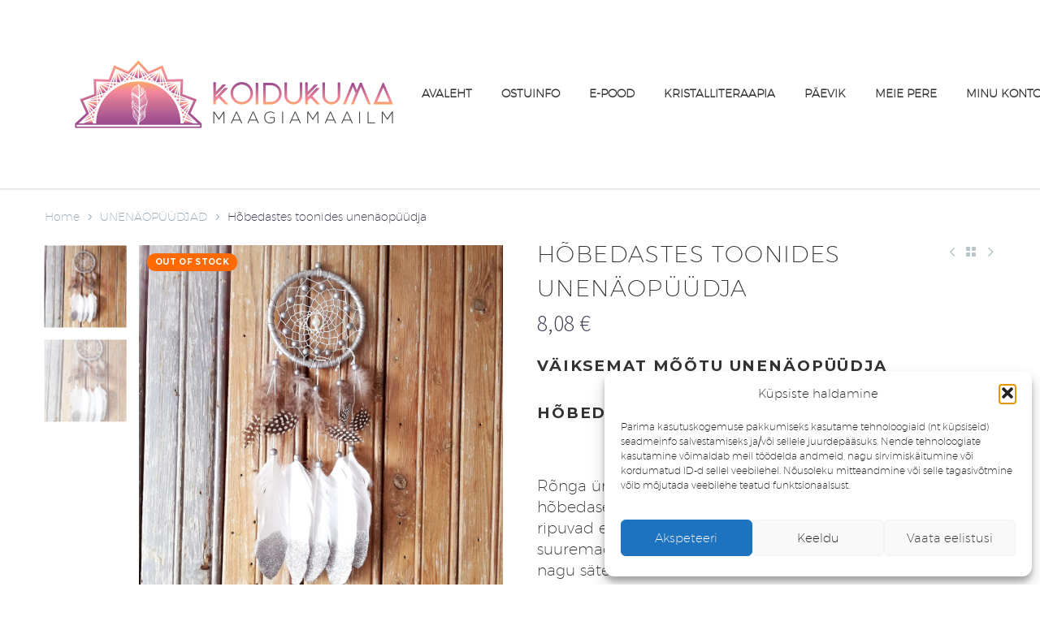

--- FILE ---
content_type: text/html; charset=UTF-8
request_url: https://koidukuma.ee/toode/hobedastes-toonides-unenaopuudja/
body_size: 33361
content:
<!DOCTYPE html>
<!--[if IE 7]>
<html class="ie ie7" lang="et" xmlns:og="https://ogp.me/ns#" xmlns:fb="https://ogp.me/ns/fb#">
<![endif]-->
<!--[if IE 8]>
<html class="ie ie8" lang="et" xmlns:og="https://ogp.me/ns#" xmlns:fb="https://ogp.me/ns/fb#">
<![endif]-->
<!--[if !(IE 7) | !(IE 8) ]><!-->
<html lang="et" xmlns:og="https://ogp.me/ns#" xmlns:fb="https://ogp.me/ns/fb#">
<!--<![endif]-->
<head>
	<meta charset="UTF-8">
	<meta name="viewport" content="width=device-width, initial-scale=1.0" />
	<link rel="profile" href="https://gmpg.org/xfn/11">
	<link rel="pingback" href="https://koidukuma.ee/xmlrpc.php">
					<script>document.documentElement.className = document.documentElement.className + ' yes-js js_active js'</script>
			<meta name='robots' content='index, follow, max-image-preview:large, max-snippet:-1, max-video-preview:-1' />
	<style>img:is([sizes="auto" i], [sizes^="auto," i]) { contain-intrinsic-size: 3000px 1500px }</style>
	
	<!-- This site is optimized with the Yoast SEO plugin v26.1.1 - https://yoast.com/wordpress/plugins/seo/ -->
	<title>Hõbedastes toonides unenäopüüdja • Koidukuma maagiamaailm</title>
	<meta name="description" content="Hõbedates toonides unenäopüüdja, millel efektsed täpilised ja kaunid hõbe-valged suled. Unenäopüüdja toob Sinuni head ja tähenduslikud unenäod!" />
	<link rel="canonical" href="https://koidukuma.ee/toode/hobedastes-toonides-unenaopuudja/" />
	<meta property="og:locale" content="et_EE" />
	<meta property="og:type" content="article" />
	<meta property="og:title" content="Hõbedastes toonides unenäopüüdja • Koidukuma maagiamaailm" />
	<meta property="og:description" content="Hõbedates toonides unenäopüüdja, millel efektsed täpilised ja kaunid hõbe-valged suled. Unenäopüüdja toob Sinuni head ja tähenduslikud unenäod!" />
	<meta property="og:url" content="https://koidukuma.ee/toode/hobedastes-toonides-unenaopuudja/" />
	<meta property="og:site_name" content="Koidukuma maagiamaailm" />
	<meta property="article:modified_time" content="2022-07-06T10:59:03+00:00" />
	<meta property="og:image" content="https://koidukuma.ee/wp-content/uploads/2022/03/IMG_20180929_193035-1-scaled.jpg" />
	<meta property="og:image:width" content="2560" />
	<meta property="og:image:height" content="2557" />
	<meta property="og:image:type" content="image/jpeg" />
	<meta name="twitter:card" content="summary_large_image" />
	<script type="application/ld+json" class="yoast-schema-graph">{"@context":"https://schema.org","@graph":[{"@type":"WebPage","@id":"https://koidukuma.ee/toode/hobedastes-toonides-unenaopuudja/","url":"https://koidukuma.ee/toode/hobedastes-toonides-unenaopuudja/","name":"Hõbedastes toonides unenäopüüdja • Koidukuma maagiamaailm","isPartOf":{"@id":"https://koidukuma.ee/#website"},"primaryImageOfPage":{"@id":"https://koidukuma.ee/toode/hobedastes-toonides-unenaopuudja/#primaryimage"},"image":{"@id":"https://koidukuma.ee/toode/hobedastes-toonides-unenaopuudja/#primaryimage"},"thumbnailUrl":"https://koidukuma.ee/wp-content/uploads/2022/03/IMG_20180929_193035-1-scaled.jpg","datePublished":"2022-07-06T10:58:59+00:00","dateModified":"2022-07-06T10:59:03+00:00","description":"Hõbedates toonides unenäopüüdja, millel efektsed täpilised ja kaunid hõbe-valged suled. Unenäopüüdja toob Sinuni head ja tähenduslikud unenäod!","breadcrumb":{"@id":"https://koidukuma.ee/toode/hobedastes-toonides-unenaopuudja/#breadcrumb"},"inLanguage":"et","potentialAction":[{"@type":"ReadAction","target":["https://koidukuma.ee/toode/hobedastes-toonides-unenaopuudja/"]}]},{"@type":"ImageObject","inLanguage":"et","@id":"https://koidukuma.ee/toode/hobedastes-toonides-unenaopuudja/#primaryimage","url":"https://koidukuma.ee/wp-content/uploads/2022/03/IMG_20180929_193035-1-scaled.jpg","contentUrl":"https://koidukuma.ee/wp-content/uploads/2022/03/IMG_20180929_193035-1-scaled.jpg","width":2560,"height":2557},{"@type":"BreadcrumbList","@id":"https://koidukuma.ee/toode/hobedastes-toonides-unenaopuudja/#breadcrumb","itemListElement":[{"@type":"ListItem","position":1,"name":"Avaleht","item":"https://koidukuma.ee/"},{"@type":"ListItem","position":2,"name":"E-POOD","item":"https://koidukuma.ee/e-pood/"},{"@type":"ListItem","position":3,"name":"Hõbedastes toonides unenäopüüdja"}]},{"@type":"WebSite","@id":"https://koidukuma.ee/#website","url":"https://koidukuma.ee/","name":"Koidukuma maagiamaailm","description":"elustiili e-pood","publisher":{"@id":"https://koidukuma.ee/#organization"},"potentialAction":[{"@type":"SearchAction","target":{"@type":"EntryPoint","urlTemplate":"https://koidukuma.ee/?s={search_term_string}"},"query-input":{"@type":"PropertyValueSpecification","valueRequired":true,"valueName":"search_term_string"}}],"inLanguage":"et"},{"@type":"Organization","@id":"https://koidukuma.ee/#organization","name":"Koidukuma maagiamaailm","url":"https://koidukuma.ee/","logo":{"@type":"ImageObject","inLanguage":"et","@id":"https://koidukuma.ee/#/schema/logo/image/","url":"https://koidukuma.ee/wp-content/uploads/2022/03/Koidukuma-FINAL-koik-koos_Koidukuma-logo-varv.png","contentUrl":"https://koidukuma.ee/wp-content/uploads/2022/03/Koidukuma-FINAL-koik-koos_Koidukuma-logo-varv.png","width":2083,"height":2083,"caption":"Koidukuma maagiamaailm"},"image":{"@id":"https://koidukuma.ee/#/schema/logo/image/"}}]}</script>
	<!-- / Yoast SEO plugin. -->


<link rel='dns-prefetch' href='//fonts.googleapis.com' />
<link rel="alternate" type="application/rss+xml" title="Koidukuma maagiamaailm &raquo; RSS" href="https://koidukuma.ee/feed/" />
<link rel="alternate" type="application/rss+xml" title="Koidukuma maagiamaailm &raquo; Kommentaaride RSS" href="https://koidukuma.ee/comments/feed/" />
<script type="text/javascript">
/* <![CDATA[ */
window._wpemojiSettings = {"baseUrl":"https:\/\/s.w.org\/images\/core\/emoji\/16.0.1\/72x72\/","ext":".png","svgUrl":"https:\/\/s.w.org\/images\/core\/emoji\/16.0.1\/svg\/","svgExt":".svg","source":{"concatemoji":"https:\/\/koidukuma.ee\/wp-includes\/js\/wp-emoji-release.min.js?ver=6.8.3"}};
/*! This file is auto-generated */
!function(s,n){var o,i,e;function c(e){try{var t={supportTests:e,timestamp:(new Date).valueOf()};sessionStorage.setItem(o,JSON.stringify(t))}catch(e){}}function p(e,t,n){e.clearRect(0,0,e.canvas.width,e.canvas.height),e.fillText(t,0,0);var t=new Uint32Array(e.getImageData(0,0,e.canvas.width,e.canvas.height).data),a=(e.clearRect(0,0,e.canvas.width,e.canvas.height),e.fillText(n,0,0),new Uint32Array(e.getImageData(0,0,e.canvas.width,e.canvas.height).data));return t.every(function(e,t){return e===a[t]})}function u(e,t){e.clearRect(0,0,e.canvas.width,e.canvas.height),e.fillText(t,0,0);for(var n=e.getImageData(16,16,1,1),a=0;a<n.data.length;a++)if(0!==n.data[a])return!1;return!0}function f(e,t,n,a){switch(t){case"flag":return n(e,"\ud83c\udff3\ufe0f\u200d\u26a7\ufe0f","\ud83c\udff3\ufe0f\u200b\u26a7\ufe0f")?!1:!n(e,"\ud83c\udde8\ud83c\uddf6","\ud83c\udde8\u200b\ud83c\uddf6")&&!n(e,"\ud83c\udff4\udb40\udc67\udb40\udc62\udb40\udc65\udb40\udc6e\udb40\udc67\udb40\udc7f","\ud83c\udff4\u200b\udb40\udc67\u200b\udb40\udc62\u200b\udb40\udc65\u200b\udb40\udc6e\u200b\udb40\udc67\u200b\udb40\udc7f");case"emoji":return!a(e,"\ud83e\udedf")}return!1}function g(e,t,n,a){var r="undefined"!=typeof WorkerGlobalScope&&self instanceof WorkerGlobalScope?new OffscreenCanvas(300,150):s.createElement("canvas"),o=r.getContext("2d",{willReadFrequently:!0}),i=(o.textBaseline="top",o.font="600 32px Arial",{});return e.forEach(function(e){i[e]=t(o,e,n,a)}),i}function t(e){var t=s.createElement("script");t.src=e,t.defer=!0,s.head.appendChild(t)}"undefined"!=typeof Promise&&(o="wpEmojiSettingsSupports",i=["flag","emoji"],n.supports={everything:!0,everythingExceptFlag:!0},e=new Promise(function(e){s.addEventListener("DOMContentLoaded",e,{once:!0})}),new Promise(function(t){var n=function(){try{var e=JSON.parse(sessionStorage.getItem(o));if("object"==typeof e&&"number"==typeof e.timestamp&&(new Date).valueOf()<e.timestamp+604800&&"object"==typeof e.supportTests)return e.supportTests}catch(e){}return null}();if(!n){if("undefined"!=typeof Worker&&"undefined"!=typeof OffscreenCanvas&&"undefined"!=typeof URL&&URL.createObjectURL&&"undefined"!=typeof Blob)try{var e="postMessage("+g.toString()+"("+[JSON.stringify(i),f.toString(),p.toString(),u.toString()].join(",")+"));",a=new Blob([e],{type:"text/javascript"}),r=new Worker(URL.createObjectURL(a),{name:"wpTestEmojiSupports"});return void(r.onmessage=function(e){c(n=e.data),r.terminate(),t(n)})}catch(e){}c(n=g(i,f,p,u))}t(n)}).then(function(e){for(var t in e)n.supports[t]=e[t],n.supports.everything=n.supports.everything&&n.supports[t],"flag"!==t&&(n.supports.everythingExceptFlag=n.supports.everythingExceptFlag&&n.supports[t]);n.supports.everythingExceptFlag=n.supports.everythingExceptFlag&&!n.supports.flag,n.DOMReady=!1,n.readyCallback=function(){n.DOMReady=!0}}).then(function(){return e}).then(function(){var e;n.supports.everything||(n.readyCallback(),(e=n.source||{}).concatemoji?t(e.concatemoji):e.wpemoji&&e.twemoji&&(t(e.twemoji),t(e.wpemoji)))}))}((window,document),window._wpemojiSettings);
/* ]]> */
</script>
<link rel='stylesheet' id='makecommerceblocks-css' href='https://koidukuma.ee/wp-content/plugins/makecommerce/payment/gateway/woocommerce/blocks/css/makecommerceblocks.css?ver=6.8.3' type='text/css' media='all' />
<link rel='stylesheet' id='thegem-preloader-css' href='https://koidukuma.ee/wp-content/themes/thegem/css/thegem-preloader.css?ver=5.10.5.2' type='text/css' media='all' />
<style id='thegem-preloader-inline-css' type='text/css'>

		body:not(.compose-mode) .gem-icon-style-gradient span,
		body:not(.compose-mode) .gem-icon .gem-icon-half-1,
		body:not(.compose-mode) .gem-icon .gem-icon-half-2 {
			opacity: 0 !important;
			}
</style>
<link rel='stylesheet' id='thegem-reset-css' href='https://koidukuma.ee/wp-content/themes/thegem/css/thegem-reset.css?ver=5.10.5.2' type='text/css' media='all' />
<link rel='stylesheet' id='thegem-grid-css' href='https://koidukuma.ee/wp-content/themes/thegem/css/thegem-grid.css?ver=5.10.5.2' type='text/css' media='all' />
<link rel='stylesheet' id='thegem-header-css' href='https://koidukuma.ee/wp-content/themes/thegem/css/thegem-header.css?ver=5.10.5.2' type='text/css' media='all' />
<link rel='stylesheet' id='thegem-style-css' href='https://koidukuma.ee/wp-content/themes/thegem/style.css?ver=6.8.3' type='text/css' media='all' />
<link rel='stylesheet' id='thegem-widgets-css' href='https://koidukuma.ee/wp-content/themes/thegem/css/thegem-widgets.css?ver=5.10.5.2' type='text/css' media='all' />
<link rel='stylesheet' id='thegem-new-css-css' href='https://koidukuma.ee/wp-content/themes/thegem/css/thegem-new-css.css?ver=5.10.5.2' type='text/css' media='all' />
<link rel='stylesheet' id='perevazka-css-css-css' href='https://koidukuma.ee/wp-content/themes/thegem/css/thegem-perevazka-css.css?ver=5.10.5.2' type='text/css' media='all' />
<link rel='stylesheet' id='thegem-google-fonts-css' href='//fonts.googleapis.com/css?family=Source+Sans+Pro%3A200%2C200italic%2C300%2C300italic%2C400%2C400italic%2C600%2C600italic%2C700%2C700italic%2C900%2C900italic%7CMontserrat%3A100%2C200%2C300%2C400%2C500%2C600%2C700%2C800%2C900%2C100italic%2C200italic%2C300italic%2C400italic%2C500italic%2C600italic%2C700italic%2C800italic%2C900italic%7CCinzel%3A400%2C500%2C600%2C700%2C800%2C900&#038;subset=cyrillic%2Ccyrillic-ext%2Cgreek%2Cgreek-ext%2Clatin%2Clatin-ext%2Cvietnamese&#038;ver=6.8.3' type='text/css' media='all' />
<link rel='stylesheet' id='thegem-custom-css' href='https://koidukuma.ee/wp-content/uploads/thegem/css/custom-aOrm0CMM.css?ver=5.10.5.2' type='text/css' media='all' />
<style id='thegem-custom-inline-css' type='text/css'>
.vc_custom_1648653834678{margin-top: 0px !important;margin-bottom: 0px !important;padding-top: px !important;padding-bottom: 0px !important;background-image: url(https://koidukuma.ee/wp-content/uploads/2022/03/kaanekas.png?id=4676) !important;background-position: center;background-repeat: no-repeat;background-size:cover;}.vc_custom_1548424698349{margin-top: 0px !important;margin-bottom: 0px !important;padding-top: 0px !important;padding-bottom: 0px !important;}.vc_custom_1548341737097{margin-top: 0px !important;margin-bottom: 0px !important;padding-top: 70px !important;padding-bottom: 50px !important;background-color: #333333 !important;}.vc_custom_1548424918253{margin-top: 0px !important;margin-bottom: 0px !important;padding-top: 50px !important;padding-bottom: 50px !important;}.vc_custom_1548426273403{margin-top: 0px !important;margin-bottom: 0px !important;padding-top: 50px !important;padding-bottom: 50px !important;background-color: #f4f4f4 !important;}.vc_custom_1548426235258{padding-right: 120px !important;}.vc_custom_1548426242989{padding-right: 80px !important;padding-left: 80px !important;}.vc_custom_1548342190445{margin-top: 0px !important;margin-right: 0px !important;margin-bottom: 0px !important;margin-left: 0px !important;padding-top: 0px !important;padding-right: 0px !important;padding-bottom: 0px !important;padding-left: 0px !important;}.vc_custom_1548342202029{margin-top: 0px !important;margin-right: 0px !important;margin-bottom: 0px !important;margin-left: 0px !important;padding-top: 0px !important;padding-right: 0px !important;padding-bottom: 0px !important;padding-left: 0px !important;}.vc_separator.vc_separator_align_center > * {
        padding: 0;
    }
    .custom-left-menu .gem-list > ul,
	.custom-right-menu .gem-list > ul{
	    margin: 0 -10px;
	}
    .custom-left-menu .gem-list > ul > li,
	.custom-right-menu .gem-list > ul > li{
		position: relative;
		float: left;
		text-indent: 0;
		margin-bottom: 15px;
		display: inline-block;
		vertical-align: top;
		padding-right: 15px;
	}
	.custom-right-menu .gem-list > ul > li{
		text-align: right;
		float: right;
		padding-right: 15px;
	}
	.custom-right-menu .gem-list > ul > li:before{
		display: none;
	}
	.custom-left-menu .gem-list > ul > li a{
		color: #ffffff;
	}
	.custom-left-menu .gem-list > ul > li a:hover{
		color: #9a9a9a;
	}
	.custom-right-menu .gem-list > ul > li a{
		color: #9a9a9a;
	}
	.custom-right-menu .gem-list > ul > li a:hover{
		color: #ffffff;
	}
	
	@media (max-width: 768px) {
	    .custom-left-menu .gem-list > ul,
	    .custom-right-menu .gem-list > ul{
	        text-align: center;
	        margin: 0;
	        padding: 0;
	    }
		.custom-left-menu .gem-list > ul > li,
	    .custom-right-menu .gem-list > ul > li{
		    float: none;
	        text-align: center;
		    padding:0 10px;
	    }
	}
	@media (max-width: 430px) {
		.custom-left-menu .gem-list > ul > li{
		     padding:0;
		}
	    .custom-right-menu .gem-list > ul > li{
		    padding:0 5px;
	    }
	    .custom-right-menu .gem-list > ul > li:last-child{
	        margin-bottom: 0;
	    }
	}
body .breadcrumbs,body .breadcrumbs a,body .bc-devider:before {color: #ffffff;}body .breadcrumbs .current {	color: #9e9e9e;	border-bottom: 3px solid #9e9e9e;}body .breadcrumbs a:hover {	color: #9e9e9e;}body .page-title-block .breadcrumbs-container{	text-align: center;}.page-breadcrumbs{	position: relative;	display: flex;	width: 100%;	align-items: center;	min-height: 70px;	z-index: 1;}.fullwidth-content > .page-breadcrumbs {	padding-left: 21px;	padding-right: 21px;}.page-breadcrumbs.page-breadcrumbs--left{	justify-content: flex-start;	text-align: left;}.page-breadcrumbs.page-breadcrumbs--center{	justify-content: center;	text-align: center;}.page-breadcrumbs.page-breadcrumbs--right{	justify-content: flex-end;	text-align: right;}.page-breadcrumbs ul{	display: flex;	flex-wrap: wrap;	padding: 0;	margin: 0;	list-style-type: none;}.page-breadcrumbs ul li{	position: relative;}.page-breadcrumbs ul li:not(:last-child){	padding-right: 20px;	margin-right: 5px;}.page-breadcrumbs ul li:not(:last-child):after{	font-family: 'thegem-icons';	content: '\e601';	position: absolute;	right: 0;	top: 50%;	transform: translateY(-50%);	line-height: 1;}.page-breadcrumbs ul li a,.page-breadcrumbs ul li:not(:last-child):after{	color: #99A9B5FF;}.page-breadcrumbs ul li{	color: #3C3950FF;}.page-breadcrumbs ul li a:hover{	color: #3C3950FF;}.block-content {padding-top: 0px;}.block-content:last-of-type {padding-bottom: 70px;}.gem-slideshow,.slideshow-preloader {}#top-area {	display: block;}body.woocommerce #main.page__top-shadow:before{	display: none;	content: '';	position: absolute;	top: 0;	left: 0;	width: 100%;	height: 5px;	box-shadow: 0px 5px 5px -5px rgba(0, 0, 0, 0.15) inset;	z-index: 1;}body.woocommerce #main.page__top-shadow.visible:before{	display: block;}@media (max-width: 991px) {#page-title {}.page-title-inner, body .breadcrumbs{padding-left: 0px;padding-right: 0px;}.page-title-excerpt {margin-top: 18px;}#page-title .page-title-title {margin-top: 0px;}.block-content {padding-top: 0px;}.block-content:last-of-type {}#top-area {	display: block;}}@media (max-width: 767px) {#page-title {}.page-title-inner,body .breadcrumbs{padding-left: 0px;padding-right: 0px;}.page-title-excerpt {margin-top: 18px;}#page-title .page-title-title {margin-top: 0px;}.block-content {padding-top: 0px;}.block-content:last-of-type {}#top-area {	display: block;}}
</style>
<link rel='stylesheet' id='js_composer_front-css' href='https://koidukuma.ee/wp-content/plugins/js_composer/assets/css/js_composer.min.css?ver=8.7' type='text/css' media='all' />
<link rel='stylesheet' id='thegem_js_composer_front-css' href='https://koidukuma.ee/wp-content/themes/thegem/css/thegem-js_composer_columns.css?ver=5.10.5.2' type='text/css' media='all' />
<link rel='stylesheet' id='thegem-additional-blog-1-css' href='https://koidukuma.ee/wp-content/themes/thegem/css/thegem-additional-blog-1.css?ver=5.10.5.2' type='text/css' media='all' />
<link rel='stylesheet' id='jquery-fancybox-css' href='https://koidukuma.ee/wp-content/themes/thegem/js/fancyBox/jquery.fancybox.min.css?ver=5.10.5.2' type='text/css' media='all' />
<link rel='stylesheet' id='thegem-vc_elements-css' href='https://koidukuma.ee/wp-content/themes/thegem/css/thegem-vc_elements.css?ver=5.10.5.2' type='text/css' media='all' />
<style id='wp-emoji-styles-inline-css' type='text/css'>

	img.wp-smiley, img.emoji {
		display: inline !important;
		border: none !important;
		box-shadow: none !important;
		height: 1em !important;
		width: 1em !important;
		margin: 0 0.07em !important;
		vertical-align: -0.1em !important;
		background: none !important;
		padding: 0 !important;
	}
</style>
<link rel='stylesheet' id='wp-block-library-css' href='https://koidukuma.ee/wp-includes/css/dist/block-library/style.min.css?ver=6.8.3' type='text/css' media='all' />
<style id='classic-theme-styles-inline-css' type='text/css'>
/*! This file is auto-generated */
.wp-block-button__link{color:#fff;background-color:#32373c;border-radius:9999px;box-shadow:none;text-decoration:none;padding:calc(.667em + 2px) calc(1.333em + 2px);font-size:1.125em}.wp-block-file__button{background:#32373c;color:#fff;text-decoration:none}
</style>
<link rel='stylesheet' id='wp-components-css' href='https://koidukuma.ee/wp-includes/css/dist/components/style.min.css?ver=6.8.3' type='text/css' media='all' />
<link rel='stylesheet' id='wp-preferences-css' href='https://koidukuma.ee/wp-includes/css/dist/preferences/style.min.css?ver=6.8.3' type='text/css' media='all' />
<link rel='stylesheet' id='wp-block-editor-css' href='https://koidukuma.ee/wp-includes/css/dist/block-editor/style.min.css?ver=6.8.3' type='text/css' media='all' />
<link rel='stylesheet' id='popup-maker-block-library-style-css' href='https://koidukuma.ee/wp-content/plugins/popup-maker/dist/packages/block-library-style.css?ver=dbea705cfafe089d65f1' type='text/css' media='all' />
<link rel='stylesheet' id='yith-wcan-shortcodes-css' href='https://koidukuma.ee/wp-content/plugins/yith-woocommerce-ajax-navigation/assets/css/shortcodes.css?ver=5.15.0' type='text/css' media='all' />
<style id='yith-wcan-shortcodes-inline-css' type='text/css'>
:root{
	--yith-wcan-filters_colors_titles: #434343;
	--yith-wcan-filters_colors_background: #FFFFFF;
	--yith-wcan-filters_colors_accent: #A7144C;
	--yith-wcan-filters_colors_accent_r: 167;
	--yith-wcan-filters_colors_accent_g: 20;
	--yith-wcan-filters_colors_accent_b: 76;
	--yith-wcan-color_swatches_border_radius: 100%;
	--yith-wcan-color_swatches_size: 30px;
	--yith-wcan-labels_style_background: #FFFFFF;
	--yith-wcan-labels_style_background_hover: #A7144C;
	--yith-wcan-labels_style_background_active: #A7144C;
	--yith-wcan-labels_style_text: #434343;
	--yith-wcan-labels_style_text_hover: #FFFFFF;
	--yith-wcan-labels_style_text_active: #FFFFFF;
	--yith-wcan-anchors_style_text: #434343;
	--yith-wcan-anchors_style_text_hover: #A7144C;
	--yith-wcan-anchors_style_text_active: #A7144C;
}
</style>
<style id='global-styles-inline-css' type='text/css'>
:root{--wp--preset--aspect-ratio--square: 1;--wp--preset--aspect-ratio--4-3: 4/3;--wp--preset--aspect-ratio--3-4: 3/4;--wp--preset--aspect-ratio--3-2: 3/2;--wp--preset--aspect-ratio--2-3: 2/3;--wp--preset--aspect-ratio--16-9: 16/9;--wp--preset--aspect-ratio--9-16: 9/16;--wp--preset--color--black: #000000;--wp--preset--color--cyan-bluish-gray: #abb8c3;--wp--preset--color--white: #ffffff;--wp--preset--color--pale-pink: #f78da7;--wp--preset--color--vivid-red: #cf2e2e;--wp--preset--color--luminous-vivid-orange: #ff6900;--wp--preset--color--luminous-vivid-amber: #fcb900;--wp--preset--color--light-green-cyan: #7bdcb5;--wp--preset--color--vivid-green-cyan: #00d084;--wp--preset--color--pale-cyan-blue: #8ed1fc;--wp--preset--color--vivid-cyan-blue: #0693e3;--wp--preset--color--vivid-purple: #9b51e0;--wp--preset--gradient--vivid-cyan-blue-to-vivid-purple: linear-gradient(135deg,rgba(6,147,227,1) 0%,rgb(155,81,224) 100%);--wp--preset--gradient--light-green-cyan-to-vivid-green-cyan: linear-gradient(135deg,rgb(122,220,180) 0%,rgb(0,208,130) 100%);--wp--preset--gradient--luminous-vivid-amber-to-luminous-vivid-orange: linear-gradient(135deg,rgba(252,185,0,1) 0%,rgba(255,105,0,1) 100%);--wp--preset--gradient--luminous-vivid-orange-to-vivid-red: linear-gradient(135deg,rgba(255,105,0,1) 0%,rgb(207,46,46) 100%);--wp--preset--gradient--very-light-gray-to-cyan-bluish-gray: linear-gradient(135deg,rgb(238,238,238) 0%,rgb(169,184,195) 100%);--wp--preset--gradient--cool-to-warm-spectrum: linear-gradient(135deg,rgb(74,234,220) 0%,rgb(151,120,209) 20%,rgb(207,42,186) 40%,rgb(238,44,130) 60%,rgb(251,105,98) 80%,rgb(254,248,76) 100%);--wp--preset--gradient--blush-light-purple: linear-gradient(135deg,rgb(255,206,236) 0%,rgb(152,150,240) 100%);--wp--preset--gradient--blush-bordeaux: linear-gradient(135deg,rgb(254,205,165) 0%,rgb(254,45,45) 50%,rgb(107,0,62) 100%);--wp--preset--gradient--luminous-dusk: linear-gradient(135deg,rgb(255,203,112) 0%,rgb(199,81,192) 50%,rgb(65,88,208) 100%);--wp--preset--gradient--pale-ocean: linear-gradient(135deg,rgb(255,245,203) 0%,rgb(182,227,212) 50%,rgb(51,167,181) 100%);--wp--preset--gradient--electric-grass: linear-gradient(135deg,rgb(202,248,128) 0%,rgb(113,206,126) 100%);--wp--preset--gradient--midnight: linear-gradient(135deg,rgb(2,3,129) 0%,rgb(40,116,252) 100%);--wp--preset--font-size--small: 13px;--wp--preset--font-size--medium: 20px;--wp--preset--font-size--large: 36px;--wp--preset--font-size--x-large: 42px;--wp--preset--spacing--20: 0.44rem;--wp--preset--spacing--30: 0.67rem;--wp--preset--spacing--40: 1rem;--wp--preset--spacing--50: 1.5rem;--wp--preset--spacing--60: 2.25rem;--wp--preset--spacing--70: 3.38rem;--wp--preset--spacing--80: 5.06rem;--wp--preset--shadow--natural: 6px 6px 9px rgba(0, 0, 0, 0.2);--wp--preset--shadow--deep: 12px 12px 50px rgba(0, 0, 0, 0.4);--wp--preset--shadow--sharp: 6px 6px 0px rgba(0, 0, 0, 0.2);--wp--preset--shadow--outlined: 6px 6px 0px -3px rgba(255, 255, 255, 1), 6px 6px rgba(0, 0, 0, 1);--wp--preset--shadow--crisp: 6px 6px 0px rgba(0, 0, 0, 1);}:where(.is-layout-flex){gap: 0.5em;}:where(.is-layout-grid){gap: 0.5em;}body .is-layout-flex{display: flex;}.is-layout-flex{flex-wrap: wrap;align-items: center;}.is-layout-flex > :is(*, div){margin: 0;}body .is-layout-grid{display: grid;}.is-layout-grid > :is(*, div){margin: 0;}:where(.wp-block-columns.is-layout-flex){gap: 2em;}:where(.wp-block-columns.is-layout-grid){gap: 2em;}:where(.wp-block-post-template.is-layout-flex){gap: 1.25em;}:where(.wp-block-post-template.is-layout-grid){gap: 1.25em;}.has-black-color{color: var(--wp--preset--color--black) !important;}.has-cyan-bluish-gray-color{color: var(--wp--preset--color--cyan-bluish-gray) !important;}.has-white-color{color: var(--wp--preset--color--white) !important;}.has-pale-pink-color{color: var(--wp--preset--color--pale-pink) !important;}.has-vivid-red-color{color: var(--wp--preset--color--vivid-red) !important;}.has-luminous-vivid-orange-color{color: var(--wp--preset--color--luminous-vivid-orange) !important;}.has-luminous-vivid-amber-color{color: var(--wp--preset--color--luminous-vivid-amber) !important;}.has-light-green-cyan-color{color: var(--wp--preset--color--light-green-cyan) !important;}.has-vivid-green-cyan-color{color: var(--wp--preset--color--vivid-green-cyan) !important;}.has-pale-cyan-blue-color{color: var(--wp--preset--color--pale-cyan-blue) !important;}.has-vivid-cyan-blue-color{color: var(--wp--preset--color--vivid-cyan-blue) !important;}.has-vivid-purple-color{color: var(--wp--preset--color--vivid-purple) !important;}.has-black-background-color{background-color: var(--wp--preset--color--black) !important;}.has-cyan-bluish-gray-background-color{background-color: var(--wp--preset--color--cyan-bluish-gray) !important;}.has-white-background-color{background-color: var(--wp--preset--color--white) !important;}.has-pale-pink-background-color{background-color: var(--wp--preset--color--pale-pink) !important;}.has-vivid-red-background-color{background-color: var(--wp--preset--color--vivid-red) !important;}.has-luminous-vivid-orange-background-color{background-color: var(--wp--preset--color--luminous-vivid-orange) !important;}.has-luminous-vivid-amber-background-color{background-color: var(--wp--preset--color--luminous-vivid-amber) !important;}.has-light-green-cyan-background-color{background-color: var(--wp--preset--color--light-green-cyan) !important;}.has-vivid-green-cyan-background-color{background-color: var(--wp--preset--color--vivid-green-cyan) !important;}.has-pale-cyan-blue-background-color{background-color: var(--wp--preset--color--pale-cyan-blue) !important;}.has-vivid-cyan-blue-background-color{background-color: var(--wp--preset--color--vivid-cyan-blue) !important;}.has-vivid-purple-background-color{background-color: var(--wp--preset--color--vivid-purple) !important;}.has-black-border-color{border-color: var(--wp--preset--color--black) !important;}.has-cyan-bluish-gray-border-color{border-color: var(--wp--preset--color--cyan-bluish-gray) !important;}.has-white-border-color{border-color: var(--wp--preset--color--white) !important;}.has-pale-pink-border-color{border-color: var(--wp--preset--color--pale-pink) !important;}.has-vivid-red-border-color{border-color: var(--wp--preset--color--vivid-red) !important;}.has-luminous-vivid-orange-border-color{border-color: var(--wp--preset--color--luminous-vivid-orange) !important;}.has-luminous-vivid-amber-border-color{border-color: var(--wp--preset--color--luminous-vivid-amber) !important;}.has-light-green-cyan-border-color{border-color: var(--wp--preset--color--light-green-cyan) !important;}.has-vivid-green-cyan-border-color{border-color: var(--wp--preset--color--vivid-green-cyan) !important;}.has-pale-cyan-blue-border-color{border-color: var(--wp--preset--color--pale-cyan-blue) !important;}.has-vivid-cyan-blue-border-color{border-color: var(--wp--preset--color--vivid-cyan-blue) !important;}.has-vivid-purple-border-color{border-color: var(--wp--preset--color--vivid-purple) !important;}.has-vivid-cyan-blue-to-vivid-purple-gradient-background{background: var(--wp--preset--gradient--vivid-cyan-blue-to-vivid-purple) !important;}.has-light-green-cyan-to-vivid-green-cyan-gradient-background{background: var(--wp--preset--gradient--light-green-cyan-to-vivid-green-cyan) !important;}.has-luminous-vivid-amber-to-luminous-vivid-orange-gradient-background{background: var(--wp--preset--gradient--luminous-vivid-amber-to-luminous-vivid-orange) !important;}.has-luminous-vivid-orange-to-vivid-red-gradient-background{background: var(--wp--preset--gradient--luminous-vivid-orange-to-vivid-red) !important;}.has-very-light-gray-to-cyan-bluish-gray-gradient-background{background: var(--wp--preset--gradient--very-light-gray-to-cyan-bluish-gray) !important;}.has-cool-to-warm-spectrum-gradient-background{background: var(--wp--preset--gradient--cool-to-warm-spectrum) !important;}.has-blush-light-purple-gradient-background{background: var(--wp--preset--gradient--blush-light-purple) !important;}.has-blush-bordeaux-gradient-background{background: var(--wp--preset--gradient--blush-bordeaux) !important;}.has-luminous-dusk-gradient-background{background: var(--wp--preset--gradient--luminous-dusk) !important;}.has-pale-ocean-gradient-background{background: var(--wp--preset--gradient--pale-ocean) !important;}.has-electric-grass-gradient-background{background: var(--wp--preset--gradient--electric-grass) !important;}.has-midnight-gradient-background{background: var(--wp--preset--gradient--midnight) !important;}.has-small-font-size{font-size: var(--wp--preset--font-size--small) !important;}.has-medium-font-size{font-size: var(--wp--preset--font-size--medium) !important;}.has-large-font-size{font-size: var(--wp--preset--font-size--large) !important;}.has-x-large-font-size{font-size: var(--wp--preset--font-size--x-large) !important;}
:where(.wp-block-post-template.is-layout-flex){gap: 1.25em;}:where(.wp-block-post-template.is-layout-grid){gap: 1.25em;}
:where(.wp-block-columns.is-layout-flex){gap: 2em;}:where(.wp-block-columns.is-layout-grid){gap: 2em;}
:root :where(.wp-block-pullquote){font-size: 1.5em;line-height: 1.6;}
</style>
<link rel='stylesheet' id='contact-form-7-css' href='https://koidukuma.ee/wp-content/plugins/contact-form-7/includes/css/styles.css?ver=6.1.2' type='text/css' media='all' />
<link rel='stylesheet' id='woo-product-category-discount-css' href='https://koidukuma.ee/wp-content/plugins/woo-product-category-discount/public/css/woo-product-category-discount-public.css?ver=5.11' type='text/css' media='all' />
<link rel='stylesheet' id='wwp-wholesale-css' href='https://koidukuma.ee/wp-content/plugins/woocommerce-wholesale-pricing/assets/css/wwp-css-script.css?ver=1.1.0' type='text/css' media='' />
<style id='woocommerce-inline-inline-css' type='text/css'>
.woocommerce form .form-row .required { visibility: visible; }
</style>
<link rel='stylesheet' id='cmplz-general-css' href='https://koidukuma.ee/wp-content/plugins/complianz-gdpr/assets/css/cookieblocker.min.css?ver=1760864789' type='text/css' media='all' />
<link rel='stylesheet' id='yith-wcwl-user-main-css' href='https://koidukuma.ee/wp-content/themes/thegem/wishlist.css?ver=4.0.1' type='text/css' media='all' />
<link rel='stylesheet' id='brands-styles-css' href='https://koidukuma.ee/wp-content/plugins/woocommerce/assets/css/brands.css?ver=10.2.2' type='text/css' media='all' />
<link rel='stylesheet' id='thegem-woocommerce-minicart-css' href='https://koidukuma.ee/wp-content/themes/thegem/css/thegem-woocommerce-minicart.css?ver=5.10.5.2' type='text/css' media='all' />
<link rel='stylesheet' id='thegem-woocommerce-css' href='https://koidukuma.ee/wp-content/themes/thegem/css/thegem-woocommerce.css?ver=5.10.5.2' type='text/css' media='all' />
<link rel='stylesheet' id='thegem-woocommerce1-css' href='https://koidukuma.ee/wp-content/themes/thegem/css/thegem-woocommerce1.css?ver=5.10.5.2' type='text/css' media='all' />
<link rel='stylesheet' id='thegem-woocommerce-temp-css' href='https://koidukuma.ee/wp-content/themes/thegem/css/thegem-woocommerce-temp.css?ver=5.10.5.2' type='text/css' media='all' />
<link rel='stylesheet' id='thegem-woocommerce-custom-css' href='https://koidukuma.ee/wp-content/themes/thegem/css/thegem-woocommerce-custom.css?ver=5.10.5.2' type='text/css' media='all' />
<link rel='stylesheet' id='thegem-product-page-css' href='https://koidukuma.ee/wp-content/themes/thegem/css/thegem-product-page.css?ver=5.10.5.2' type='text/css' media='all' />
<link rel='stylesheet' id='owl-css' href='https://koidukuma.ee/wp-content/themes/thegem/js/owl/owl.carousel.css?ver=5.10.5.2' type='text/css' media='all' />
<link rel='stylesheet' id='thegem-product-gallery-css' href='https://koidukuma.ee/wp-content/themes/thegem/css/thegem-product-gallery.css?ver=5.10.5.2' type='text/css' media='all' />
<link rel='stylesheet' id='thegem-animations-css' href='https://koidukuma.ee/wp-content/themes/thegem/css/thegem-itemsAnimations.css?ver=5.10.5.2' type='text/css' media='all' />
<script type="text/javascript">function fullHeightRow() {
			var fullHeight,
				offsetTop,
				element = document.getElementsByClassName('vc_row-o-full-height')[0];
			if (element) {
				fullHeight = window.innerHeight;
				offsetTop = window.pageYOffset + element.getBoundingClientRect().top;
				if (offsetTop < fullHeight) {
					fullHeight = 100 - offsetTop / (fullHeight / 100);
					element.style.minHeight = fullHeight + 'vh'
				}
			}
		}</script><!--[if lt IE 9]>
<script type="text/javascript" src="https://koidukuma.ee/wp-content/themes/thegem/js/html5.js?ver=5.10.5.2" id="html5-js"></script>
<![endif]-->
<script type="text/javascript" src="https://koidukuma.ee/wp-includes/js/jquery/jquery.min.js?ver=3.7.1" id="jquery-core-js"></script>
<script type="text/javascript" src="https://koidukuma.ee/wp-includes/js/jquery/jquery-migrate.min.js?ver=3.4.1" id="jquery-migrate-js"></script>
<script type="text/javascript" id="MC_PARCELMACHINE_SEARCHABLE_JS-js-before">
/* <![CDATA[ */
const MC_PARCELMACHINE_SEARCHABLE_JS = [{"placeholder":"-- vali pakiautomaat --"}]
/* ]]> */
</script>
<script type="text/javascript" src="https://koidukuma.ee/wp-content/plugins/makecommerce/shipping/js/parcelmachine_searchable.js?ver=1760864822" id="MC_PARCELMACHINE_SEARCHABLE_JS-js"></script>
<script type="text/javascript" src="https://koidukuma.ee/wp-content/plugins/makecommerce/shipping/js/parcelmachine.js?ver=1760864822" id="MC_PARCELMACHINE_JS-js"></script>
<script type="text/javascript" id="print-invoices-packing-slip-labels-for-woocommerce_public-js-extra">
/* <![CDATA[ */
var wf_pklist_params_public = {"show_document_preview":"No","document_access_type":"logged_in","is_user_logged_in":"","msgs":{"invoice_number_prompt_free_order":"\u201eArve seadetes > T\u00e4psemalt\u201c on valik \u201eGenereeri tasuta tellimuste jaoks arve\u201c keelatud. Te proovite selle tasuta tellimuse jaoks arvet genereerida. Kas j\u00e4tkata?","creditnote_number_prompt":"Selle tellimuse tagasimaksel n\u00e4ib olevat veel krediidinumbrit. Kas soovite selle k\u00e4sitsi genereerida?","invoice_number_prompt_no_from_addr":"Palun t\u00e4ida plugina \u00fcldistes seadetes saatja aadressi v\u00e4li.","invoice_title_prompt":"Arve","invoice_number_prompt":"numbrit pole veel genereeritud. Kas soovite selle k\u00e4sitsi genereerida?","pop_dont_show_again":false,"request_error":"Taotluse viga.","error_loading_data":"Viga andmete laadimisel.","min_value_error":"minimaalne v\u00e4\u00e4rtus peaks olema","generating_document_text":"Dokumendi genereerimine...","new_tab_open_error":"Uue vahelehe avamine eba\u00f5nnestus. Palun kontrollige oma brauseri seadeid."}};
/* ]]> */
</script>
<script type="text/javascript" src="https://koidukuma.ee/wp-content/plugins/print-invoices-packing-slip-labels-for-woocommerce/public/js/wf-woocommerce-packing-list-public.js?ver=4.8.4" id="print-invoices-packing-slip-labels-for-woocommerce_public-js"></script>
<script type="text/javascript" src="https://koidukuma.ee/wp-content/plugins/woo-product-category-discount/public/js/woo-product-category-discount-public.js?ver=5.11" id="woo-product-category-discount-js"></script>
<script type="text/javascript" src="https://koidukuma.ee/wp-content/plugins/woocommerce/assets/js/jquery-blockui/jquery.blockUI.min.js?ver=2.7.0-wc.10.2.2" id="jquery-blockui-js" data-wp-strategy="defer"></script>
<script type="text/javascript" id="wc-add-to-cart-js-extra">
/* <![CDATA[ */
var wc_add_to_cart_params = {"ajax_url":"\/wp-admin\/admin-ajax.php","wc_ajax_url":"\/?wc-ajax=%%endpoint%%","i18n_view_cart":"Vaata ostukorvi","cart_url":"https:\/\/koidukuma.ee\/ostukorv-2\/","is_cart":"","cart_redirect_after_add":"no"};
/* ]]> */
</script>
<script type="text/javascript" src="https://koidukuma.ee/wp-content/plugins/woocommerce/assets/js/frontend/add-to-cart.min.js?ver=10.2.2" id="wc-add-to-cart-js" data-wp-strategy="defer"></script>
<script type="text/javascript" id="wc-single-product-js-extra">
/* <![CDATA[ */
var wc_single_product_params = {"i18n_required_rating_text":"Palun vali hinnang","i18n_rating_options":["1 of 5 stars","2 of 5 stars","3 of 5 stars","4 of 5 stars","5 of 5 stars"],"i18n_product_gallery_trigger_text":"View full-screen image gallery","review_rating_required":"yes","flexslider":{"rtl":false,"animation":"slide","smoothHeight":true,"directionNav":false,"controlNav":"thumbnails","slideshow":false,"animationSpeed":500,"animationLoop":false,"allowOneSlide":false},"zoom_enabled":"1","zoom_options":[],"photoswipe_enabled":"1","photoswipe_options":{"shareEl":false,"closeOnScroll":false,"history":false,"hideAnimationDuration":0,"showAnimationDuration":0},"flexslider_enabled":"1"};
/* ]]> */
</script>
<script type="text/javascript" src="https://koidukuma.ee/wp-content/plugins/woocommerce/assets/js/frontend/single-product.min.js?ver=10.2.2" id="wc-single-product-js" defer="defer" data-wp-strategy="defer"></script>
<script type="text/javascript" src="https://koidukuma.ee/wp-content/plugins/woocommerce/assets/js/js-cookie/js.cookie.min.js?ver=2.1.4-wc.10.2.2" id="js-cookie-js" defer="defer" data-wp-strategy="defer"></script>
<script type="text/javascript" id="woocommerce-js-extra">
/* <![CDATA[ */
var woocommerce_params = {"ajax_url":"\/wp-admin\/admin-ajax.php","wc_ajax_url":"\/?wc-ajax=%%endpoint%%","i18n_password_show":"Show password","i18n_password_hide":"Hide password"};
/* ]]> */
</script>
<script type="text/javascript" src="https://koidukuma.ee/wp-content/plugins/woocommerce/assets/js/frontend/woocommerce.min.js?ver=10.2.2" id="woocommerce-js" defer="defer" data-wp-strategy="defer"></script>
<script type="text/javascript" src="https://koidukuma.ee/wp-content/plugins/js_composer/assets/js/vendors/woocommerce-add-to-cart.js?ver=8.7" id="vc_woocommerce-add-to-cart-js-js"></script>
<script type="text/javascript" id="MC_BLOCKS_SWITCHER-js-before">
/* <![CDATA[ */
const MC_BLOCKS_SWITCHER = {"country":"EE"}
/* ]]> */
</script>
<script type="text/javascript" src="https://koidukuma.ee/wp-content/plugins/makecommerce/payment/gateway/woocommerce/blocks/js/mc_blocks_payment_switcher.js?ver=1760864822" id="MC_BLOCKS_SWITCHER-js"></script>
<script></script><link rel="https://api.w.org/" href="https://koidukuma.ee/wp-json/" /><link rel="alternate" title="JSON" type="application/json" href="https://koidukuma.ee/wp-json/wp/v2/product/24532" /><link rel="EditURI" type="application/rsd+xml" title="RSD" href="https://koidukuma.ee/xmlrpc.php?rsd" />
<meta name="generator" content="WordPress 6.8.3" />
<meta name="generator" content="WooCommerce 10.2.2" />
<link rel='shortlink' href='https://koidukuma.ee/?p=24532' />
<link rel="alternate" title="oEmbed (JSON)" type="application/json+oembed" href="https://koidukuma.ee/wp-json/oembed/1.0/embed?url=https%3A%2F%2Fkoidukuma.ee%2Ftoode%2Fhobedastes-toonides-unenaopuudja%2F" />
<link rel="alternate" title="oEmbed (XML)" type="text/xml+oembed" href="https://koidukuma.ee/wp-json/oembed/1.0/embed?url=https%3A%2F%2Fkoidukuma.ee%2Ftoode%2Fhobedastes-toonides-unenaopuudja%2F&#038;format=xml" />
<meta name="facebook-domain-verification" content="36pxret2p7q6boiedqtxoa0786vouz" />			<style type="text/css">
				p.user_not_wholesale {
					text-align: center;
				}
				p.user_not_wholesale a {
					text-decoration: none;
					border: 2px solid #333;
					color: #333;
					padding: 10px 60px;
				}
			</style>
						<style>.cmplz-hidden {
					display: none !important;
				}</style>	<noscript><style>.woocommerce-product-gallery{ opacity: 1 !important; }</style></noscript>
	<meta name="generator" content="Elementor 3.32.4; features: additional_custom_breakpoints; settings: css_print_method-external, google_font-enabled, font_display-auto">
<style type="text/css">.recentcomments a{display:inline !important;padding:0 !important;margin:0 !important;}</style>			<script  type="text/javascript">
				!function(f,b,e,v,n,t,s){if(f.fbq)return;n=f.fbq=function(){n.callMethod?
					n.callMethod.apply(n,arguments):n.queue.push(arguments)};if(!f._fbq)f._fbq=n;
					n.push=n;n.loaded=!0;n.version='2.0';n.queue=[];t=b.createElement(e);t.async=!0;
					t.src=v;s=b.getElementsByTagName(e)[0];s.parentNode.insertBefore(t,s)}(window,
					document,'script','https://connect.facebook.net/en_US/fbevents.js');
			</script>
			<!-- WooCommerce Facebook Integration Begin -->
			<script  type="text/javascript">

				fbq('init', '222316135613737', {}, {
    "agent": "woocommerce_0-10.2.2-3.5.11"
});

				document.addEventListener( 'DOMContentLoaded', function() {
					// Insert placeholder for events injected when a product is added to the cart through AJAX.
					document.body.insertAdjacentHTML( 'beforeend', '<div class=\"wc-facebook-pixel-event-placeholder\"></div>' );
				}, false );

			</script>
			<!-- WooCommerce Facebook Integration End -->
						<style>
				.e-con.e-parent:nth-of-type(n+4):not(.e-lazyloaded):not(.e-no-lazyload),
				.e-con.e-parent:nth-of-type(n+4):not(.e-lazyloaded):not(.e-no-lazyload) * {
					background-image: none !important;
				}
				@media screen and (max-height: 1024px) {
					.e-con.e-parent:nth-of-type(n+3):not(.e-lazyloaded):not(.e-no-lazyload),
					.e-con.e-parent:nth-of-type(n+3):not(.e-lazyloaded):not(.e-no-lazyload) * {
						background-image: none !important;
					}
				}
				@media screen and (max-height: 640px) {
					.e-con.e-parent:nth-of-type(n+2):not(.e-lazyloaded):not(.e-no-lazyload),
					.e-con.e-parent:nth-of-type(n+2):not(.e-lazyloaded):not(.e-no-lazyload) * {
						background-image: none !important;
					}
				}
			</style>
			<meta name="generator" content="Powered by WPBakery Page Builder - drag and drop page builder for WordPress."/>
<link rel="icon" href="https://koidukuma.ee/wp-content/uploads/2022/05/Koidukuma-FINAL-koik-koos_Koidukuma-logomark-varv.png" sizes="32x32" />
<link rel="icon" href="https://koidukuma.ee/wp-content/uploads/2022/05/Koidukuma-FINAL-koik-koos_Koidukuma-logomark-varv.png" sizes="192x192" />
<link rel="apple-touch-icon" href="https://koidukuma.ee/wp-content/uploads/2022/05/Koidukuma-FINAL-koik-koos_Koidukuma-logomark-varv.png" />
<meta name="msapplication-TileImage" content="https://koidukuma.ee/wp-content/uploads/2022/05/Koidukuma-FINAL-koik-koos_Koidukuma-logomark-varv.png" />
<script>if(document.querySelector('[data-type="vc_custom-css"]')) {document.head.appendChild(document.querySelector('[data-type="vc_custom-css"]'));}</script>		<style type="text/css" id="wp-custom-css">
			.product .onsale,.product .out-of-stock-label {
	font-size:10px !important;
}

@media (max-width: 992px){
.laptop-title .title-xlarge {
    font-size: 24px;
    line-height: 34px;
}}

.yikes-easy-mc-form .yikes-easy-mc-submit-button.gem-button, form.mc4wp-form input[type="submit"] {
    background-color: #000 !important;
}

.yikes-easy-mc-form .yikes-easy-mc-submit-button.gem-button, form.mc4wp-form input[type="submit"] {
    color: #fff !important;
}

.woocommerce-shipping-fields {
	display: none !important;
}

#trp-floater-ls {
	display: none !important;
}
		</style>
		<noscript><style> .wpb_animate_when_almost_visible { opacity: 1; }</style></noscript>
<meta property="og:title" content="Hõbedastes toonides unenäopüüdja"/>
<meta property="og:description" content="Väiksemat mõõtu unenäopüüdja hõbedastes toonides . Rõnga ümber on punutud hõbedane pael, võrgu sisse hõbedased helmed ning keskel valge pärl. Rõnga küljes ripuvad efektsed täpilised väiksemad suled ja allpool suuremad valged suled, millel allosad veiklevad hõbedaselt nagu sätendav"/>
<meta property="og:site_name" content="Koidukuma maagiamaailm"/>
<meta property="og:type" content="article"/>
<meta property="og:url" content="https://koidukuma.ee/toode/hobedastes-toonides-unenaopuudja/"/>
<meta property="og:image" content="https://koidukuma.ee/wp-content/uploads/2022/03/IMG_20180929_193035-1-scaled-thegem-blog-timeline-large.jpg"/>

<meta itemprop="name" content="Hõbedastes toonides unenäopüüdja"/>
<meta itemprop="description" content="Väiksemat mõõtu unenäopüüdja hõbedastes toonides . Rõnga ümber on punutud hõbedane pael, võrgu sisse hõbedased helmed ning keskel valge pärl. Rõnga küljes ripuvad efektsed täpilised väiksemad suled ja allpool suuremad valged suled, millel allosad veiklevad hõbedaselt nagu sätendav"/>
<meta itemprop="image" content="https://koidukuma.ee/wp-content/uploads/2022/03/IMG_20180929_193035-1-scaled-thegem-blog-timeline-large.jpg"/>
	</head>


<body data-rsssl=1 class="wp-singular product-template-default single single-product postid-24532 wp-custom-logo wp-theme-thegem theme-thegem woocommerce woocommerce-page woocommerce-no-js yith-wcan-free mobile-cart-position-top fullscreen-search wpb-js-composer js-comp-ver-8.7 vc_responsive elementor-default elementor-kit-4686">

	<script type="text/javascript">
		var gemSettings = {"isTouch":"","forcedLasyDisabled":"","tabletPortrait":"1","tabletLandscape":"1","topAreaMobileDisable":"","parallaxDisabled":"","fillTopArea":"","themePath":"https:\/\/koidukuma.ee\/wp-content\/themes\/thegem","rootUrl":"https:\/\/koidukuma.ee","mobileEffectsEnabled":"1","isRTL":""};
		(function() {
    function isTouchDevice() {
        return (('ontouchstart' in window) ||
            (navigator.MaxTouchPoints > 0) ||
            (navigator.msMaxTouchPoints > 0));
    }

    window.gemSettings.isTouch = isTouchDevice();

    function userAgentDetection() {
        var ua = navigator.userAgent.toLowerCase(),
        platform = navigator.platform.toLowerCase(),
        UA = ua.match(/(opera|ie|firefox|chrome|version)[\s\/:]([\w\d\.]+)?.*?(safari|version[\s\/:]([\w\d\.]+)|$)/) || [null, 'unknown', 0],
        mode = UA[1] == 'ie' && document.documentMode;

        window.gemBrowser = {
            name: (UA[1] == 'version') ? UA[3] : UA[1],
            version: UA[2],
            platform: {
                name: ua.match(/ip(?:ad|od|hone)/) ? 'ios' : (ua.match(/(?:webos|android)/) || platform.match(/mac|win|linux/) || ['other'])[0]
                }
        };
            }

    window.updateGemClientSize = function() {
        if (window.gemOptions == null || window.gemOptions == undefined) {
            window.gemOptions = {
                first: false,
                clientWidth: 0,
                clientHeight: 0,
                innerWidth: -1
            };
        }

        window.gemOptions.clientWidth = window.innerWidth || document.documentElement.clientWidth;
        if (document.body != null && !window.gemOptions.clientWidth) {
            window.gemOptions.clientWidth = document.body.clientWidth;
        }

        window.gemOptions.clientHeight = window.innerHeight || document.documentElement.clientHeight;
        if (document.body != null && !window.gemOptions.clientHeight) {
            window.gemOptions.clientHeight = document.body.clientHeight;
        }
    };

    window.updateGemInnerSize = function(width) {
        window.gemOptions.innerWidth = width != undefined ? width : (document.body != null ? document.body.clientWidth : 0);
    };

    userAgentDetection();
    window.updateGemClientSize(true);

    window.gemSettings.lasyDisabled = window.gemSettings.forcedLasyDisabled || (!window.gemSettings.mobileEffectsEnabled && (window.gemSettings.isTouch || window.gemOptions.clientWidth <= 800));
})();
		(function() {
    if (window.gemBrowser.name == 'safari') {
        try {
            var safariVersion = parseInt(window.gemBrowser.version);
        } catch(e) {
            var safariVersion = 0;
        }
        if (safariVersion >= 9) {
            window.gemSettings.parallaxDisabled = true;
            window.gemSettings.fillTopArea = true;
        }
    }
})();
		(function() {
    var fullwithData = {
        page: null,
        pageWidth: 0,
        pageOffset: {},
        fixVcRow: true,
        pagePaddingLeft: 0
    };

    function updateFullwidthData() {
        fullwithData.pageOffset = fullwithData.page.getBoundingClientRect();
        fullwithData.pageWidth = parseFloat(fullwithData.pageOffset.width);
        fullwithData.pagePaddingLeft = 0;

        if (fullwithData.page.className.indexOf('vertical-header') != -1) {
            fullwithData.pagePaddingLeft = 45;
            if (fullwithData.pageWidth >= 1600) {
                fullwithData.pagePaddingLeft = 360;
            }
            if (fullwithData.pageWidth < 980) {
                fullwithData.pagePaddingLeft = 0;
            }
        }
    }

    function gem_fix_fullwidth_position(element) {
        if (element == null) {
            return false;
        }

        if (fullwithData.page == null) {
            fullwithData.page = document.getElementById('page');
            updateFullwidthData();
        }

        /*if (fullwithData.pageWidth < 1170) {
            return false;
        }*/

        if (!fullwithData.fixVcRow) {
            return false;
        }

        if (element.previousElementSibling != null && element.previousElementSibling != undefined && element.previousElementSibling.className.indexOf('fullwidth-block') == -1) {
            var elementParentViewportOffset = element.previousElementSibling.getBoundingClientRect();
        } else {
            var elementParentViewportOffset = element.parentNode.getBoundingClientRect();
        }

        /*if (elementParentViewportOffset.top > window.gemOptions.clientHeight) {
            fullwithData.fixVcRow = false;
            return false;
        }*/

        if (element.className.indexOf('vc_row') != -1) {
            var elementMarginLeft = -21;
            var elementMarginRight = -21;
        } else {
            var elementMarginLeft = 0;
            var elementMarginRight = 0;
        }

        var offset = parseInt(fullwithData.pageOffset.left + 0.5) - parseInt((elementParentViewportOffset.left < 0 ? 0 : elementParentViewportOffset.left) + 0.5) - elementMarginLeft + fullwithData.pagePaddingLeft;
        var offsetKey = window.gemSettings.isRTL ? 'right' : 'left';

        element.style.position = 'relative';
        element.style[offsetKey] = offset + 'px';
        element.style.width = fullwithData.pageWidth - fullwithData.pagePaddingLeft + 'px';

        if (element.className.indexOf('vc_row') == -1) {
            element.setAttribute('data-fullwidth-updated', 1);
        }

        if (element.className.indexOf('vc_row') != -1 && element.className.indexOf('vc_section') == -1 && !element.hasAttribute('data-vc-stretch-content')) {
            var el_full = element.parentNode.querySelector('.vc_row-full-width-before');
            var padding = -1 * offset;
            0 > padding && (padding = 0);
            var paddingRight = fullwithData.pageWidth - padding - el_full.offsetWidth + elementMarginLeft + elementMarginRight;
            0 > paddingRight && (paddingRight = 0);
            element.style.paddingLeft = padding + 'px';
            element.style.paddingRight = paddingRight + 'px';
        }
    }

    window.gem_fix_fullwidth_position = gem_fix_fullwidth_position;

    document.addEventListener('DOMContentLoaded', function() {
        var classes = [];

        if (window.gemSettings.isTouch) {
            document.body.classList.add('thegem-touch');
        }

        if (window.gemSettings.lasyDisabled && !window.gemSettings.forcedLasyDisabled) {
            document.body.classList.add('thegem-effects-disabled');
        }
    });

    if (window.gemSettings.parallaxDisabled) {
        var head  = document.getElementsByTagName('head')[0],
            link  = document.createElement('style');
        link.rel  = 'stylesheet';
        link.type = 'text/css';
        link.innerHTML = ".fullwidth-block.fullwidth-block-parallax-fixed .fullwidth-block-background { background-attachment: scroll !important; }";
        head.appendChild(link);
    }
})();

(function() {
    setTimeout(function() {
        var preloader = document.getElementById('page-preloader');
        if (preloader != null && preloader != undefined) {
            preloader.className += ' preloader-loaded';
        }
    }, window.pagePreloaderHideTime || 1000);
})();
	</script>
	


<div id="page" class="layout-fullwidth header-style-3">

			<a href="#page" class="scroll-top-button">Scroll Top</a>
	
	
		
		<div id="site-header-wrapper"  class="  " >
			
			<div class="menu-overlay"></div>
			<header id="site-header" class="site-header mobile-menu-layout-overlay" role="banner">
								
				<div class="header-background">
					<div class="container">
						<div class="header-main logo-position-left header-layout-default header-style-3">
															<div class="mobile-cart"><a href="https://koidukuma.ee/ostukorv-2/" class="minicart-menu-link temp empty circle-count"><span class="minicart-item-count">0</span></a></div><div class="mobile-minicart-overlay"></div>								<div class="site-title">
											<div class="site-logo" style="width:466px;">
			<a href="https://koidukuma.ee/" rel="home">
									<span class="logo"><img src="https://koidukuma.ee/wp-content/uploads/thegem/logos/logo_eb57931d27654d5eb2d27e1455b80025_1x.png" srcset="https://koidukuma.ee/wp-content/uploads/thegem/logos/logo_eb57931d27654d5eb2d27e1455b80025_1x.png 1x,https://koidukuma.ee/wp-content/uploads/thegem/logos/logo_eb57931d27654d5eb2d27e1455b80025_2x.png 2x,https://koidukuma.ee/wp-content/uploads/thegem/logos/logo_eb57931d27654d5eb2d27e1455b80025_3x.png 3x" alt="Koidukuma maagiamaailm" style="width:466px;" class="tgp-exclude default"/><img src="https://koidukuma.ee/wp-content/uploads/thegem/logos/logo_da9a294f65503b92624469dfd1e3d616_1x.png" srcset="https://koidukuma.ee/wp-content/uploads/thegem/logos/logo_da9a294f65503b92624469dfd1e3d616_1x.png 1x,https://koidukuma.ee/wp-content/uploads/thegem/logos/logo_da9a294f65503b92624469dfd1e3d616_2x.png 2x,https://koidukuma.ee/wp-content/uploads/thegem/logos/logo_da9a294f65503b92624469dfd1e3d616_3x.png 3x" alt="Koidukuma maagiamaailm" style="width:132px;" class="tgp-exclude small"/></span>
							</a>
		</div>
										</div>
																											<nav id="primary-navigation" class="site-navigation primary-navigation" role="navigation">
											<button class="menu-toggle dl-trigger">Primary Menu<span class="menu-line-1"></span><span class="menu-line-2"></span><span class="menu-line-3"></span></button><div class="overlay-menu-wrapper"><div class="overlay-menu-table"><div class="overlay-menu-row"><div class="overlay-menu-cell">																							<ul id="primary-menu" class="nav-menu styled no-responsive"><li id="menu-item-4717" class="menu-item menu-item-type-post_type menu-item-object-page menu-item-home menu-item-4717 megamenu-first-element"><a href="https://koidukuma.ee/">AVALEHT</a></li>
<li id="menu-item-4719" class="menu-item menu-item-type-post_type menu-item-object-page menu-item-4719 megamenu-first-element"><a href="https://koidukuma.ee/ostuinfo/">OSTUINFO</a></li>
<li id="menu-item-4769" class="menu-item menu-item-type-post_type menu-item-object-page menu-item-has-children current_page_parent menu-item-parent menu-item-4769 megamenu-first-element mobile-clickable"><a href="https://koidukuma.ee/e-pood/">E-POOD</a><span class="menu-item-parent-toggle"></span>
<ul class="sub-menu styled ">
	<li id="menu-item-4770" class="menu-item menu-item-type-post_type menu-item-object-page menu-item-4770 megamenu-first-element"><a href="https://koidukuma.ee/soodus/">SOODUS</a></li>
	<li id="menu-item-4771" class="menu-item menu-item-type-post_type menu-item-object-page menu-item-4771 megamenu-first-element"><a href="https://koidukuma.ee/uued-tooted/">UUED TOOTED</a></li>
</ul>
</li>
<li id="menu-item-29207" class="menu-item menu-item-type-post_type menu-item-object-page menu-item-29207 megamenu-first-element"><a href="https://koidukuma.ee/kristalliteraapia/">KRISTALLITERAAPIA</a></li>
<li id="menu-item-24374" class="menu-item menu-item-type-post_type menu-item-object-page menu-item-24374 megamenu-first-element"><a href="https://koidukuma.ee/paevik/">PÄEVIK</a></li>
<li id="menu-item-4808" class="menu-item menu-item-type-post_type menu-item-object-page menu-item-4808 megamenu-first-element"><a href="https://koidukuma.ee/meie-pere/">MEIE PERE</a></li>
<li id="menu-item-4633" class="menu-item menu-item-type-post_type menu-item-object-page menu-item-has-children menu-item-parent menu-item-4633 megamenu-first-element"><a href="https://koidukuma.ee/minu-konto/">MINU KONTO</a><span class="menu-item-parent-toggle"></span>
<ul class="sub-menu styled ">
	<li id="menu-item-4772" class="menu-item menu-item-type-post_type menu-item-object-page menu-item-4772 megamenu-first-element"><a href="https://koidukuma.ee/soovinimekiri/">Soovinimekiri</a></li>
</ul>
</li>
<li class="menu-item menu-item-search "><a href="#"></a><div class="minisearch "><form role="search" id="searchform" class="sf" action="https://koidukuma.ee/" method="GET"><input id="searchform-input" class="sf-input" type="text" placeholder="Otsing" name="s"><span class="sf-submit-icon"></span><input id="searchform-submit" class="sf-submit" type="submit" value="s"><input type="hidden" name="post_type" value="product" /></form></div></li><li class="menu-item menu-item-cart not-dlmenu"><a href="https://koidukuma.ee/ostukorv-2/" class="minicart-menu-link empty circle-count"><span class="minicart-item-count">0</span></a><div class="minicart"><div class="widget_shopping_cart_content"><div class="mobile-cart-header"><div class="mobile-cart-header-title title-h6">Ostukorv</div><a class="mobile-cart-header-close" href="#"><span class="cart-close-line-1"></span><span class="cart-close-line-2"></span></a></div>

	<ul class="woocommerce-mini-cart__empty-message woocommerce-mini-cart cart_list product_list_widget "><li class="empty">Ostukorvis ei ole tooteid.</li></ul>


</div></div></li></ul>																						</div></div></div></div>										</nav>
																														</div>
					</div>
				</div>
			</header><!-- #site-header -->
								</div><!-- #site-header-wrapper -->
	
	
	<div id="main" class="site-main page__top-shadow visible">
	<script>
		(function ($) {
			$(document).ready(function () {
				$('.portfolio-filters-list .widget_layered_nav, .portfolio-filters-list .widget_product_categories').find('.count').each(function () {
					$(this).html($(this).html().replace('(', '').replace(')', '')).css('opacity', 1);
				});
				if ($('.widget_product_categories').length && $('.portfolio-filters-list').hasClass('categories-widget-collapsible')) {
					$('<span class="filters-collapsible-arrow"></span>').insertBefore('.widget_product_categories ul.children');

					$('.cat-parent:not(.current-cat-parent, .current-cat)').addClass('collapsed').find('ul').css('display', 'none');

					$('.portfolio-filters-list.native .filters-collapsible-arrow').on('click', function (e) {
						e.preventDefault();
						e.stopPropagation();
						$(this).parent().toggleClass('collapsed');
						$(this).next().slideToggle('slow');
					});

					$('.portfolio-filters-list.categories-widget-collapsible').addClass('collapse-inited');
				}
			});
		})(jQuery);
	</script>
		<div id="main-content" class="main-content">
		<div class="block-content">
		<div class="container">
												<div class="page-breadcrumbs page-breadcrumbs--left" >
						<ul><li><a href="https://koidukuma.ee/">Home</a></li>  <li><a href="https://koidukuma.ee/tootekategooria/unenaopuudjad/">UNENÄOPÜÜDJAD</a></li>  <li>Hõbedastes toonides unenäopüüdja</li></ul><!-- .breadcrumbs -->					</div>
				
				<div class="panel row">
					<div class="panel-center col-xs-12">
						<div class="woocommerce-notices-wrapper"></div>
<div id="product-24532" class="product-page__wrapper product type-product post-24532 status-publish first outofstock product_cat-unenaopuudjad product_tag-dream-catcher product_tag-hea-uni product_tag-unenaopuudja has-post-thumbnail shipping-taxable purchasable product-type-simple">

	<div class="single-product-content  row " data-sticky="no" data-sticky-offset="0" data-ajax-load="yes" data-menu-vertical="no">
							<div class="single-product-content-left col-sm-6 col-xs-12 " style="width: 50%; float: left; order: 0;">
				<div class="product-page__left-column">											
	<script>
		function firstImageLoaded() {
			(function ($) {
				var $galleryElement = $('.product-gallery'),
					isVertical = $galleryElement.attr("data-thumb") === 'vertical',
					isTrueCount = $('.product-gallery-slider-item', $galleryElement).length > 1,
					isMobile = $(window).width() < 768 && /Android|webOS|iPhone|iPod|BlackBerry|IEMobile|Opera Mini/i.test(navigator.userAgent) ? true : false,
					isDots = $galleryElement.attr("data-thumb") === 'dots';

				if (isVertical && isTrueCount && !isMobile && !isDots) {
					if ($galleryElement.data('square-img')) {
						$galleryElement.css('height', $galleryElement.width() * 0.7411).css('overflow', 'hidden');
					} else {
						$galleryElement.css('height', $galleryElement.width() - 30).css('overflow', 'hidden');
					}

                    if ($galleryElement.data("thumb-position") == 'right') {
                        $galleryElement.addClass('is-vertical-inited-right');
                    } else {
                        $galleryElement.addClass('is-vertical-inited');
                    }
				}
				$galleryElement.prev('.preloader').remove();
			})(jQuery);
		}
	</script>

	<div class="preloader skeleton product-gallery-skeleton product-gallery-skeleton-vertical product-gallery-skeleton-vertical-square" ><div class="product-gallery-skeleton-image" style="padding-bottom:99.8828125%"></div><div class="product-gallery-skeleton-thumbs product-gallery-skeleton-thumbs-vertical"></div></div>	<div class="product-gallery vertical "
		data-type="hover"
		data-thumb="vertical"
		data-thumb-on-mobile=""
		data-thumb-scroll-by-hover=""
		data-thumb-position=""
		data-fancy="1"
		data-zoom="1"
		data-colors=""
		data-auto-height="1"
		data-square-img="1">

		<div class="product-gallery-slider-wrap init-fancy "
			 data-color="">
			<div class="product-gallery-slider owl-carousel ">
										<div class="product-gallery-slider-item" data-image-id="757">
							<div class="product-gallery-image init-zoom">
																	<a href="https://koidukuma.ee/wp-content/uploads/2022/03/IMG_20180929_193035-1-scaled.jpg" class="fancy-product-gallery"
									   data-fancybox-group="product-gallery-69747115e3839"
									   data-fancybox="product-gallery-69747115e3839"
									   data-full-image-url="https://koidukuma.ee/wp-content/uploads/2022/03/IMG_20180929_193035-1-scaled.jpg">
										<div class="image-inner" style="aspect-ratio: ">
											<img src="https://koidukuma.ee/wp-content/uploads/2022/03/IMG_20180929_193035-1-scaled.jpg"
												data-ww="https://koidukuma.ee/wp-content/uploads/2022/03/IMG_20180929_193035-1-scaled.jpg"
												alt="Hõbedastes toonides unenäopüüdja"
												class="img-responsive"
												width="2560" height="2557"
												onload="firstImageLoaded()"											/>
										</div>
									</a>
															</div>
						</div>
											<div class="product-gallery-slider-item" data-image-id="758">
							<div class="product-gallery-image init-zoom">
																	<a href="https://koidukuma.ee/wp-content/uploads/2022/03/IMG_20180929_192849-1-scaled.jpg" class="fancy-product-gallery"
									   data-fancybox-group="product-gallery-69747115e3839"
									   data-fancybox="product-gallery-69747115e3839"
									   data-full-image-url="https://koidukuma.ee/wp-content/uploads/2022/03/IMG_20180929_192849-1-scaled.jpg">
										<div class="image-inner" style="aspect-ratio: ">
											<img src="https://koidukuma.ee/wp-content/uploads/2022/03/IMG_20180929_192849-1-scaled.jpg"
												data-ww="https://koidukuma.ee/wp-content/uploads/2022/03/IMG_20180929_192849-1-scaled.jpg"
												alt="Hõbedastes toonides unenäopüüdja"
												class="img-responsive"
												width="1920" height="2560"
																							/>
										</div>
									</a>
															</div>
						</div>
					
				<!--Video-->
							</div>
			<div class="product-gallery-fancy"></div>				<div class="product-gallery-labels"><div class="labels-outer">
	<div class="product-labels style-3">
							<span class="label out-of-stock-label title-h6"><span class="rotate-back"><span class="text">Out of stock</span></span></span>							</div>
</div>
</div>
					</div>

					<div class="product-gallery-skeleton-thumbs product-gallery-skeleton-thumbs-vertical"></div>
			<div class="product-gallery-thumbs-wrap ">
				<div class="product-gallery-thumbs owl-carousel">
																		<div class="product-gallery-thumb-item" data-image-id="757">
								<div class="product-gallery-image">
									<img
																					src="https://koidukuma.ee/wp-content/uploads/2022/03/IMG_20180929_193035-1-scaled-thegem-product-thumbnail-vertical.jpg"
																						data-ww="https://koidukuma.ee/wp-content/uploads/2022/03/IMG_20180929_193035-1-scaled-thegem-product-thumbnail-vertical.jpg"
																					alt="Hõbedastes toonides unenäopüüdja"
											class="img-responsive"
									>
								</div>
							</div>
																			<div class="product-gallery-thumb-item" data-image-id="758">
								<div class="product-gallery-image">
									<img
																					src="https://koidukuma.ee/wp-content/uploads/2022/03/IMG_20180929_192849-1-scaled-thegem-product-thumbnail-vertical.jpg"
																						data-ww="https://koidukuma.ee/wp-content/uploads/2022/03/IMG_20180929_192849-1-scaled-thegem-product-thumbnail-vertical.jpg"
																					alt="Hõbedastes toonides unenäopüüdja"
											class="img-responsive"
									>
								</div>
							</div>
						
					<!--Video-->
									</div>
			</div>
			</div>

										</div>			</div>
		
		<div class="single-product-content-right col-sm-6 col-xs-12" style="width: 50%; float: right; order: 1; margin-top: 0; padding-top: 0px; z-index: 1;">
											<div class="product-page__right-column " >
								
			<h3 class="product_title entry-title light">Hõbedastes toonides unenäopüüdja</h3>
			<div class="product-page__nav">
			<ul class="product-page__nav-list">
									<li>
						<a class="product-page__nav--prev" href="https://koidukuma.ee/toode/ripats-maekristall/">
															<div class="product-page__nav-preview-wrap">
									<div class="product-page__nav-preview">
										<div class="nav-preview__image"><img width="160" height="160" src="https://koidukuma.ee/wp-content/uploads/2022/03/DSC_0653-thegem-product-thumbnail.jpg" class="attachment-thegem-product-thumbnail wp-post-image" alt="DSC_0653.jpg" /></div>
										<div class="nav-preview__info">
											<div class="nav-preview__info-title">
												Ripats &#8220;mäe...											</div>
											<div class="nav-preview__info-price"><span class="woocommerce-Price-amount amount"><bdi>7,17&nbsp;<span class="woocommerce-Price-currencySymbol">&euro;</span></bdi></span></div>
										</div>
									</div>
								</div>
													</a>
					</li>
				
									<li>
						<a class="product-page__nav--back" href="https://koidukuma.ee/e-pood/"></a>
					</li>
				
									<li>
						<a class="product-page__nav--next" href="https://koidukuma.ee/toode/kaevoru-kristalliga-must-ahhaat/">
															<div class="product-page__nav-preview-wrap">
									<div class="product-page__nav-preview">
										<div class="nav-preview__image"><img width="160" height="160" src="https://koidukuma.ee/wp-content/uploads/2022/03/DSC_0217-thegem-product-thumbnail.jpg" class="attachment-thegem-product-thumbnail wp-post-image" alt="DSC_0217.jpg" /></div>
										<div class="nav-preview__info">
											<div class="nav-preview__info-title">
												Käevõru kristalli...											</div>
											<div class="nav-preview__info-price"><span class="woocommerce-Price-amount amount"><bdi>11,11&nbsp;<span class="woocommerce-Price-currencySymbol">&euro;</span></bdi></span></div>
										</div>
									</div>
								</div>
													</a>
					</li>
							</ul>
		</div>
	
	
	
	
    <p class="price ">
        <span class="woocommerce-Price-amount amount"><bdi>8,08&nbsp;<span class="woocommerce-Price-currencySymbol">&euro;</span></bdi></span>    </p>

    <div class="woocommerce-product-details__short-description">
        <h1><span style="font-size: 14pt;">Väiksemat mõõtu unenäopüüdja hõbedastes toonides .</span></h1>
<p><span style="font-size: 14pt;"> Rõnga ümber on punutud hõbedane pael, võrgu sisse hõbedased helmed ning keskel valge pärl. Rõnga küljes ripuvad efektsed täpilised väiksemad suled ja allpool suuremad valged suled, millel allosad veiklevad hõbedaselt nagu sätendav lumi.</span></p>
<h1><span style="font-size: 14pt;">Kasutamine:</span></h1>
<p><span style="font-size: 14pt;">Riputa unenäopüüdja voodi ligidale- kui võimalik, siis oma pea kohale või sellisesse kohta, kuhu paistavad sisse hommikupäikese kiired. Ära unusta oma unenäopüüdjat  puhastada ja laadida päikese või tuule käes, et anda talle uut energiat!</span></p>
<p><span style="font-size: 14pt;">Ära unusta oma unenäopüüdjat puhastada ja laadida päikese või tuule käes, et anda talle uut energiat!</span></p>
<p><span style="font-size: 14pt;">☛ Loe unenäopüüdjate kohta lähemalt meie Jutunurga blogipostitusest <a href="https://koidukuma.ee/blog-post/need-mustilised-unenaopuudjad/" target="_blank" rel="noopener">“Need müstilised unenäopüüdjad!”</a></span></p>
<p><span style="font-size: 14pt;">LISAINFO:</span></p>
<p><span style="font-size: 14pt;">Mõõdud: rõnga diameeter ca 12cm, unenäopüüdja kogupikkus ca 50cm.</span></p>
    </div>
<p class="stock out-of-stock">Laost otsas</p>
	
<div class="product-meta product_meta">

	
	
	        		    <div class="posted_in"><span class="date-color">Kategooriad: </span><span><a href="https://koidukuma.ee/tootekategooria/unenaopuudjad/" rel="tag">UNENÄOPÜÜDJAD</a></span></div>		    
		    			<div class="tagged_as"><span class="date-color">Täägid: </span><span class="post-tags-list"><a href="https://koidukuma.ee/tootesilt/dream-catcher/" rel="tag">dream catcher</a> <a href="https://koidukuma.ee/tootesilt/hea-uni/" rel="tag">hea uni</a> <a href="https://koidukuma.ee/tootesilt/unenaopuudja/" rel="tag">unenäopüüdja</a></span></div>			
	
</div>

	<div class="socials-sharing socials socials-colored-hover">
					<span class="socials-item-title">Jaga:</span>
							<a class="socials-item" target="_blank" href="https://www.facebook.com/sharer/sharer.php?u=https%3A%2F%2Fkoidukuma.ee%2Ftoode%2Fhobedastes-toonides-unenaopuudja%2F" title="Facebook"><i class="socials-item-icon facebook"></i></a>
							<a class="socials-item" target="_blank" href="https://twitter.com/intent/tweet?text=H%C3%B5bedastes+toonides+unen%C3%A4op%C3%BC%C3%BCdja&#038;url=https%3A%2F%2Fkoidukuma.ee%2Ftoode%2Fhobedastes-toonides-unenaopuudja%2F" title="Twitter"><i class="socials-item-icon twitter"></i></a>
							<a class="socials-item" target="_blank" href="https://pinterest.com/pin/create/button/?url=https%3A%2F%2Fkoidukuma.ee%2Ftoode%2Fhobedastes-toonides-unenaopuudja%2F&#038;description=H%C3%B5bedastes+toonides+unen%C3%A4op%C3%BC%C3%BCdja&#038;media=https%3A%2F%2Fkoidukuma.ee%2Fwp-content%2Fuploads%2F2022%2F03%2FIMG_20180929_193035-1-scaled-thegem-blog-timeline-large.jpg" title="Pinterest"><i class="socials-item-icon pinterest"></i></a>
									<a class="socials-item" target="_blank" href="https://www.linkedin.com/shareArticle?mini=true&#038;url=https%3A%2F%2Fkoidukuma.ee%2Ftoode%2Fhobedastes-toonides-unenaopuudja%2F&#038;title=H%C3%B5bedastes+toonides+unen%C3%A4op%C3%BC%C3%BCdja&amp;summary=%3Ch1%3E%3Cspan+style%3D%22font-size%3A+14pt%3B%22%3EV%C3%A4iksemat+m%C3%B5%C3%B5tu+unen%C3%A4op%C3%BC%C3%BCdja+h%C3%B5bedastes+toonides+.%3C%2Fspan%3E%3C%2Fh1%3E%0D%0A%3Cspan+style%3D%22font-size%3A+14pt%3B%22%3E+R%C3%B5nga+%C3%BCmber+on+punutud+h%C3%B5bedane+pael%2C+v%C3%B5rgu+sisse+h%C3%B5bedased+helmed+ning+keskel+valge+p%C3%A4rl.+R%C3%B5nga+k%C3%BCljes+ripuvad+efektsed+t%C3%A4pilised+v%C3%A4iksemad+suled+ja+allpool+suuremad+valged+suled%2C+millel+allosad+veiklevad+h%C3%B5bedaselt+nagu+s%C3%A4tendav+lumi.%3C%2Fspan%3E%0D%0A%3Ch1%3E%3Cspan+style%3D%22font-size%3A+14pt%3B%22%3EKasutamine%3A%3C%2Fspan%3E%3C%2Fh1%3E%0D%0A%3Cspan+style%3D%22font-size%3A+14pt%3B%22%3ERiputa+unen%C3%A4op%C3%BC%C3%BCdja+voodi+ligidale-+kui+v%C3%B5imalik%2C+siis+oma+pea+kohale+v%C3%B5i+sellisesse+kohta%2C+kuhu+paistavad+sisse+hommikup%C3%A4ikese+kiired.+%C3%84ra+unusta+oma+unen%C3%A4op%C3%BC%C3%BCdjat+%C2%A0puhastada+ja+laadida+p%C3%A4ikese+v%C3%B5i+tuule+k%C3%A4es%2C+et+anda+talle+uut+energiat%21%3C%2Fspan%3E%0D%0A%0D%0A%3Cspan+style%3D%22font-size%3A+14pt%3B%22%3E%C3%84ra+unusta+oma+unen%C3%A4op%C3%BC%C3%BCdjat+puhastada+ja+laadida+p%C3%A4ikese+v%C3%B5i+tuule+k%C3%A4es%2C+et+anda+talle+uut+energiat%21%3C%2Fspan%3E%0D%0A%0D%0A%3Cspan+style%3D%22font-size%3A+14pt%3B%22%3E%E2%98%9B+Loe+unen%C3%A4op%C3%BC%C3%BCdjate+kohta+l%C3%A4hemalt+meie+Jutunurga+blogipostitusest%C2%A0%3Ca+href%3D%22http%3A%2F%2Fkoidukuma.ee%2Fblog-post%2Fneed-mustilised-unenaopuudjad%2F%22+target%3D%22_blank%22+rel%3D%22noopener%22%3E%E2%80%9CNeed+m%C3%BCstilised+unen%C3%A4op%C3%BC%C3%BCdjad%21%E2%80%9D%3C%2Fa%3E%3C%2Fspan%3E%0D%0A%0D%0A%3Cspan+style%3D%22font-size%3A+14pt%3B%22%3ELISAINFO%3A%3C%2Fspan%3E%0D%0A%0D%0A%3Cspan+style%3D%22font-size%3A+14pt%3B%22%3EM%C3%B5%C3%B5dud%3A+r%C3%B5nga+diameeter+ca+12cm%2C+unen%C3%A4op%C3%BC%C3%BCdja+kogupikkus+ca+50cm.%3C%2Fspan%3E" title="LinkedIn"><i class="socials-item-icon linkedin"></i></a>
					</div>


			
			</div>		</div>
	</div>

	<div class="single-product-content-bottom product-page__bottom-column" data-review-layout="tabs">
						<div class="vc_tta-container woocommerce-tabs wc-tabs-wrapper gem-woocommerce-tabs" data-vc-action="collapse">
		
								<div class="thegem-tabs thegem-tabs--horizontal " data-type="horizontal">
								<div class="thegem-tabs__body" style="max-width: 100%;">
											<div class="thegem-accordion__item thegem-accordion__item--tab-view">
							<div class="thegem-accordion__item-title thegem-accordion__item--active" data-id="thegem-additional_information">
								<span>Lisainfo</span>
							</div>
							<div id="thegem-additional_information" class="thegem-accordion__item-body" style="display: block">
								

<table class="woocommerce-product-attributes shop_attributes" aria-label="Product Details">
			<tr class="woocommerce-product-attributes-item woocommerce-product-attributes-item--attribute_m%c3%b5%c3%b5dud">
			<th class="woocommerce-product-attributes-item__label" scope="row">Mõõdud:</th>
			<td class="woocommerce-product-attributes-item__value"><p>Rõnga läbimõõt 11 cm, unenäopüüdja kogupikkus 43 cm.</p>
</td>
		</tr>
	</table>
							</div>
						</div>
									</div>
			</div>
		
		
		
			</div>
			</div>

</div><!-- #product-24532 -->
					</div>

									</div>

				
	<div class="related-products clearfix">
		
									<div class="product-page__elements-title  elements-title--left" >
					<div class="title-h4 light">Seotud tooted</div>				</div>
					
						<div class="products row inline-row columns-6">

				
						<div class="inline-column col-lg-2 col-md-4 col-sm-4 col-xs-4 first add-to-wishlist-after_add_to_cart product type-product post-25879 status-publish instock product_cat-koidukuma-disain product_cat-unenaopuudjad product_tag-koidukuma-disain product_tag-punane-liblikas product_tag-punane-unenaopuudja product_tag-punased-suled product_tag-unenaopuudja has-post-thumbnail shipping-taxable purchasable product-type-simple">

	<div class="product-inner centered-box">

		
		<a href="https://koidukuma.ee/toode/unenaopuudja-vaike-punane-koidukuma/" class="product-image">
			<div class="product-labels"></div>
			<span class="product-image-inner"><img fetchpriority="high" width="522" height="652" src="https://koidukuma.ee/wp-content/uploads/2025/11/20251118_112333-thegem-product-catalog.jpg" class="attachment-thegem-product-catalog" alt="Unenäopüüdja väike punane | Koidukuma" /><img loading="lazy" width="522" height="652" src="https://koidukuma.ee/wp-content/uploads/2025/11/20251118_112338-thegem-product-catalog.jpg" class="attachment woo-product-hover" alt="Unenäopüüdja väike punane | Koidukuma" /></span>
		</a>

		<div class="product-info clearfix">
						<div class="product-title title-h6"><a href="https://koidukuma.ee/toode/unenaopuudja-vaike-punane-koidukuma/">Unenäopüüdja väike punane | Koidukuma</a></div>
			
	<div class="product-price"><span class="price"><span class="woocommerce-Price-amount amount"><bdi>15,00&nbsp;<span class="woocommerce-Price-currencySymbol">&euro;</span></bdi></span></span></div>
		</div>

					<div class="product-bottom clearfix">
				<a href="/toode/hobedastes-toonides-unenaopuudja/?add-to-cart=25879" data-quantity="1" class="button product_type_simple add_to_cart_button ajax_add_to_cart" data-product_id="25879" data-product_sku="" aria-label="Add to cart: &ldquo;Unenäopüüdja väike punane | Koidukuma&rdquo;" rel="nofollow" data-success_message="&ldquo;Unenäopüüdja väike punane | Koidukuma&rdquo; has been added to your cart" role="button">Lisa korvi</a>	<span id="woocommerce_loop_add_to_cart_link_describedby_25879" class="screen-reader-text">
			</span>
<a href="https://koidukuma.ee/toode/unenaopuudja-vaike-punane-koidukuma/" class="bottom-product-link"></a>
<div
	class="yith-wcwl-add-to-wishlist add-to-wishlist-25879 yith-wcwl-add-to-wishlist--link-style gem-list-wl-button wishlist-fragment on-first-load"
	data-fragment-ref="25879"
	data-fragment-options="{&quot;base_url&quot;:&quot;&quot;,&quot;product_id&quot;:25879,&quot;parent_product_id&quot;:0,&quot;product_type&quot;:&quot;simple&quot;,&quot;is_single&quot;:false,&quot;in_default_wishlist&quot;:false,&quot;show_view&quot;:false,&quot;browse_wishlist_text&quot;:&quot;Vaata oma soovinimekirja&quot;,&quot;already_in_wishslist_text&quot;:&quot;See toode juba on Sinu soovinimekirjas&quot;,&quot;product_added_text&quot;:&quot;Toode lisatud!&quot;,&quot;available_multi_wishlist&quot;:false,&quot;disable_wishlist&quot;:false,&quot;show_count&quot;:false,&quot;ajax_loading&quot;:false,&quot;loop_position&quot;:&quot;after_add_to_cart&quot;,&quot;thegem_product_page&quot;:&quot;&quot;,&quot;thegem_template&quot;:&quot;&quot;,&quot;thegem_products_grid&quot;:&quot;&quot;,&quot;item&quot;:&quot;add_to_wishlist&quot;}"
>
	</div>
			</div>
		
	</div>
</div>

				
						<div class="inline-column col-lg-2 col-md-4 col-sm-4 col-xs-4 add-to-wishlist-after_add_to_cart product type-product post-25851 status-publish instock product_cat-koidukuma-disain product_cat-unenaopuudjad product_tag-hurmav-munt product_tag-mundiroheline product_tag-mundiroheline-unenaopuudja product_tag-opaliit product_tag-opaliit-suda product_tag-romantiline product_tag-romantiline-unenaopuudja product_tag-unenaopuudja has-post-thumbnail shipping-taxable purchasable product-type-simple">

	<div class="product-inner centered-box">

		
		<a href="https://koidukuma.ee/toode/unenaopuudja-hurmav-munt-koidukuma-disain/" class="product-image">
			<div class="product-labels"></div>
			<span class="product-image-inner"><img loading="lazy" width="522" height="652" src="https://koidukuma.ee/wp-content/uploads/2023/03/20230225_111102-thegem-product-catalog.jpg" class="attachment-thegem-product-catalog" alt="Unenäopüüdja Hurmav münt | Koidukuma disain" /><img loading="lazy" width="522" height="652" src="https://koidukuma.ee/wp-content/uploads/2023/03/20230225_111121-thegem-product-catalog.jpg" class="attachment woo-product-hover" alt="Unenäopüüdja Hurmav münt | Koidukuma disain" /></span>
		</a>

		<div class="product-info clearfix">
						<div class="product-title title-h6"><a href="https://koidukuma.ee/toode/unenaopuudja-hurmav-munt-koidukuma-disain/">Unenäopüüdja Hurmav münt | Koidukuma disain</a></div>
			
	<div class="product-price"><span class="price"><span class="woocommerce-Price-amount amount"><bdi>37,00&nbsp;<span class="woocommerce-Price-currencySymbol">&euro;</span></bdi></span></span></div>
		</div>

					<div class="product-bottom clearfix">
				<a href="/toode/hobedastes-toonides-unenaopuudja/?add-to-cart=25851" data-quantity="1" class="button product_type_simple add_to_cart_button ajax_add_to_cart" data-product_id="25851" data-product_sku="" aria-label="Add to cart: &ldquo;Unenäopüüdja Hurmav münt | Koidukuma disain&rdquo;" rel="nofollow" data-success_message="&ldquo;Unenäopüüdja Hurmav münt | Koidukuma disain&rdquo; has been added to your cart" role="button">Lisa korvi</a>	<span id="woocommerce_loop_add_to_cart_link_describedby_25851" class="screen-reader-text">
			</span>
<a href="https://koidukuma.ee/toode/unenaopuudja-hurmav-munt-koidukuma-disain/" class="bottom-product-link"></a>
<div
	class="yith-wcwl-add-to-wishlist add-to-wishlist-25851 yith-wcwl-add-to-wishlist--link-style gem-list-wl-button wishlist-fragment on-first-load"
	data-fragment-ref="25851"
	data-fragment-options="{&quot;base_url&quot;:&quot;&quot;,&quot;product_id&quot;:25851,&quot;parent_product_id&quot;:0,&quot;product_type&quot;:&quot;simple&quot;,&quot;is_single&quot;:false,&quot;in_default_wishlist&quot;:false,&quot;show_view&quot;:false,&quot;browse_wishlist_text&quot;:&quot;Vaata oma soovinimekirja&quot;,&quot;already_in_wishslist_text&quot;:&quot;See toode juba on Sinu soovinimekirjas&quot;,&quot;product_added_text&quot;:&quot;Toode lisatud!&quot;,&quot;available_multi_wishlist&quot;:false,&quot;disable_wishlist&quot;:false,&quot;show_count&quot;:false,&quot;ajax_loading&quot;:false,&quot;loop_position&quot;:&quot;after_add_to_cart&quot;,&quot;thegem_product_page&quot;:&quot;&quot;,&quot;thegem_template&quot;:&quot;&quot;,&quot;thegem_products_grid&quot;:&quot;&quot;,&quot;item&quot;:&quot;add_to_wishlist&quot;}"
>
	</div>
			</div>
		
	</div>
</div>

				
						<div class="inline-column col-lg-2 col-md-4 col-sm-4 col-xs-4 add-to-wishlist-after_add_to_cart product type-product post-25235 status-publish last instock product_cat-deko-sisustus product_cat-koidukuma-disain product_cat-unenaopuudjad product_tag-sinine-unenaopuudja product_tag-unenaopuudja product_tag-unenaopuudja-turkiis product_tag-unenaopuudja-puidust product_tag-unenaopuudjate-muuk has-post-thumbnail shipping-taxable purchasable product-type-simple">

	<div class="product-inner centered-box">

		
		<a href="https://koidukuma.ee/toode/unenaopuudja-puidupitsist-ronga-ja-kiisuga/" class="product-image">
			<div class="product-labels"></div>
			<span class="product-image-inner"><img loading="lazy" width="522" height="652" src="https://koidukuma.ee/wp-content/uploads/2022/07/20220406_120750-thegem-product-catalog.jpg" class="attachment-thegem-product-catalog" alt="Unenäopüüdja puidupitsist rõnga ja kiisuga" /><img loading="lazy" width="522" height="652" src="https://koidukuma.ee/wp-content/uploads/2022/03/IMG_20190910_113937-e1610401437449-thegem-product-catalog.jpg" class="attachment woo-product-hover" alt="IMG_20190910_113937-e1610401437449.jpg" /></span>
		</a>

		<div class="product-info clearfix">
						<div class="product-title title-h6"><a href="https://koidukuma.ee/toode/unenaopuudja-puidupitsist-ronga-ja-kiisuga/">Unenäopüüdja puidupitsist rõnga ja kiisuga</a></div>
			
	<div class="product-price"><span class="price"><span class="woocommerce-Price-amount amount"><bdi>22,22&nbsp;<span class="woocommerce-Price-currencySymbol">&euro;</span></bdi></span></span></div>
		</div>

					<div class="product-bottom clearfix">
				<a href="/toode/hobedastes-toonides-unenaopuudja/?add-to-cart=25235" data-quantity="1" class="button product_type_simple add_to_cart_button ajax_add_to_cart" data-product_id="25235" data-product_sku="" aria-label="Add to cart: &ldquo;Unenäopüüdja puidupitsist rõnga ja kiisuga&rdquo;" rel="nofollow" data-success_message="&ldquo;Unenäopüüdja puidupitsist rõnga ja kiisuga&rdquo; has been added to your cart" role="button">Lisa korvi</a>	<span id="woocommerce_loop_add_to_cart_link_describedby_25235" class="screen-reader-text">
			</span>
<a href="https://koidukuma.ee/toode/unenaopuudja-puidupitsist-ronga-ja-kiisuga/" class="bottom-product-link"></a>
<div
	class="yith-wcwl-add-to-wishlist add-to-wishlist-25235 yith-wcwl-add-to-wishlist--link-style gem-list-wl-button wishlist-fragment on-first-load"
	data-fragment-ref="25235"
	data-fragment-options="{&quot;base_url&quot;:&quot;&quot;,&quot;product_id&quot;:25235,&quot;parent_product_id&quot;:0,&quot;product_type&quot;:&quot;simple&quot;,&quot;is_single&quot;:false,&quot;in_default_wishlist&quot;:false,&quot;show_view&quot;:false,&quot;browse_wishlist_text&quot;:&quot;Vaata oma soovinimekirja&quot;,&quot;already_in_wishslist_text&quot;:&quot;See toode juba on Sinu soovinimekirjas&quot;,&quot;product_added_text&quot;:&quot;Toode lisatud!&quot;,&quot;available_multi_wishlist&quot;:false,&quot;disable_wishlist&quot;:false,&quot;show_count&quot;:false,&quot;ajax_loading&quot;:false,&quot;loop_position&quot;:&quot;after_add_to_cart&quot;,&quot;thegem_product_page&quot;:&quot;&quot;,&quot;thegem_template&quot;:&quot;&quot;,&quot;thegem_products_grid&quot;:&quot;&quot;,&quot;item&quot;:&quot;add_to_wishlist&quot;}"
>
	</div>
			</div>
		
	</div>
</div>

				
						<div class="inline-column col-lg-2 col-md-4 col-sm-4 col-xs-4 first add-to-wishlist-after_add_to_cart product type-product post-24888 status-publish instock product_cat-koidukuma-disain product_cat-unenaopuudjad product_tag-unenaopuudja product_tag-unikaalne-unenaopuudja has-post-thumbnail shipping-taxable purchasable product-type-simple">

	<div class="product-inner centered-box">

		
		<a href="https://koidukuma.ee/toode/merestiilis-unenaopuudja-takuse-vorguga/" class="product-image">
			<div class="product-labels"></div>
			<span class="product-image-inner"><img loading="lazy" width="522" height="652" src="https://koidukuma.ee/wp-content/uploads/2022/03/DSC_0001-9-thegem-product-catalog.jpg" class="attachment-thegem-product-catalog" alt="Merestiilis unenäopüüdja takuse võrguga" /><img loading="lazy" width="522" height="652" src="https://koidukuma.ee/wp-content/uploads/2022/03/DSC_0002-5-thegem-product-catalog.jpg" class="attachment woo-product-hover" alt="DSC_0002-5.jpg" /></span>
		</a>

		<div class="product-info clearfix">
						<div class="product-title title-h6"><a href="https://koidukuma.ee/toode/merestiilis-unenaopuudja-takuse-vorguga/">Merestiilis unenäopüüdja takuse võrguga</a></div>
			
	<div class="product-price"><span class="price"><span class="woocommerce-Price-amount amount"><bdi>22,00&nbsp;<span class="woocommerce-Price-currencySymbol">&euro;</span></bdi></span></span></div>
		</div>

					<div class="product-bottom clearfix">
				<a href="/toode/hobedastes-toonides-unenaopuudja/?add-to-cart=24888" data-quantity="1" class="button product_type_simple add_to_cart_button ajax_add_to_cart" data-product_id="24888" data-product_sku="" aria-label="Add to cart: &ldquo;Merestiilis unenäopüüdja takuse võrguga&rdquo;" rel="nofollow" data-success_message="&ldquo;Merestiilis unenäopüüdja takuse võrguga&rdquo; has been added to your cart" role="button">Lisa korvi</a>	<span id="woocommerce_loop_add_to_cart_link_describedby_24888" class="screen-reader-text">
			</span>
<a href="https://koidukuma.ee/toode/merestiilis-unenaopuudja-takuse-vorguga/" class="bottom-product-link"></a>
<div
	class="yith-wcwl-add-to-wishlist add-to-wishlist-24888 yith-wcwl-add-to-wishlist--link-style gem-list-wl-button wishlist-fragment on-first-load"
	data-fragment-ref="24888"
	data-fragment-options="{&quot;base_url&quot;:&quot;&quot;,&quot;product_id&quot;:24888,&quot;parent_product_id&quot;:0,&quot;product_type&quot;:&quot;simple&quot;,&quot;is_single&quot;:false,&quot;in_default_wishlist&quot;:false,&quot;show_view&quot;:false,&quot;browse_wishlist_text&quot;:&quot;Vaata oma soovinimekirja&quot;,&quot;already_in_wishslist_text&quot;:&quot;See toode juba on Sinu soovinimekirjas&quot;,&quot;product_added_text&quot;:&quot;Toode lisatud!&quot;,&quot;available_multi_wishlist&quot;:false,&quot;disable_wishlist&quot;:false,&quot;show_count&quot;:false,&quot;ajax_loading&quot;:false,&quot;loop_position&quot;:&quot;after_add_to_cart&quot;,&quot;thegem_product_page&quot;:&quot;&quot;,&quot;thegem_template&quot;:&quot;&quot;,&quot;thegem_products_grid&quot;:&quot;&quot;,&quot;item&quot;:&quot;add_to_wishlist&quot;}"
>
	</div>
			</div>
		
	</div>
</div>

				
						<div class="inline-column col-lg-2 col-md-4 col-sm-4 col-xs-4 add-to-wishlist-after_add_to_cart product type-product post-25719 status-publish instock product_cat-koidukuma-disain product_cat-unenaopuudjad product_tag-janku product_tag-koidukuma-disain product_tag-piltjaspis product_tag-pruunid-suled product_tag-unenaopuudja has-post-thumbnail shipping-taxable purchasable product-type-variable">

	<div class="product-inner centered-box">

		
		<a href="https://koidukuma.ee/toode/unenaopuudja-janku-koidukuma-disain/" class="product-image">
			<div class="product-labels"></div>
			<span class="product-image-inner"><img loading="lazy" width="522" height="652" src="https://koidukuma.ee/wp-content/uploads/2022/03/20210323_113342-thegem-product-catalog.jpg" class="attachment-thegem-product-catalog" alt="Unenäopüüdja Jänku | Koidukuma disain" /><img loading="lazy" width="522" height="652" src="https://koidukuma.ee/wp-content/uploads/2022/03/20210325_144835-thegem-product-catalog.jpg" class="attachment woo-product-hover" alt="20210325_144835.jpg" /></span>
		</a>

		<div class="product-info clearfix">
						<div class="product-title title-h6"><a href="https://koidukuma.ee/toode/unenaopuudja-janku-koidukuma-disain/">Unenäopüüdja Jänku | Koidukuma disain</a></div>
			
	<div class="product-price"><span class="price"><span class="woocommerce-Price-amount amount" aria-hidden="true"><bdi>22,22&nbsp;<span class="woocommerce-Price-currencySymbol">&euro;</span></bdi></span> <span aria-hidden="true">&ndash;</span> <span class="woocommerce-Price-amount amount" aria-hidden="true"><bdi>23,33&nbsp;<span class="woocommerce-Price-currencySymbol">&euro;</span></bdi></span><span class="screen-reader-text">Price range: 22,22&nbsp;&euro; through 23,33&nbsp;&euro;</span></span></div>
		</div>

					<div class="product-bottom clearfix">
				<a href="https://koidukuma.ee/toode/unenaopuudja-janku-koidukuma-disain/" data-quantity="1" class="button product_type_variable add_to_cart_button" data-product_id="25719" data-product_sku="" aria-label="Vali tootele &ldquo;Unenäopüüdja Jänku | Koidukuma disain&rdquo; omadused" rel="nofollow">Vali</a>	<span id="woocommerce_loop_add_to_cart_link_describedby_25719" class="screen-reader-text">
		This product has multiple variants. The options may be chosen on the product page	</span>
<a href="https://koidukuma.ee/toode/unenaopuudja-janku-koidukuma-disain/" class="bottom-product-link"></a>
<div
	class="yith-wcwl-add-to-wishlist add-to-wishlist-25719 yith-wcwl-add-to-wishlist--link-style gem-list-wl-button wishlist-fragment on-first-load"
	data-fragment-ref="25719"
	data-fragment-options="{&quot;base_url&quot;:&quot;&quot;,&quot;product_id&quot;:25719,&quot;parent_product_id&quot;:0,&quot;product_type&quot;:&quot;variable&quot;,&quot;is_single&quot;:false,&quot;in_default_wishlist&quot;:false,&quot;show_view&quot;:false,&quot;browse_wishlist_text&quot;:&quot;Vaata oma soovinimekirja&quot;,&quot;already_in_wishslist_text&quot;:&quot;See toode juba on Sinu soovinimekirjas&quot;,&quot;product_added_text&quot;:&quot;Toode lisatud!&quot;,&quot;available_multi_wishlist&quot;:false,&quot;disable_wishlist&quot;:false,&quot;show_count&quot;:false,&quot;ajax_loading&quot;:false,&quot;loop_position&quot;:&quot;after_add_to_cart&quot;,&quot;thegem_product_page&quot;:&quot;&quot;,&quot;thegem_template&quot;:&quot;&quot;,&quot;thegem_products_grid&quot;:&quot;&quot;,&quot;item&quot;:&quot;add_to_wishlist&quot;}"
>
	</div>
			</div>
		
	</div>
</div>

				
						<div class="inline-column col-lg-2 col-md-4 col-sm-4 col-xs-4 add-to-wishlist-after_add_to_cart product type-product post-25881 status-publish last instock product_cat-koidukuma-disain product_cat-unenaopuudjad product_tag-hurmav-munt product_tag-koidukuma-disain product_tag-mundiroheline product_tag-mundiroheline-unenaopuudja product_tag-unenaopuudja has-post-thumbnail shipping-taxable purchasable product-type-variable">

	<div class="product-inner centered-box">

		
		<a href="https://koidukuma.ee/toode/unenaopuudja-vaike-mundiroheline-koidukuma-disain/" class="product-image">
			<div class="product-labels"></div>
			<span class="product-image-inner"><img loading="lazy" width="522" height="652" src="https://koidukuma.ee/wp-content/uploads/2022/03/20210705_181721-thegem-product-catalog.jpg" class="attachment-thegem-product-catalog" alt="Unenäopüüdja väike mündiroheline | Koidukuma disain" /><img loading="lazy" width="522" height="652" src="https://koidukuma.ee/wp-content/uploads/2022/03/20220113_104810-thegem-product-catalog.jpg" class="attachment woo-product-hover" alt="20220113_104810.jpg" /></span>
		</a>

		<div class="product-info clearfix">
						<div class="product-title title-h6"><a href="https://koidukuma.ee/toode/unenaopuudja-vaike-mundiroheline-koidukuma-disain/">Unenäopüüdja väike mündiroheline | Koidukuma disain</a></div>
			
	<div class="product-price"><span class="price"><span class="woocommerce-Price-amount amount"><bdi>15,00&nbsp;<span class="woocommerce-Price-currencySymbol">&euro;</span></bdi></span></span></div>
		</div>

					<div class="product-bottom clearfix">
				<a href="https://koidukuma.ee/toode/unenaopuudja-vaike-mundiroheline-koidukuma-disain/" data-quantity="1" class="button product_type_variable add_to_cart_button" data-product_id="25881" data-product_sku="" aria-label="Vali tootele &ldquo;Unenäopüüdja väike mündiroheline | Koidukuma disain&rdquo; omadused" rel="nofollow">Vali</a>	<span id="woocommerce_loop_add_to_cart_link_describedby_25881" class="screen-reader-text">
		This product has multiple variants. The options may be chosen on the product page	</span>
<a href="https://koidukuma.ee/toode/unenaopuudja-vaike-mundiroheline-koidukuma-disain/" class="bottom-product-link"></a>
<div
	class="yith-wcwl-add-to-wishlist add-to-wishlist-25881 yith-wcwl-add-to-wishlist--link-style gem-list-wl-button wishlist-fragment on-first-load"
	data-fragment-ref="25881"
	data-fragment-options="{&quot;base_url&quot;:&quot;&quot;,&quot;product_id&quot;:25881,&quot;parent_product_id&quot;:0,&quot;product_type&quot;:&quot;variable&quot;,&quot;is_single&quot;:false,&quot;in_default_wishlist&quot;:false,&quot;show_view&quot;:false,&quot;browse_wishlist_text&quot;:&quot;Vaata oma soovinimekirja&quot;,&quot;already_in_wishslist_text&quot;:&quot;See toode juba on Sinu soovinimekirjas&quot;,&quot;product_added_text&quot;:&quot;Toode lisatud!&quot;,&quot;available_multi_wishlist&quot;:false,&quot;disable_wishlist&quot;:false,&quot;show_count&quot;:false,&quot;ajax_loading&quot;:false,&quot;loop_position&quot;:&quot;after_add_to_cart&quot;,&quot;thegem_product_page&quot;:&quot;&quot;,&quot;thegem_template&quot;:&quot;&quot;,&quot;thegem_products_grid&quot;:&quot;&quot;,&quot;item&quot;:&quot;add_to_wishlist&quot;}"
>
	</div>
			</div>
		
	</div>
</div>

				
			    </div>
		
	</div>
		<div class="thegem-popup-notification-wrap"
		data-style-uid="to_products">
					<div class="thegem-popup-notification cart" data-timing="4000">
				<div class="notification-message">
					Lisatud ostukorvi					<span class="buttons">
						<a class="button" href="https://koidukuma.ee/ostukorv-2/">Vaata ostukorvi</a>
						<a class="button" href="https://koidukuma.ee/checkout/">Kassa</a>
					</span>
				</div>
			</div>
		
					<div class="thegem-popup-notification wishlist-add" data-timing="4000">
				<div class="notification-message">
					Lisatud soovinimekirja					<span class="buttons">
						<a class="button" href="https://koidukuma.ee/soovinimekiri/">Vaata soovinimekirja</a>
					</span>
				</div>
			</div>
			<div class="thegem-popup-notification wishlist-remove" data-timing="4000">
				<div class="notification-message">
					Eemaldatud soovinimekirjast				</div>
			</div>
			</div>
					</div>

		
	</div>
	<section id="shop-widget-area" class="shop-widget-area default-background" role="complementary">
	<div class="container"><div class="row inline-row">
		<section id="woocommerce_products-1" class="widget inline-column col-md-4 col-sm-6 col-xs-12 woocommerce widget_products"><h4 class="widget-title shop-widget-title">Uued tuuled</h4><ul class="product_list_widget"><li>
			<div class="gem-products-image">
		<a href="https://koidukuma.ee/toode/tingshad-ehk-tiibeti-kellad-draakon-xl/">
		<img loading="lazy" width="160" height="160" src="https://koidukuma.ee/wp-content/uploads/2024/02/20240131_124614-160x160.jpg" class="attachment-woocommerce_thumbnail size-woocommerce_thumbnail" alt="Tingshad ehk Tiibeti kellad (keskmised)" srcset="https://koidukuma.ee/wp-content/uploads/2024/02/20240131_124614-160x160.jpg 160w, https://koidukuma.ee/wp-content/uploads/2024/02/20240131_124614-180x180.jpg 180w, https://koidukuma.ee/wp-content/uploads/2024/02/20240131_124614-150x150.jpg 150w, https://koidukuma.ee/wp-content/uploads/2024/02/20240131_124614-256x256.jpg 256w" sizes="(max-width: 160px) 100vw, 160px" />		</a>
	</div>
	<div class="gem-products-content">
		<div class="gem-products-title">
			<a href="https://koidukuma.ee/toode/tingshad-ehk-tiibeti-kellad-draakon-xl/" title="Tingshad ehk tiibeti kellad Draakon XL">
				Tingshad ehk tiibeti kellad Draakon XL			</a>
		</div>
					<div class="gem-products-rating"></div>
							<div class="gem-products-price styled-subtitle"><span class="woocommerce-Price-amount amount"><bdi>35,00&nbsp;<span class="woocommerce-Price-currencySymbol">&euro;</span></bdi></span></div>
			</div>
	</li>
</ul></section><section id="woocommerce_products-2" class="widget inline-column col-md-4 col-sm-6 col-xs-12 woocommerce widget_products"><h4 class="widget-title shop-widget-title">Hea hinnaga</h4><ul class="product_list_widget"><li>
		
	<span class="onsale title-h6">Allahindlus!</span>
	<div class="gem-products-image">
		<a href="https://koidukuma.ee/toode/ruoliit-teraapiakivi/">
		<img loading="lazy" width="160" height="160" src="https://koidukuma.ee/wp-content/uploads/2025/08/20250806_123727-160x160.jpg" class="attachment-woocommerce_thumbnail size-woocommerce_thumbnail" alt="Rüoliit teraapiakivi" srcset="https://koidukuma.ee/wp-content/uploads/2025/08/20250806_123727-160x160.jpg 160w, https://koidukuma.ee/wp-content/uploads/2025/08/20250806_123727-150x150.jpg 150w, https://koidukuma.ee/wp-content/uploads/2025/08/20250806_123727-256x256.jpg 256w, https://koidukuma.ee/wp-content/uploads/2025/08/20250806_123727-180x180.jpg 180w" sizes="(max-width: 160px) 100vw, 160px" />		</a>
	</div>
	<div class="gem-products-content">
		<div class="gem-products-title">
			<a href="https://koidukuma.ee/toode/ruoliit-teraapiakivi/" title="Rüoliit teraapiakivi">
				Rüoliit teraapiakivi			</a>
		</div>
					<div class="gem-products-rating"></div>
							<div class="gem-products-price styled-subtitle"><del aria-hidden="true"><span class="woocommerce-Price-amount amount"><bdi>7,90&nbsp;<span class="woocommerce-Price-currencySymbol">&euro;</span></bdi></span></del> <span class="screen-reader-text">Algne hind oli: 7,90&nbsp;&euro;.</span><ins aria-hidden="true"><span class="woocommerce-Price-amount amount"><bdi>6,50&nbsp;<span class="woocommerce-Price-currencySymbol">&euro;</span></bdi></span></ins><span class="screen-reader-text">Current price is: 6,50&nbsp;&euro;.</span></div>
			</div>
	</li>
<li>
		
	<span class="onsale title-h6">Allahindlus!</span>
	<div class="gem-products-image">
		<a href="https://koidukuma.ee/toode/ruoliit-auguga-kivi-kaela/">
		<img loading="lazy" width="160" height="160" src="https://koidukuma.ee/wp-content/uploads/2025/08/20250806_123439-160x160.jpg" class="attachment-woocommerce_thumbnail size-woocommerce_thumbnail" alt="Rüoliit auguga kivi (kaela)" srcset="https://koidukuma.ee/wp-content/uploads/2025/08/20250806_123439-160x160.jpg 160w, https://koidukuma.ee/wp-content/uploads/2025/08/20250806_123439-150x150.jpg 150w, https://koidukuma.ee/wp-content/uploads/2025/08/20250806_123439-256x256.jpg 256w, https://koidukuma.ee/wp-content/uploads/2025/08/20250806_123439-180x180.jpg 180w" sizes="(max-width: 160px) 100vw, 160px" />		</a>
	</div>
	<div class="gem-products-content">
		<div class="gem-products-title">
			<a href="https://koidukuma.ee/toode/ruoliit-auguga-kivi-kaela/" title="Rüoliit auguga kivi (kaela)">
				Rüoliit auguga kivi (kaela)			</a>
		</div>
					<div class="gem-products-rating"></div>
							<div class="gem-products-price styled-subtitle"><del aria-hidden="true"><span class="woocommerce-Price-amount amount"><bdi>8,00&nbsp;<span class="woocommerce-Price-currencySymbol">&euro;</span></bdi></span></del> <span class="screen-reader-text">Algne hind oli: 8,00&nbsp;&euro;.</span><ins aria-hidden="true"><span class="woocommerce-Price-amount amount"><bdi>6,40&nbsp;<span class="woocommerce-Price-currencySymbol">&euro;</span></bdi></span></ins><span class="screen-reader-text">Current price is: 6,40&nbsp;&euro;.</span></div>
			</div>
	</li>
<li>
		
	<span class="onsale title-h6">Allahindlus!</span>
	<div class="gem-products-image">
		<a href="https://koidukuma.ee/toode/must-turmaliin-ripats-kullakarva-paisega/">
		<img loading="lazy" width="160" height="160" src="https://koidukuma.ee/wp-content/uploads/2025/09/20250912_111941-160x160.jpg" class="attachment-woocommerce_thumbnail size-woocommerce_thumbnail" alt="Must turmaliin ripats kullakarva päisega" srcset="https://koidukuma.ee/wp-content/uploads/2025/09/20250912_111941-160x160.jpg 160w, https://koidukuma.ee/wp-content/uploads/2025/09/20250912_111941-150x150.jpg 150w, https://koidukuma.ee/wp-content/uploads/2025/09/20250912_111941-256x256.jpg 256w, https://koidukuma.ee/wp-content/uploads/2025/09/20250912_111941-180x180.jpg 180w" sizes="(max-width: 160px) 100vw, 160px" />		</a>
	</div>
	<div class="gem-products-content">
		<div class="gem-products-title">
			<a href="https://koidukuma.ee/toode/must-turmaliin-ripats-kullakarva-paisega/" title="Must turmaliin ripats kullakarva päisega">
				Must turmaliin ripats kullakarva päisega			</a>
		</div>
					<div class="gem-products-rating"></div>
							<div class="gem-products-price styled-subtitle"><del aria-hidden="true"><span class="woocommerce-Price-amount amount"><bdi>15,50&nbsp;<span class="woocommerce-Price-currencySymbol">&euro;</span></bdi></span></del> <span class="screen-reader-text">Algne hind oli: 15,50&nbsp;&euro;.</span><ins aria-hidden="true"><span class="woocommerce-Price-amount amount"><bdi>12,50&nbsp;<span class="woocommerce-Price-currencySymbol">&euro;</span></bdi></span></ins><span class="screen-reader-text">Current price is: 12,50&nbsp;&euro;.</span></div>
			</div>
	</li>
</ul></section><section id="woocommerce_products-3" class="widget inline-column col-md-4 col-sm-6 col-xs-12 woocommerce widget_products"><h4 class="widget-title shop-widget-title">Tooted</h4><ul class="product_list_widget"><li>
			<div class="gem-products-image">
		<a href="https://koidukuma.ee/toode/hematiit-ripats-rist/">
		<img loading="lazy" width="160" height="160" src="https://koidukuma.ee/wp-content/uploads/2026/01/20260118_114059-160x160.jpg" class="attachment-woocommerce_thumbnail size-woocommerce_thumbnail" alt="Hematiit ripats Rist" srcset="https://koidukuma.ee/wp-content/uploads/2026/01/20260118_114059-160x160.jpg 160w, https://koidukuma.ee/wp-content/uploads/2026/01/20260118_114059-150x150.jpg 150w, https://koidukuma.ee/wp-content/uploads/2026/01/20260118_114059-256x256.jpg 256w, https://koidukuma.ee/wp-content/uploads/2026/01/20260118_114059-180x180.jpg 180w" sizes="(max-width: 160px) 100vw, 160px" />		</a>
	</div>
	<div class="gem-products-content">
		<div class="gem-products-title">
			<a href="https://koidukuma.ee/toode/hematiit-ripats-rist/" title="Hematiit ripats Rist">
				Hematiit ripats Rist			</a>
		</div>
					<div class="gem-products-rating"></div>
							<div class="gem-products-price styled-subtitle"><span class="woocommerce-Price-amount amount"><bdi>9,50&nbsp;<span class="woocommerce-Price-currencySymbol">&euro;</span></bdi></span></div>
			</div>
	</li>
<li>
			<div class="gem-products-image">
		<a href="https://koidukuma.ee/toode/hobusepeaga-kaelaehe-ketiga-must/">
		<img loading="lazy" width="160" height="160" src="https://koidukuma.ee/wp-content/uploads/2025/12/20251223_131216-160x160.jpg" class="attachment-woocommerce_thumbnail size-woocommerce_thumbnail" alt="Hobusepeaga kaelaehe ketiga must" srcset="https://koidukuma.ee/wp-content/uploads/2025/12/20251223_131216-160x160.jpg 160w, https://koidukuma.ee/wp-content/uploads/2025/12/20251223_131216-150x150.jpg 150w, https://koidukuma.ee/wp-content/uploads/2025/12/20251223_131216-256x256.jpg 256w, https://koidukuma.ee/wp-content/uploads/2025/12/20251223_131216-180x180.jpg 180w" sizes="(max-width: 160px) 100vw, 160px" />		</a>
	</div>
	<div class="gem-products-content">
		<div class="gem-products-title">
			<a href="https://koidukuma.ee/toode/hobusepeaga-kaelaehe-ketiga-must/" title="Hobusepeaga kaelaehe ketiga must">
				Hobusepeaga kaelaehe ketiga must			</a>
		</div>
					<div class="gem-products-rating"></div>
							<div class="gem-products-price styled-subtitle"><span class="woocommerce-Price-amount amount"><bdi>14,90&nbsp;<span class="woocommerce-Price-currencySymbol">&euro;</span></bdi></span></div>
			</div>
	</li>
<li>
			<div class="gem-products-image">
		<a href="https://koidukuma.ee/toode/votmehoidja-koos-manuaalse-kalendriga-50-neks-aastaks/">
		<img loading="lazy" width="160" height="160" src="https://koidukuma.ee/wp-content/uploads/2025/10/20251029_105630-160x160.jpg" class="attachment-woocommerce_thumbnail size-woocommerce_thumbnail" alt="Võtmehoidja koos manuaalse kalendriga 50-neks aastaks" srcset="https://koidukuma.ee/wp-content/uploads/2025/10/20251029_105630-160x160.jpg 160w, https://koidukuma.ee/wp-content/uploads/2025/10/20251029_105630-150x150.jpg 150w, https://koidukuma.ee/wp-content/uploads/2025/10/20251029_105630-256x256.jpg 256w, https://koidukuma.ee/wp-content/uploads/2025/10/20251029_105630-180x180.jpg 180w" sizes="(max-width: 160px) 100vw, 160px" />		</a>
	</div>
	<div class="gem-products-content">
		<div class="gem-products-title">
			<a href="https://koidukuma.ee/toode/votmehoidja-koos-manuaalse-kalendriga-50-neks-aastaks/" title="Võtmehoidja koos manuaalse kalendriga 50-neks aastaks">
				Võtmehoidja koos manuaalse kalendriga 50-neks aastaks			</a>
		</div>
					<div class="gem-products-rating"></div>
							<div class="gem-products-price styled-subtitle"><span class="woocommerce-Price-amount amount"><bdi>12,90&nbsp;<span class="woocommerce-Price-currencySymbol">&euro;</span></bdi></span></div>
			</div>
	</li>
<li>
			<div class="gem-products-image">
		<a href="https://koidukuma.ee/toode/kaelaehe-siniste-kivikestega-hamsa-kasi/">
		<img loading="lazy" width="160" height="160" src="https://koidukuma.ee/wp-content/uploads/2025/10/20251027_123542-160x160.jpg" class="attachment-woocommerce_thumbnail size-woocommerce_thumbnail" alt="Kaelaehe siniste kivikestega Hamsa käsi" srcset="https://koidukuma.ee/wp-content/uploads/2025/10/20251027_123542-160x160.jpg 160w, https://koidukuma.ee/wp-content/uploads/2025/10/20251027_123542-150x150.jpg 150w, https://koidukuma.ee/wp-content/uploads/2025/10/20251027_123542-256x256.jpg 256w, https://koidukuma.ee/wp-content/uploads/2025/10/20251027_123542-180x180.jpg 180w" sizes="(max-width: 160px) 100vw, 160px" />		</a>
	</div>
	<div class="gem-products-content">
		<div class="gem-products-title">
			<a href="https://koidukuma.ee/toode/kaelaehe-siniste-kivikestega-hamsa-kasi/" title="Kaelaehe siniste kivikestega Hamsa käsi">
				Kaelaehe siniste kivikestega Hamsa käsi			</a>
		</div>
					<div class="gem-products-rating"></div>
							<div class="gem-products-price styled-subtitle"><span class="woocommerce-Price-amount amount"><bdi>13,90&nbsp;<span class="woocommerce-Price-currencySymbol">&euro;</span></bdi></span></div>
			</div>
	</li>
<li>
			<div class="gem-products-image">
		<a href="https://koidukuma.ee/toode/valge-jaad-sudamekujuline-ripats/">
		<img loading="lazy" width="160" height="160" src="https://koidukuma.ee/wp-content/uploads/2025/10/20251027_114151-160x160.jpg" class="attachment-woocommerce_thumbnail size-woocommerce_thumbnail" alt="Valge jaad südamekujuline ripats" srcset="https://koidukuma.ee/wp-content/uploads/2025/10/20251027_114151-160x160.jpg 160w, https://koidukuma.ee/wp-content/uploads/2025/10/20251027_114151-150x150.jpg 150w, https://koidukuma.ee/wp-content/uploads/2025/10/20251027_114151-256x256.jpg 256w, https://koidukuma.ee/wp-content/uploads/2025/10/20251027_114151-180x180.jpg 180w" sizes="(max-width: 160px) 100vw, 160px" />		</a>
	</div>
	<div class="gem-products-content">
		<div class="gem-products-title">
			<a href="https://koidukuma.ee/toode/valge-jaad-sudamekujuline-ripats/" title="Valge jaad südamekujuline ripats">
				Valge jaad südamekujuline ripats			</a>
		</div>
					<div class="gem-products-rating"></div>
							<div class="gem-products-price styled-subtitle"><span class="woocommerce-Price-amount amount"><bdi>7,50&nbsp;<span class="woocommerce-Price-currencySymbol">&euro;</span></bdi></span></div>
			</div>
	</li>
</ul></section>	</div></div>
</section><!-- #shop-widget-area --></div><!-- #main-content -->

		</div><!-- #main -->
		<div id="lazy-loading-point"></div>

												<footer class="custom-footer">
													<div class="container"><div class="wpb-content-wrapper"><div class="vc_row-full-width-before"></div><div id="vc_row-69747116429c2" data-vc-full-width="true" data-vc-full-width-init="false" data-vc-parallax="1.5" data-vc-parallax-image="https://koidukuma.ee/wp-content/uploads/2022/03/kaanekas.png" class="vc_row wpb_row vc_row-fluid vc_custom_1648653834678 thegem-custom-69747116429a7964 vc_row-has-fill vc_row-o-equal-height vc_row-o-content-middle vc_row-flex vc_general vc_parallax vc_parallax-content-moving"><script type="text/javascript">if (typeof(gem_fix_fullwidth_position) == "function") { gem_fix_fullwidth_position(document.getElementById("vc_row-69747116429c2")); }</script><div class="wpb_column vc_column_container vc_col-sm-12 thegem-custom-697471164a1556471" ><div class="vc_column-inner thegem-custom-inner-697471164a157 "><div class="wpb_wrapper thegem-custom-697471164a1556471"><div id="fullwidth-block-697471164a20c" class="fullwidth-block clearfix"  style=""><script type="text/javascript">if (typeof(gem_fix_fullwidth_position) == "function") { gem_fix_fullwidth_position(document.getElementById("fullwidth-block-697471164a20c")); }</script><div class="fullwidth-block-inner"><div class="container">
	
		<div class="wpb_text_column wpb_content_element  wpb_animate_when_almost_visible wpb_bottom-to-top bottom-to-top thegem-vc-text thegem-custom-697471164a3495317"  >
			<div class="wpb_wrapper">
				<div class="title-xlarge"><span style="color: #ffffff;">KOIDUKUMA</span></div>

			</div>
			<style>@media screen and (max-width: 1023px) {.thegem-vc-text.thegem-custom-697471164a3495317{display: block!important;}}@media screen and (max-width: 767px) {.thegem-vc-text.thegem-custom-697471164a3495317{display: block!important;}}@media screen and (max-width: 1023px) {.thegem-vc-text.thegem-custom-697471164a3495317{position: relative !important;}}@media screen and (max-width: 767px) {.thegem-vc-text.thegem-custom-697471164a3495317{position: relative !important;}}</style>
		</div>
	
<div class="clearboth"></div><style>#thegem-divider-697471164a3f5 {margin-top: 10px !important;}</style><div id="thegem-divider-697471164a3f5" class="gem-divider  " style="" ></div>
	
		<div class="wpb_text_column wpb_content_element  wpb_animate_when_almost_visible wpb_bottom-to-top bottom-to-top thegem-vc-text thegem-custom-697471164a4b01020"  >
			<div class="wpb_wrapper">
				<div class="title-xlarge styled-subtitle"><span class="light" style="color: #ffffff;">Aastast 2015</span></div>

			</div>
			<style>@media screen and (max-width: 1023px) {.thegem-vc-text.thegem-custom-697471164a4b01020{display: block!important;}}@media screen and (max-width: 767px) {.thegem-vc-text.thegem-custom-697471164a4b01020{display: block!important;}}@media screen and (max-width: 1023px) {.thegem-vc-text.thegem-custom-697471164a4b01020{position: relative !important;}}@media screen and (max-width: 767px) {.thegem-vc-text.thegem-custom-697471164a4b01020{position: relative !important;}}</style>
		</div>
	
<div class="clearboth"></div><style>#thegem-divider-697471164a50e {margin-top: 70px !important;}</style><div id="thegem-divider-697471164a50e" class="gem-divider  " style="" ></div><p style="font-size: 28px;color: #ffffff;line-height: 28px;text-align: left;font-family:Montserrat UltraLight;font-weight:400;font-style:normal" class="vc_custom_heading custom-text-padding wpb_animate_when_almost_visible wpb_bottom-to-top bottom-to-top" >Need, kes maagiasse ei usu, ei leia ka seda eal!</p><div class="clearboth"></div><style>#thegem-divider-697471164a7f0 {margin-top: 70px !important;}</style><div id="thegem-divider-697471164a7f0" class="gem-divider  " style="" ></div></div></div></div></div></div></div></div><div class="vc_row-full-width vc_clearfix"></div><div class="vc_row-full-width-before"></div><div id="vc_row-697471164ab4c" data-vc-full-width="true" data-vc-full-width-init="false" data-vc-stretch-content="true" class="vc_row wpb_row vc_row-fluid vc_custom_1548424698349 thegem-custom-697471164ab3f8039 vc_row-no-padding vc_row-o-equal-height vc_row-o-content-top vc_row-flex"><script type="text/javascript">if (typeof(gem_fix_fullwidth_position) == "function") { gem_fix_fullwidth_position(document.getElementById("vc_row-697471164ab4c")); }</script><div class="big-index-block wpb_column vc_column_container vc_col-sm-12 vc_col-lg-6 vc_col-md-6 thegem-custom-697471164adfc1301 disable-custom-paggings-tablet disable-custom-paggings-mobile" ><div class="vc_column-inner thegem-custom-inner-697471164adfd vc_custom_1548424918253"><div class="wpb_wrapper thegem-custom-697471164adfc1301"><div id="fullwidth-block-697471164aea2" class="fullwidth-block clearfix"  style=""><script type="text/javascript">if (typeof(gem_fix_fullwidth_position) == "function") { gem_fix_fullwidth_position(document.getElementById("fullwidth-block-697471164aea2")); }</script><div class="fullwidth-block-inner"><div class="container"><div class="vc_row wpb_row vc_inner vc_row-fluid thegem-custom-6974711656c3f3840 custom-inner-column-6974711656c46" ><div class="wpb_column vc_column_container vc_col-sm-12 vc_col-lg-6 vc_col-md-6 thegem-custom-697471165b7213177 disable-custom-paggings-tablet disable-custom-paggings-mobile"><div class="vc_column-inner thegem-custom-inner-697471165b723 vc_custom_1548426235258"><div class="wpb_wrapper thegem-custom-697471165b7213177"><div class="clearboth"></div><style>#thegem-divider-697471165b7b4 {margin-top: 80px !important;}</style><div id="thegem-divider-697471165b7b4" class="gem-divider  hide-on-portret" style="" ></div>
	
		<div class="wpb_text_column wpb_content_element  wpb_animate_when_almost_visible wpb_bottom-to-top bottom-to-top thegem-vc-text thegem-custom-697471165b8874005"  >
			<div class="wpb_wrapper">
				<div class="title-h2"><span style="color: #999999;">kontaktid</span></div>

			</div>
			<style>@media screen and (max-width: 1023px) {.thegem-vc-text.thegem-custom-697471165b8874005{display: block!important;}}@media screen and (max-width: 767px) {.thegem-vc-text.thegem-custom-697471165b8874005{display: block!important;}}@media screen and (max-width: 1023px) {.thegem-vc-text.thegem-custom-697471165b8874005{position: relative !important;}}@media screen and (max-width: 767px) {.thegem-vc-text.thegem-custom-697471165b8874005{position: relative !important;}}</style>
		</div>
	
<div class="vc_separator wpb_content_element vc_separator_align_center vc_sep_width_30 vc_sep_border_width_3 vc_sep_pos_align_left vc_separator_no_text  wpb_content_element"><span class="vc_sep_holder vc_sep_holder_l"><span  style="border-color:#b5b5b5;" class="vc_sep_line"></span></span><span class="vc_sep_holder vc_sep_holder_r"><span  style="border-color:#b5b5b5;" class="vc_sep_line"></span></span>
</div><div class="clearboth"></div><style>#thegem-divider-697471165bf55 {margin-top: 65px !important;}</style><div id="thegem-divider-697471165bf55" class="gem-divider  hide-on-portret" style="" ></div>
	
		<div class="wpb_text_column wpb_content_element  wpb_animate_when_almost_visible wpb_bottom-to-top bottom-to-top thegem-vc-text thegem-custom-697471165c0155208"  >
			<div class="wpb_wrapper">
				<div class="styled-subtitle"><span style="color: #333333;"><span style="color: #999999;"><strong>Maagiamaailm OÜ</strong></span><br />
Reg. kood 14040434</span></div>

			</div>
			<style>@media screen and (max-width: 1023px) {.thegem-vc-text.thegem-custom-697471165c0155208{display: block!important;}}@media screen and (max-width: 767px) {.thegem-vc-text.thegem-custom-697471165c0155208{display: block!important;}}@media screen and (max-width: 1023px) {.thegem-vc-text.thegem-custom-697471165c0155208{position: relative !important;}}@media screen and (max-width: 767px) {.thegem-vc-text.thegem-custom-697471165c0155208{position: relative !important;}}</style>
		</div>
	
<div class="clearboth"></div><style>#thegem-divider-697471165c07a {margin-top: 40px !important;}</style><div id="thegem-divider-697471165c07a" class="gem-divider  " style="" ></div>
	
		<div class="wpb_text_column wpb_content_element  wpb_animate_when_almost_visible wpb_bottom-to-top bottom-to-top thegem-vc-text thegem-custom-697471165c12c7498"  >
			<div class="wpb_wrapper">
				<div class="styled-subtitle"><span style="color: #333333;">E-post: maagiamaailm@gmail.com </span></div>
<div class="styled-subtitle"><span style="color: #333333;">Telefon: 5681 6865</span></div>

			</div>
			<style>@media screen and (max-width: 1023px) {.thegem-vc-text.thegem-custom-697471165c12c7498{display: block!important;}}@media screen and (max-width: 767px) {.thegem-vc-text.thegem-custom-697471165c12c7498{display: block!important;}}@media screen and (max-width: 1023px) {.thegem-vc-text.thegem-custom-697471165c12c7498{position: relative !important;}}@media screen and (max-width: 767px) {.thegem-vc-text.thegem-custom-697471165c12c7498{position: relative !important;}}</style>
		</div>
	
<div class="clearboth"></div><style>#thegem-divider-697471165c18e {margin-top: -10px !important;}</style><div id="thegem-divider-697471165c18e" class="gem-divider  " style="" ></div>
	
		<div class="wpb_text_column wpb_content_element  wpb_animate_when_almost_visible wpb_bottom-to-top bottom-to-top thegem-vc-text thegem-custom-697471165c23d2934"  >
			<div class="wpb_wrapper">
				<div class="styled-subtitle"><span style="color: #333333;">Jälgi meid sotsiaalmeedias:</span></div>

			</div>
			<style>@media screen and (max-width: 1023px) {.thegem-vc-text.thegem-custom-697471165c23d2934{display: block!important;}}@media screen and (max-width: 767px) {.thegem-vc-text.thegem-custom-697471165c23d2934{display: block!important;}}@media screen and (max-width: 1023px) {.thegem-vc-text.thegem-custom-697471165c23d2934{position: relative !important;}}@media screen and (max-width: 767px) {.thegem-vc-text.thegem-custom-697471165c23d2934{position: relative !important;}}</style>
		</div>
	
<div class="socials socials-list socials-colored-hover socials-default socials-alignment-left"><a class="socials-item" target="_blank" href="https://www.facebook.com/koidukuma" style="color: #333333;"><i class="socials-item-icon facebook" style="font-size: 16px"></i></a><a class="socials-item" target="_blank" href="https://www.instagram.com/koidukuma_maagiamaailm/" style="color: #333333;"><i class="socials-item-icon instagram" style="font-size: 16px"></i></a></div><div class="clearboth"></div><style>#thegem-divider-697471165c2ca {margin-top: 40px !important;}</style><div id="thegem-divider-697471165c2ca" class="gem-divider  " style="" ></div></div></div></div><div class="wpb_column vc_column_container vc_col-sm-12 vc_col-lg-6 vc_col-md-6 thegem-custom-697471165c4ad2627 disable-custom-paggings-tablet disable-custom-paggings-mobile"><div class="vc_column-inner thegem-custom-inner-697471165c4ae vc_custom_1548426242989"><div class="wpb_wrapper thegem-custom-697471165c4ad2627"><div class="clearboth"></div><style>#thegem-divider-697471165c530 {margin-top: 80px !important;}</style><div id="thegem-divider-697471165c530" class="gem-divider  hide-on-portret" style="" ></div>
	
		<div class="wpb_text_column wpb_content_element  wpb_animate_when_almost_visible wpb_bottom-to-top bottom-to-top thegem-vc-text thegem-custom-697471165c5f2116"  >
			<div class="wpb_wrapper">
				<div class="title-h2">uudiskiri</div>

			</div>
			<style>@media screen and (max-width: 1023px) {.thegem-vc-text.thegem-custom-697471165c5f2116{display: block!important;}}@media screen and (max-width: 767px) {.thegem-vc-text.thegem-custom-697471165c5f2116{display: block!important;}}@media screen and (max-width: 1023px) {.thegem-vc-text.thegem-custom-697471165c5f2116{position: relative !important;}}@media screen and (max-width: 767px) {.thegem-vc-text.thegem-custom-697471165c5f2116{position: relative !important;}}</style>
		</div>
	
<div class="vc_separator wpb_content_element vc_separator_align_center vc_sep_width_30 vc_sep_border_width_3 vc_sep_pos_align_left vc_separator_no_text  wpb_content_element"><span class="vc_sep_holder vc_sep_holder_l"><span  style="border-color:#333333;" class="vc_sep_line"></span></span><span class="vc_sep_holder vc_sep_holder_r"><span  style="border-color:#333333;" class="vc_sep_line"></span></span>
</div><div class="clearboth"></div><style>#thegem-divider-697471165c776 {margin-top: 65px !important;}</style><div id="thegem-divider-697471165c776" class="gem-divider  hide-on-portret" style="" ></div>
	
		<div class="wpb_text_column wpb_content_element  wpb_animate_when_almost_visible wpb_bottom-to-top bottom-to-top thegem-vc-text thegem-custom-697471165c8238746"  >
			<div class="wpb_wrapper">
				<p><span style="color: #333333;">Liitu Koidukuma maagiasäraga!</span></p>
<p><span style="color: #333333;">Toome Sinuni sooduspakkumised, uued tuuled, blogipostitused jm uudised. Lubame, et üle korra kuus Sinu postkasti ei ummista!</span></p>
<p><span style="color: #333333;">Liitudes saad meilt kingituseks -15%* sooduskupongi, millega teha üks väekas ost meie e-poest!</span></p>

			</div>
			<style>@media screen and (max-width: 1023px) {.thegem-vc-text.thegem-custom-697471165c8238746{display: block!important;}}@media screen and (max-width: 767px) {.thegem-vc-text.thegem-custom-697471165c8238746{display: block!important;}}@media screen and (max-width: 1023px) {.thegem-vc-text.thegem-custom-697471165c8238746{position: relative !important;}}@media screen and (max-width: 767px) {.thegem-vc-text.thegem-custom-697471165c8238746{position: relative !important;}}</style>
		</div>
	
<div class="clearboth"></div><style>#thegem-divider-697471165c888 {margin-top: 85px !important;}</style><div id="thegem-divider-697471165c888" class="gem-divider  " style="" ></div>
	
		<div class="wpb_text_column wpb_content_element  wpb_animate_when_almost_visible wpb_bottom-to-top bottom-to-top thegem-vc-text thegem-custom-697471165c9364062"  >
			<div class="wpb_wrapper">
				<script>(function() {
	window.mc4wp = window.mc4wp || {
		listeners: [],
		forms: {
			on: function(evt, cb) {
				window.mc4wp.listeners.push(
					{
						event   : evt,
						callback: cb
					}
				);
			}
		}
	}
})();
</script><!-- Mailchimp for WordPress v4.10.7 - https://wordpress.org/plugins/mailchimp-for-wp/ --><form id="mc4wp-form-1" class="mc4wp-form mc4wp-form-451" method="post" data-id="451" data-name="Newsletter (Demo)" ><div class="mc4wp-form-fields"><p>
    <input type="text" name="FNAME" placeholder="Nimi">
</p>
<p class="mc-form">
	<input type="email" id="mc4wp_email" name="EMAIL" placeholder="E-post" required />
</p>
<p>
    <input type="submit" value="Liitu">
</p>
<p class="mc-text small-body"> <span>*</span> sooduskupong ei kehti juba allahinnatud toodetele </p>
</div><label style="display: none !important;">Leave this field empty if you're human: <input type="text" name="_mc4wp_honeypot" value="" tabindex="-1" autocomplete="off" /></label><input type="hidden" name="_mc4wp_timestamp" value="1769238806" /><input type="hidden" name="_mc4wp_form_id" value="451" /><input type="hidden" name="_mc4wp_form_element_id" value="mc4wp-form-1" /><div class="mc4wp-response"></div></form><!-- / Mailchimp for WordPress Plugin -->

			</div>
			<style>@media screen and (max-width: 1023px) {.thegem-vc-text.thegem-custom-697471165c9364062{display: block!important;}}@media screen and (max-width: 767px) {.thegem-vc-text.thegem-custom-697471165c9364062{display: block!important;}}@media screen and (max-width: 1023px) {.thegem-vc-text.thegem-custom-697471165c9364062{position: relative !important;}}@media screen and (max-width: 767px) {.thegem-vc-text.thegem-custom-697471165c9364062{position: relative !important;}}</style>
		</div>
	
<div class="clearboth"></div><style>#thegem-divider-697471165cf53 {margin-top: 70px !important;}</style><div id="thegem-divider-697471165cf53" class="gem-divider  " style="" ></div></div></div></div></div></div></div></div></div></div></div><div class="wpb_column vc_column_container vc_col-sm-12 vc_col-lg-6 vc_col-md-6 vc_hidden-sm vc_hidden-xs thegem-custom-697471165d279812 vc_col-has-fill disable-custom-paggings-tablet disable-custom-paggings-mobile" ><div class="vc_column-inner thegem-custom-inner-697471165d27a vc_custom_1548426273403"><div class="wpb_wrapper thegem-custom-697471165d279812"></div></div></div></div><div class="vc_row-full-width vc_clearfix"></div><div class="vc_row-full-width-before"></div><div id="vc_row-697471165d649" data-vc-full-width="true" data-vc-full-width-init="false" class="vc_row wpb_row vc_row-fluid vc_custom_1548341737097 thegem-custom-697471165d63c3920 vc_row-has-fill vc_row-o-content-middle vc_row-flex"><script type="text/javascript">if (typeof(gem_fix_fullwidth_position) == "function") { gem_fix_fullwidth_position(document.getElementById("vc_row-697471165d649")); }</script><div class="custom-left-menu wpb_column vc_column_container vc_col-sm-12 vc_col-lg-6 vc_col-md-6 thegem-custom-697471165d8e67210 disable-custom-paggings-tablet disable-custom-paggings-mobile" ><div class="vc_column-inner thegem-custom-inner-697471165d8e7 vc_custom_1548342190445"><div class="wpb_wrapper thegem-custom-697471165d8e67210"><div class="gem-list gem-list-color-12" ><ul>
<li><a href="https://koidukuma.ee/muugitingimused/">Müügitingimused</a></li>
<li><a href="https://koidukuma.ee/privaatsuspoliitika/">Privaatsuspoliitika</a></li>
</ul>
</div></div></div></div><div class="custom-right-menu wpb_column vc_column_container vc_col-sm-12 vc_col-lg-6 vc_col-md-6 thegem-custom-697471165dbcb256 disable-custom-paggings-tablet disable-custom-paggings-mobile" ><div class="vc_column-inner thegem-custom-inner-697471165dbcc vc_custom_1548342202029"><div class="wpb_wrapper thegem-custom-697471165dbcb256"><div class="gem-list gem-list-type-arrow gem-list-color-12" ><ul>
<li><a href="https://koidukuma.ee/minu-konto/">Minu konto</a></li>
<li><a href="https://koidukuma.ee/soovinimekiri/">Soovinimekiri</a></li>
</ul>
</div></div></div></div></div><div class="vc_row-full-width vc_clearfix"></div>
</div></div>
										</footer>
						
						
			</div><!-- #page -->

	
	<script type="speculationrules">
{"prefetch":[{"source":"document","where":{"and":[{"href_matches":"\/*"},{"not":{"href_matches":["\/wp-*.php","\/wp-admin\/*","\/wp-content\/uploads\/*","\/wp-content\/*","\/wp-content\/plugins\/*","\/wp-content\/themes\/thegem\/*","\/*\\?(.+)"]}},{"not":{"selector_matches":"a[rel~=\"nofollow\"]"}},{"not":{"selector_matches":".no-prefetch, .no-prefetch a"}}]},"eagerness":"conservative"}]}
</script>
<script>(function() {function maybePrefixUrlField () {
  const value = this.value.trim()
  if (value !== '' && value.indexOf('http') !== 0) {
    this.value = 'http://' + value
  }
}

const urlFields = document.querySelectorAll('.mc4wp-form input[type="url"]')
for (let j = 0; j < urlFields.length; j++) {
  urlFields[j].addEventListener('blur', maybePrefixUrlField)
}
})();</script>
<!-- Consent Management powered by Complianz | GDPR/CCPA Cookie Consent https://wordpress.org/plugins/complianz-gdpr -->
<div id="cmplz-cookiebanner-container"><div class="cmplz-cookiebanner cmplz-hidden banner-1 banner-a optin cmplz-bottom-right cmplz-categories-type-view-preferences" aria-modal="true" data-nosnippet="true" role="dialog" aria-live="polite" aria-labelledby="cmplz-header-1-optin" aria-describedby="cmplz-message-1-optin">
	<div class="cmplz-header">
		<div class="cmplz-logo"></div>
		<div class="cmplz-title" id="cmplz-header-1-optin">Küpsiste haldamine</div>
		<div class="cmplz-close" tabindex="0" role="button" aria-label="Sulge dialoogiaken">
			<svg aria-hidden="true" focusable="false" data-prefix="fas" data-icon="times" class="svg-inline--fa fa-times fa-w-11" role="img" xmlns="http://www.w3.org/2000/svg" viewBox="0 0 352 512"><path fill="currentColor" d="M242.72 256l100.07-100.07c12.28-12.28 12.28-32.19 0-44.48l-22.24-22.24c-12.28-12.28-32.19-12.28-44.48 0L176 189.28 75.93 89.21c-12.28-12.28-32.19-12.28-44.48 0L9.21 111.45c-12.28 12.28-12.28 32.19 0 44.48L109.28 256 9.21 356.07c-12.28 12.28-12.28 32.19 0 44.48l22.24 22.24c12.28 12.28 32.2 12.28 44.48 0L176 322.72l100.07 100.07c12.28 12.28 32.2 12.28 44.48 0l22.24-22.24c12.28-12.28 12.28-32.19 0-44.48L242.72 256z"></path></svg>
		</div>
	</div>

	<div class="cmplz-divider cmplz-divider-header"></div>
	<div class="cmplz-body">
		<div class="cmplz-message" id="cmplz-message-1-optin"><p>Parima kasutuskogemuse pakkumiseks kasutame tehnoloogiaid (nt küpsiseid) seadmeinfo salvestamiseks ja/või sellele juurdepääsuks. Nende tehnoloogiate kasutamine võimaldab meil töödelda andmeid, nagu sirvimiskäitumine või kordumatud ID-d sellel veebilehel. Nõusoleku mitteandmine või selle tagasivõtmine võib mõjutada veebilehe teatud funktsionaalsust.</p></div>
		<!-- categories start -->
		<div class="cmplz-categories">
			<details class="cmplz-category cmplz-functional" >
				<summary>
						<span class="cmplz-category-header">
							<span class="cmplz-category-title">Funktsionaalne</span>
							<span class='cmplz-always-active'>
								<span class="cmplz-banner-checkbox">
									<input type="checkbox"
										   id="cmplz-functional-optin"
										   data-category="cmplz_functional"
										   class="cmplz-consent-checkbox cmplz-functional"
										   size="40"
										   value="1"/>
									<label class="cmplz-label" for="cmplz-functional-optin"><span class="screen-reader-text">Funktsionaalne</span></label>
								</span>
								Always active							</span>
							<span class="cmplz-icon cmplz-open">
								<svg xmlns="http://www.w3.org/2000/svg" viewBox="0 0 448 512"  height="18" ><path d="M224 416c-8.188 0-16.38-3.125-22.62-9.375l-192-192c-12.5-12.5-12.5-32.75 0-45.25s32.75-12.5 45.25 0L224 338.8l169.4-169.4c12.5-12.5 32.75-12.5 45.25 0s12.5 32.75 0 45.25l-192 192C240.4 412.9 232.2 416 224 416z"/></svg>
							</span>
						</span>
				</summary>
				<div class="cmplz-description">
					<span class="cmplz-description-functional">Tehniline salvestus või juurdepääs on rangelt vajalik selleks, et võimaldada konkreetse teenuse õiguspärast kasutamist, mida kasutaja on taotlenud.</span>
				</div>
			</details>

			<details class="cmplz-category cmplz-preferences" >
				<summary>
						<span class="cmplz-category-header">
							<span class="cmplz-category-title">Preferences</span>
							<span class="cmplz-banner-checkbox">
								<input type="checkbox"
									   id="cmplz-preferences-optin"
									   data-category="cmplz_preferences"
									   class="cmplz-consent-checkbox cmplz-preferences"
									   size="40"
									   value="1"/>
								<label class="cmplz-label" for="cmplz-preferences-optin"><span class="screen-reader-text">Preferences</span></label>
							</span>
							<span class="cmplz-icon cmplz-open">
								<svg xmlns="http://www.w3.org/2000/svg" viewBox="0 0 448 512"  height="18" ><path d="M224 416c-8.188 0-16.38-3.125-22.62-9.375l-192-192c-12.5-12.5-12.5-32.75 0-45.25s32.75-12.5 45.25 0L224 338.8l169.4-169.4c12.5-12.5 32.75-12.5 45.25 0s12.5 32.75 0 45.25l-192 192C240.4 412.9 232.2 416 224 416z"/></svg>
							</span>
						</span>
				</summary>
				<div class="cmplz-description">
					<span class="cmplz-description-preferences">The technical storage or access is necessary for the legitimate purpose of storing preferences that are not requested by the subscriber or user.</span>
				</div>
			</details>

			<details class="cmplz-category cmplz-statistics" >
				<summary>
						<span class="cmplz-category-header">
							<span class="cmplz-category-title">Statistika</span>
							<span class="cmplz-banner-checkbox">
								<input type="checkbox"
									   id="cmplz-statistics-optin"
									   data-category="cmplz_statistics"
									   class="cmplz-consent-checkbox cmplz-statistics"
									   size="40"
									   value="1"/>
								<label class="cmplz-label" for="cmplz-statistics-optin"><span class="screen-reader-text">Statistika</span></label>
							</span>
							<span class="cmplz-icon cmplz-open">
								<svg xmlns="http://www.w3.org/2000/svg" viewBox="0 0 448 512"  height="18" ><path d="M224 416c-8.188 0-16.38-3.125-22.62-9.375l-192-192c-12.5-12.5-12.5-32.75 0-45.25s32.75-12.5 45.25 0L224 338.8l169.4-169.4c12.5-12.5 32.75-12.5 45.25 0s12.5 32.75 0 45.25l-192 192C240.4 412.9 232.2 416 224 416z"/></svg>
							</span>
						</span>
				</summary>
				<div class="cmplz-description">
					<span class="cmplz-description-statistics">The technical storage or access that is used exclusively for statistical purposes.</span>
					<span class="cmplz-description-statistics-anonymous">Tehniline salvestus või juurdepääs, mida kasutatakse üksnes statistilisel eesmärgil.</span>
				</div>
			</details>
			<details class="cmplz-category cmplz-marketing" >
				<summary>
						<span class="cmplz-category-header">
							<span class="cmplz-category-title">Turundus</span>
							<span class="cmplz-banner-checkbox">
								<input type="checkbox"
									   id="cmplz-marketing-optin"
									   data-category="cmplz_marketing"
									   class="cmplz-consent-checkbox cmplz-marketing"
									   size="40"
									   value="1"/>
								<label class="cmplz-label" for="cmplz-marketing-optin"><span class="screen-reader-text">Turundus</span></label>
							</span>
							<span class="cmplz-icon cmplz-open">
								<svg xmlns="http://www.w3.org/2000/svg" viewBox="0 0 448 512"  height="18" ><path d="M224 416c-8.188 0-16.38-3.125-22.62-9.375l-192-192c-12.5-12.5-12.5-32.75 0-45.25s32.75-12.5 45.25 0L224 338.8l169.4-169.4c12.5-12.5 32.75-12.5 45.25 0s12.5 32.75 0 45.25l-192 192C240.4 412.9 232.2 416 224 416z"/></svg>
							</span>
						</span>
				</summary>
				<div class="cmplz-description">
					<span class="cmplz-description-marketing">Tehniline salvestus või juurdepääs on vajalik kasutajaprofiilide loomiseks reklaami saatmise eesmärgil või kasutaja jälgimiseks veebilehel või mitmel veebilehel sarnastel turunduslikel eesmärkidel.</span>
				</div>
			</details>
		</div><!-- categories end -->
			</div>

	<div class="cmplz-links cmplz-information">
		<a class="cmplz-link cmplz-manage-options cookie-statement" href="#" data-relative_url="#cmplz-manage-consent-container">Manage options</a>
		<a class="cmplz-link cmplz-manage-third-parties cookie-statement" href="#" data-relative_url="#cmplz-cookies-overview">Manage services</a>
		<a class="cmplz-link cmplz-manage-vendors tcf cookie-statement" href="#" data-relative_url="#cmplz-tcf-wrapper">Manage {vendor_count} vendors</a>
		<a class="cmplz-link cmplz-external cmplz-read-more-purposes tcf" target="_blank" rel="noopener noreferrer nofollow" href="https://cookiedatabase.org/tcf/purposes/">Read more about these purposes</a>
			</div>

	<div class="cmplz-divider cmplz-footer"></div>

	<div class="cmplz-buttons">
		<button class="cmplz-btn cmplz-accept">Akspeteeri</button>
		<button class="cmplz-btn cmplz-deny">Keeldu</button>
		<button class="cmplz-btn cmplz-view-preferences">Vaata eelistusi</button>
		<button class="cmplz-btn cmplz-save-preferences">Salvesta</button>
		<a class="cmplz-btn cmplz-manage-options tcf cookie-statement" href="#" data-relative_url="#cmplz-manage-consent-container">Vaata eelistusi</a>
			</div>

	<div class="cmplz-links cmplz-documents">
		<a class="cmplz-link cookie-statement" href="#" data-relative_url="">{title}</a>
		<a class="cmplz-link privacy-statement" href="#" data-relative_url="">{title}</a>
		<a class="cmplz-link impressum" href="#" data-relative_url="">{title}</a>
			</div>

</div>
</div>
					<div id="cmplz-manage-consent" data-nosnippet="true"><button class="cmplz-btn cmplz-hidden cmplz-manage-consent manage-consent-1">Küpsiste haldamine</button>

</div><script type="application/ld+json">{"@context":"https:\/\/schema.org\/","@type":"Product","@id":"https:\/\/koidukuma.ee\/toode\/hobedastes-toonides-unenaopuudja\/#product","name":"H\u00f5bedastes toonides unen\u00e4op\u00fc\u00fcdja","url":"https:\/\/koidukuma.ee\/toode\/hobedastes-toonides-unenaopuudja\/","description":"V\u00e4iksemat m\u00f5\u00f5tu unen\u00e4op\u00fc\u00fcdja h\u00f5bedastes toonides .\r\n R\u00f5nga \u00fcmber on punutud h\u00f5bedane pael, v\u00f5rgu sisse h\u00f5bedased helmed ning keskel valge p\u00e4rl. R\u00f5nga k\u00fcljes ripuvad efektsed t\u00e4pilised v\u00e4iksemad suled ja allpool suuremad valged suled, millel allosad veiklevad h\u00f5bedaselt nagu s\u00e4tendav lumi.\r\nKasutamine:\r\nRiputa unen\u00e4op\u00fc\u00fcdja voodi ligidale- kui v\u00f5imalik, siis oma pea kohale v\u00f5i sellisesse kohta, kuhu paistavad sisse hommikup\u00e4ikese kiired. \u00c4ra unusta oma unen\u00e4op\u00fc\u00fcdjat \u00a0puhastada ja laadida p\u00e4ikese v\u00f5i tuule k\u00e4es, et anda talle uut energiat!\r\n\r\n\u00c4ra unusta oma unen\u00e4op\u00fc\u00fcdjat puhastada ja laadida p\u00e4ikese v\u00f5i tuule k\u00e4es, et anda talle uut energiat!\r\n\r\n\u261b Loe unen\u00e4op\u00fc\u00fcdjate kohta l\u00e4hemalt meie Jutunurga blogipostitusest\u00a0\u201cNeed m\u00fcstilised unen\u00e4op\u00fc\u00fcdjad!\u201d\r\n\r\nLISAINFO:\r\n\r\nM\u00f5\u00f5dud: r\u00f5nga diameeter ca 12cm, unen\u00e4op\u00fc\u00fcdja kogupikkus ca 50cm.","image":"https:\/\/koidukuma.ee\/wp-content\/uploads\/2022\/03\/IMG_20180929_193035-1-scaled.jpg","sku":24532,"offers":[{"@type":"Offer","priceSpecification":[{"@type":"UnitPriceSpecification","price":"8.08","priceCurrency":"EUR","valueAddedTaxIncluded":false,"validThrough":"2027-12-31"}],"priceValidUntil":"2027-12-31","availability":"http:\/\/schema.org\/OutOfStock","url":"https:\/\/koidukuma.ee\/toode\/hobedastes-toonides-unenaopuudja\/","seller":{"@type":"Organization","name":"Koidukuma maagiamaailm","url":"https:\/\/koidukuma.ee"}}]}</script>			<!-- Facebook Pixel Code -->
			<noscript>
				<img
					height="1"
					width="1"
					style="display:none"
					alt="fbpx"
					src="https://www.facebook.com/tr?id=222316135613737&ev=PageView&noscript=1"
				/>
			</noscript>
			<!-- End Facebook Pixel Code -->
						<script>
				const lazyloadRunObserver = () => {
					const lazyloadBackgrounds = document.querySelectorAll( `.e-con.e-parent:not(.e-lazyloaded)` );
					const lazyloadBackgroundObserver = new IntersectionObserver( ( entries ) => {
						entries.forEach( ( entry ) => {
							if ( entry.isIntersecting ) {
								let lazyloadBackground = entry.target;
								if( lazyloadBackground ) {
									lazyloadBackground.classList.add( 'e-lazyloaded' );
								}
								lazyloadBackgroundObserver.unobserve( entry.target );
							}
						});
					}, { rootMargin: '200px 0px 200px 0px' } );
					lazyloadBackgrounds.forEach( ( lazyloadBackground ) => {
						lazyloadBackgroundObserver.observe( lazyloadBackground );
					} );
				};
				const events = [
					'DOMContentLoaded',
					'elementor/lazyload/observe',
				];
				events.forEach( ( event ) => {
					document.addEventListener( event, lazyloadRunObserver );
				} );
			</script>
			<script type="text/html" id="wpb-modifications"> window.wpbCustomElement = 1; </script>	<script type='text/javascript'>
		(function () {
			var c = document.body.className;
			c = c.replace(/woocommerce-no-js/, 'woocommerce-js');
			document.body.className = c;
		})();
	</script>
	<link rel='stylesheet' id='wc-blocks-style-css' href='https://koidukuma.ee/wp-content/plugins/woocommerce/assets/client/blocks/wc-blocks.css?ver=wc-10.2.2' type='text/css' media='all' />
<link rel='stylesheet' id='vc_animate-css-css' href='https://koidukuma.ee/wp-content/plugins/js_composer/assets/lib/vendor/dist/animate.css/animate.min.css?ver=8.7' type='text/css' media='all' />
<link rel='stylesheet' id='vc_google_fonts_montserrat_ultralightregular-css' href='https://fonts.googleapis.com/css?family=Montserrat+UltraLight%3Aregular&#038;ver=8.7' type='text/css' media='all' />
<script type="text/javascript" src="https://koidukuma.ee/wp-content/themes/thegem/js/thegem-form-elements.js?ver=5.10.5.2" id="thegem-form-elements-js"></script>
<script type="text/javascript" src="https://koidukuma.ee/wp-content/themes/thegem/js/jquery.easing.js?ver=5.10.5.2" id="jquery-easing-js"></script>
<script type="text/javascript" src="https://koidukuma.ee/wp-content/themes/thegem/js/SmoothScroll.js?ver=5.10.5.2" id="SmoothScroll-js"></script>
<script type="text/javascript" id="thegem-menu-init-script-js-extra">
/* <![CDATA[ */
var thegem_dlmenu_settings = {"ajax_url":"https:\/\/koidukuma.ee\/wp-admin\/admin-ajax.php","backLabel":"Back","showCurrentLabel":"Show this page"};
/* ]]> */
</script>
<script type="text/javascript" src="https://koidukuma.ee/wp-content/themes/thegem/js/thegem-menu_init.js?ver=5.10.5.2" id="thegem-menu-init-script-js"></script>
<script type="text/javascript" src="https://koidukuma.ee/wp-content/themes/thegem/js/thegem-header.js?ver=5.10.5.2" id="thegem-header-js"></script>
<script type="text/javascript" id="thegem-scripts-js-extra">
/* <![CDATA[ */
var thegem_scripts_data = {"ajax_url":"https:\/\/koidukuma.ee\/wp-admin\/admin-ajax.php","ajax_nonce":"9bcea0fc02"};
/* ]]> */
</script>
<script type="text/javascript" src="https://koidukuma.ee/wp-content/themes/thegem/js/functions.js?ver=5.10.5.2" id="thegem-scripts-js"></script>
<script type="text/javascript" src="https://koidukuma.ee/wp-content/themes/thegem/js/fancyBox/jquery.mousewheel.pack.js?ver=5.10.5.2" id="jquery-mousewheel-js"></script>
<script type="text/javascript" src="https://koidukuma.ee/wp-content/themes/thegem/js/fancyBox/jquery.fancybox.min.js?ver=5.10.5.2" id="jquery-fancybox-js"></script>
<script type="text/javascript" src="https://koidukuma.ee/wp-content/themes/thegem/js/fancyBox/jquery.fancybox-init.js?ver=5.10.5.2" id="fancybox-init-script-js"></script>
<script type="text/javascript" src="https://koidukuma.ee/wp-content/plugins/woocommerce/assets/js/accounting/accounting.min.js?ver=0.4.2" id="accounting-js"></script>
<script type="text/javascript" src="https://koidukuma.ee/wp-content/plugins/woocommerce/assets/js/selectWoo/selectWoo.full.min.js?ver=1.0.9-wc.10.2.2" id="selectWoo-js" data-wp-strategy="defer"></script>
<script type="text/javascript" id="yith-wcan-shortcodes-js-extra">
/* <![CDATA[ */
var yith_wcan_shortcodes = {"query_param":"yith_wcan","query_vars":[],"supported_taxonomies":["product_cat","product_tag","pa_brand","pa_color","pa_materials","pa_size","pa_variation"],"content":"#content","change_browser_url":"1","instant_filters":"1","ajax_filters":"1","reload_on_back":"1","show_clear_filter":"","scroll_top":"","scroll_target":"","modal_on_mobile":"","session_param":"","show_current_children":"","loader":"","toggles_open_on_modal":"","mobile_media_query":"991","base_url":"https:\/\/koidukuma.ee\/toode\/hobedastes-toonides-unenaopuudja\/","terms_per_page":"10","currency_format":{"symbol":"&euro;","decimal":",","thousand":"","precision":2,"format":"%v&nbsp;%s"},"labels":{"empty_option":"All","search_placeholder":"Search...","no_items":"No item found","show_more":"Show more","close":"Close","save":"Save","show_results":"Show results","clear_selection":"Clear","clear_all_selections":"Clear All"},"urls":{"render_filter":"\/?wc-ajax=yith_wcan_render_filter"},"nonces":{"render_filter":"a8e750388b","render_remaining_terms":"f8492a3906","get_filter_terms":"a6f104ceb3"}};
/* ]]> */
</script>
<script type="text/javascript" src="https://koidukuma.ee/wp-content/plugins/yith-woocommerce-ajax-navigation/assets/js/yith-wcan-shortcodes.min.js?ver=5.15.0" id="yith-wcan-shortcodes-js"></script>
<script type="text/javascript" src="https://koidukuma.ee/wp-content/plugins/yith-woocommerce-wishlist/assets/js/jquery.selectBox.min.js?ver=1.2.0" id="jquery-selectBox-js"></script>
<script type="text/javascript" src="//koidukuma.ee/wp-content/plugins/woocommerce/assets/js/prettyPhoto/jquery.prettyPhoto.min.js?ver=3.1.6" id="prettyPhoto-js" data-wp-strategy="defer"></script>
<script type="text/javascript" id="jquery-yith-wcwl-js-extra">
/* <![CDATA[ */
var yith_wcwl_l10n = {"ajax_url":"\/wp-admin\/admin-ajax.php","redirect_to_cart":"no","yith_wcwl_button_position":"add-to-cart","multi_wishlist":"","hide_add_button":"1","enable_ajax_loading":"1","ajax_loader_url":"https:\/\/koidukuma.ee\/wp-content\/plugins\/yith-woocommerce-wishlist\/assets\/images\/ajax-loader-alt.svg","remove_from_wishlist_after_add_to_cart":"1","is_wishlist_responsive":"","time_to_close_prettyphoto":"3000","fragments_index_glue":".","reload_on_found_variation":"1","mobile_media_query":"768","labels":{"cookie_disabled":"We are sorry, but this feature is available only if cookies on your browser are enabled.","added_to_cart_message":"<div class=\"woocommerce-notices-wrapper\"><div class=\"woocommerce-message\" role=\"alert\">Product added to cart successfully<\/div><\/div>"},"actions":{"add_to_wishlist_action":"add_to_wishlist","remove_from_wishlist_action":"remove_from_wishlist","reload_wishlist_and_adding_elem_action":"reload_wishlist_and_adding_elem","load_mobile_action":"load_mobile","delete_item_action":"delete_item","save_title_action":"save_title","save_privacy_action":"save_privacy","load_fragments":"load_fragments"},"nonce":{"add_to_wishlist_nonce":"aa710ad93f","remove_from_wishlist_nonce":"f04cbc7f99","reload_wishlist_and_adding_elem_nonce":"7d7e7efeb5","load_mobile_nonce":"894f1c40bd","delete_item_nonce":"4cac32aca3","save_title_nonce":"9b85f74bae","save_privacy_nonce":"34cac03729","load_fragments_nonce":"27cfba646b"},"redirect_after_ask_estimate":"","ask_estimate_redirect_url":"https:\/\/koidukuma.ee"};
var yith_wcwl_l10n = {"ajax_url":"\/wp-admin\/admin-ajax.php","redirect_to_cart":"no","yith_wcwl_button_position":"add-to-cart","multi_wishlist":"","hide_add_button":"1","enable_ajax_loading":"1","ajax_loader_url":"https:\/\/koidukuma.ee\/wp-content\/plugins\/yith-woocommerce-wishlist\/assets\/images\/ajax-loader-alt.svg","remove_from_wishlist_after_add_to_cart":"1","is_wishlist_responsive":"","time_to_close_prettyphoto":"3000","fragments_index_glue":".","reload_on_found_variation":"1","mobile_media_query":"768","labels":{"cookie_disabled":"We are sorry, but this feature is available only if cookies on your browser are enabled.","added_to_cart_message":"<div class=\"woocommerce-notices-wrapper\"><div class=\"woocommerce-message\" role=\"alert\">Product added to cart successfully<\/div><\/div>"},"actions":{"add_to_wishlist_action":"add_to_wishlist","remove_from_wishlist_action":"remove_from_wishlist","reload_wishlist_and_adding_elem_action":"reload_wishlist_and_adding_elem","load_mobile_action":"load_mobile","delete_item_action":"delete_item","save_title_action":"save_title","save_privacy_action":"save_privacy","load_fragments":"load_fragments"},"nonce":{"add_to_wishlist_nonce":"aa710ad93f","remove_from_wishlist_nonce":"f04cbc7f99","reload_wishlist_and_adding_elem_nonce":"7d7e7efeb5","load_mobile_nonce":"894f1c40bd","delete_item_nonce":"4cac32aca3","save_title_nonce":"9b85f74bae","save_privacy_nonce":"34cac03729","load_fragments_nonce":"27cfba646b"},"redirect_after_ask_estimate":"","ask_estimate_redirect_url":"https:\/\/koidukuma.ee"};
var yith_wcwl_l10n = {"ajax_url":"\/wp-admin\/admin-ajax.php","redirect_to_cart":"no","yith_wcwl_button_position":"add-to-cart","multi_wishlist":"","hide_add_button":"1","enable_ajax_loading":"1","ajax_loader_url":"https:\/\/koidukuma.ee\/wp-content\/plugins\/yith-woocommerce-wishlist\/assets\/images\/ajax-loader-alt.svg","remove_from_wishlist_after_add_to_cart":"1","is_wishlist_responsive":"","time_to_close_prettyphoto":"3000","fragments_index_glue":".","reload_on_found_variation":"1","mobile_media_query":"768","labels":{"cookie_disabled":"We are sorry, but this feature is available only if cookies on your browser are enabled.","added_to_cart_message":"<div class=\"woocommerce-notices-wrapper\"><div class=\"woocommerce-message\" role=\"alert\">Product added to cart successfully<\/div><\/div>"},"actions":{"add_to_wishlist_action":"add_to_wishlist","remove_from_wishlist_action":"remove_from_wishlist","reload_wishlist_and_adding_elem_action":"reload_wishlist_and_adding_elem","load_mobile_action":"load_mobile","delete_item_action":"delete_item","save_title_action":"save_title","save_privacy_action":"save_privacy","load_fragments":"load_fragments"},"nonce":{"add_to_wishlist_nonce":"aa710ad93f","remove_from_wishlist_nonce":"f04cbc7f99","reload_wishlist_and_adding_elem_nonce":"7d7e7efeb5","load_mobile_nonce":"894f1c40bd","delete_item_nonce":"4cac32aca3","save_title_nonce":"9b85f74bae","save_privacy_nonce":"34cac03729","load_fragments_nonce":"27cfba646b"},"redirect_after_ask_estimate":"","ask_estimate_redirect_url":"https:\/\/koidukuma.ee"};
var yith_wcwl_l10n = {"ajax_url":"\/wp-admin\/admin-ajax.php","redirect_to_cart":"no","yith_wcwl_button_position":"add-to-cart","multi_wishlist":"","hide_add_button":"1","enable_ajax_loading":"1","ajax_loader_url":"https:\/\/koidukuma.ee\/wp-content\/plugins\/yith-woocommerce-wishlist\/assets\/images\/ajax-loader-alt.svg","remove_from_wishlist_after_add_to_cart":"1","is_wishlist_responsive":"","time_to_close_prettyphoto":"3000","fragments_index_glue":".","reload_on_found_variation":"1","mobile_media_query":"768","labels":{"cookie_disabled":"We are sorry, but this feature is available only if cookies on your browser are enabled.","added_to_cart_message":"<div class=\"woocommerce-notices-wrapper\"><div class=\"woocommerce-message\" role=\"alert\">Product added to cart successfully<\/div><\/div>"},"actions":{"add_to_wishlist_action":"add_to_wishlist","remove_from_wishlist_action":"remove_from_wishlist","reload_wishlist_and_adding_elem_action":"reload_wishlist_and_adding_elem","load_mobile_action":"load_mobile","delete_item_action":"delete_item","save_title_action":"save_title","save_privacy_action":"save_privacy","load_fragments":"load_fragments"},"nonce":{"add_to_wishlist_nonce":"aa710ad93f","remove_from_wishlist_nonce":"f04cbc7f99","reload_wishlist_and_adding_elem_nonce":"7d7e7efeb5","load_mobile_nonce":"894f1c40bd","delete_item_nonce":"4cac32aca3","save_title_nonce":"9b85f74bae","save_privacy_nonce":"34cac03729","load_fragments_nonce":"27cfba646b"},"redirect_after_ask_estimate":"","ask_estimate_redirect_url":"https:\/\/koidukuma.ee"};
var yith_wcwl_l10n = {"ajax_url":"\/wp-admin\/admin-ajax.php","redirect_to_cart":"no","yith_wcwl_button_position":"add-to-cart","multi_wishlist":"","hide_add_button":"1","enable_ajax_loading":"1","ajax_loader_url":"https:\/\/koidukuma.ee\/wp-content\/plugins\/yith-woocommerce-wishlist\/assets\/images\/ajax-loader-alt.svg","remove_from_wishlist_after_add_to_cart":"1","is_wishlist_responsive":"","time_to_close_prettyphoto":"3000","fragments_index_glue":".","reload_on_found_variation":"1","mobile_media_query":"768","labels":{"cookie_disabled":"We are sorry, but this feature is available only if cookies on your browser are enabled.","added_to_cart_message":"<div class=\"woocommerce-notices-wrapper\"><div class=\"woocommerce-message\" role=\"alert\">Product added to cart successfully<\/div><\/div>"},"actions":{"add_to_wishlist_action":"add_to_wishlist","remove_from_wishlist_action":"remove_from_wishlist","reload_wishlist_and_adding_elem_action":"reload_wishlist_and_adding_elem","load_mobile_action":"load_mobile","delete_item_action":"delete_item","save_title_action":"save_title","save_privacy_action":"save_privacy","load_fragments":"load_fragments"},"nonce":{"add_to_wishlist_nonce":"aa710ad93f","remove_from_wishlist_nonce":"f04cbc7f99","reload_wishlist_and_adding_elem_nonce":"7d7e7efeb5","load_mobile_nonce":"894f1c40bd","delete_item_nonce":"4cac32aca3","save_title_nonce":"9b85f74bae","save_privacy_nonce":"34cac03729","load_fragments_nonce":"27cfba646b"},"redirect_after_ask_estimate":"","ask_estimate_redirect_url":"https:\/\/koidukuma.ee"};
var yith_wcwl_l10n = {"ajax_url":"\/wp-admin\/admin-ajax.php","redirect_to_cart":"no","yith_wcwl_button_position":"add-to-cart","multi_wishlist":"","hide_add_button":"1","enable_ajax_loading":"1","ajax_loader_url":"https:\/\/koidukuma.ee\/wp-content\/plugins\/yith-woocommerce-wishlist\/assets\/images\/ajax-loader-alt.svg","remove_from_wishlist_after_add_to_cart":"1","is_wishlist_responsive":"","time_to_close_prettyphoto":"3000","fragments_index_glue":".","reload_on_found_variation":"1","mobile_media_query":"768","labels":{"cookie_disabled":"We are sorry, but this feature is available only if cookies on your browser are enabled.","added_to_cart_message":"<div class=\"woocommerce-notices-wrapper\"><div class=\"woocommerce-message\" role=\"alert\">Product added to cart successfully<\/div><\/div>"},"actions":{"add_to_wishlist_action":"add_to_wishlist","remove_from_wishlist_action":"remove_from_wishlist","reload_wishlist_and_adding_elem_action":"reload_wishlist_and_adding_elem","load_mobile_action":"load_mobile","delete_item_action":"delete_item","save_title_action":"save_title","save_privacy_action":"save_privacy","load_fragments":"load_fragments"},"nonce":{"add_to_wishlist_nonce":"aa710ad93f","remove_from_wishlist_nonce":"f04cbc7f99","reload_wishlist_and_adding_elem_nonce":"7d7e7efeb5","load_mobile_nonce":"894f1c40bd","delete_item_nonce":"4cac32aca3","save_title_nonce":"9b85f74bae","save_privacy_nonce":"34cac03729","load_fragments_nonce":"27cfba646b"},"redirect_after_ask_estimate":"","ask_estimate_redirect_url":"https:\/\/koidukuma.ee"};
var yith_wcwl_l10n = {"ajax_url":"\/wp-admin\/admin-ajax.php","redirect_to_cart":"no","yith_wcwl_button_position":"add-to-cart","multi_wishlist":"","hide_add_button":"1","enable_ajax_loading":"1","ajax_loader_url":"https:\/\/koidukuma.ee\/wp-content\/plugins\/yith-woocommerce-wishlist\/assets\/images\/ajax-loader-alt.svg","remove_from_wishlist_after_add_to_cart":"1","is_wishlist_responsive":"","time_to_close_prettyphoto":"3000","fragments_index_glue":".","reload_on_found_variation":"1","mobile_media_query":"768","labels":{"cookie_disabled":"We are sorry, but this feature is available only if cookies on your browser are enabled.","added_to_cart_message":"<div class=\"woocommerce-notices-wrapper\"><div class=\"woocommerce-message\" role=\"alert\">Product added to cart successfully<\/div><\/div>"},"actions":{"add_to_wishlist_action":"add_to_wishlist","remove_from_wishlist_action":"remove_from_wishlist","reload_wishlist_and_adding_elem_action":"reload_wishlist_and_adding_elem","load_mobile_action":"load_mobile","delete_item_action":"delete_item","save_title_action":"save_title","save_privacy_action":"save_privacy","load_fragments":"load_fragments"},"nonce":{"add_to_wishlist_nonce":"aa710ad93f","remove_from_wishlist_nonce":"f04cbc7f99","reload_wishlist_and_adding_elem_nonce":"7d7e7efeb5","load_mobile_nonce":"894f1c40bd","delete_item_nonce":"4cac32aca3","save_title_nonce":"9b85f74bae","save_privacy_nonce":"34cac03729","load_fragments_nonce":"27cfba646b"},"redirect_after_ask_estimate":"","ask_estimate_redirect_url":"https:\/\/koidukuma.ee"};
var yith_wcwl_l10n = {"ajax_url":"\/wp-admin\/admin-ajax.php","redirect_to_cart":"no","yith_wcwl_button_position":"add-to-cart","multi_wishlist":"","hide_add_button":"1","enable_ajax_loading":"1","ajax_loader_url":"https:\/\/koidukuma.ee\/wp-content\/plugins\/yith-woocommerce-wishlist\/assets\/images\/ajax-loader-alt.svg","remove_from_wishlist_after_add_to_cart":"1","is_wishlist_responsive":"","time_to_close_prettyphoto":"3000","fragments_index_glue":".","reload_on_found_variation":"1","mobile_media_query":"768","labels":{"cookie_disabled":"We are sorry, but this feature is available only if cookies on your browser are enabled.","added_to_cart_message":"<div class=\"woocommerce-notices-wrapper\"><div class=\"woocommerce-message\" role=\"alert\">Product added to cart successfully<\/div><\/div>"},"actions":{"add_to_wishlist_action":"add_to_wishlist","remove_from_wishlist_action":"remove_from_wishlist","reload_wishlist_and_adding_elem_action":"reload_wishlist_and_adding_elem","load_mobile_action":"load_mobile","delete_item_action":"delete_item","save_title_action":"save_title","save_privacy_action":"save_privacy","load_fragments":"load_fragments"},"nonce":{"add_to_wishlist_nonce":"aa710ad93f","remove_from_wishlist_nonce":"f04cbc7f99","reload_wishlist_and_adding_elem_nonce":"7d7e7efeb5","load_mobile_nonce":"894f1c40bd","delete_item_nonce":"4cac32aca3","save_title_nonce":"9b85f74bae","save_privacy_nonce":"34cac03729","load_fragments_nonce":"27cfba646b"},"redirect_after_ask_estimate":"","ask_estimate_redirect_url":"https:\/\/koidukuma.ee"};
var yith_wcwl_l10n = {"ajax_url":"\/wp-admin\/admin-ajax.php","redirect_to_cart":"no","yith_wcwl_button_position":"add-to-cart","multi_wishlist":"","hide_add_button":"1","enable_ajax_loading":"1","ajax_loader_url":"https:\/\/koidukuma.ee\/wp-content\/plugins\/yith-woocommerce-wishlist\/assets\/images\/ajax-loader-alt.svg","remove_from_wishlist_after_add_to_cart":"1","is_wishlist_responsive":"","time_to_close_prettyphoto":"3000","fragments_index_glue":".","reload_on_found_variation":"1","mobile_media_query":"768","labels":{"cookie_disabled":"We are sorry, but this feature is available only if cookies on your browser are enabled.","added_to_cart_message":"<div class=\"woocommerce-notices-wrapper\"><div class=\"woocommerce-message\" role=\"alert\">Product added to cart successfully<\/div><\/div>"},"actions":{"add_to_wishlist_action":"add_to_wishlist","remove_from_wishlist_action":"remove_from_wishlist","reload_wishlist_and_adding_elem_action":"reload_wishlist_and_adding_elem","load_mobile_action":"load_mobile","delete_item_action":"delete_item","save_title_action":"save_title","save_privacy_action":"save_privacy","load_fragments":"load_fragments"},"nonce":{"add_to_wishlist_nonce":"aa710ad93f","remove_from_wishlist_nonce":"f04cbc7f99","reload_wishlist_and_adding_elem_nonce":"7d7e7efeb5","load_mobile_nonce":"894f1c40bd","delete_item_nonce":"4cac32aca3","save_title_nonce":"9b85f74bae","save_privacy_nonce":"34cac03729","load_fragments_nonce":"27cfba646b"},"redirect_after_ask_estimate":"","ask_estimate_redirect_url":"https:\/\/koidukuma.ee"};
var yith_wcwl_l10n = {"ajax_url":"\/wp-admin\/admin-ajax.php","redirect_to_cart":"no","yith_wcwl_button_position":"add-to-cart","multi_wishlist":"","hide_add_button":"1","enable_ajax_loading":"1","ajax_loader_url":"https:\/\/koidukuma.ee\/wp-content\/plugins\/yith-woocommerce-wishlist\/assets\/images\/ajax-loader-alt.svg","remove_from_wishlist_after_add_to_cart":"1","is_wishlist_responsive":"","time_to_close_prettyphoto":"3000","fragments_index_glue":".","reload_on_found_variation":"1","mobile_media_query":"768","labels":{"cookie_disabled":"We are sorry, but this feature is available only if cookies on your browser are enabled.","added_to_cart_message":"<div class=\"woocommerce-notices-wrapper\"><div class=\"woocommerce-message\" role=\"alert\">Product added to cart successfully<\/div><\/div>"},"actions":{"add_to_wishlist_action":"add_to_wishlist","remove_from_wishlist_action":"remove_from_wishlist","reload_wishlist_and_adding_elem_action":"reload_wishlist_and_adding_elem","load_mobile_action":"load_mobile","delete_item_action":"delete_item","save_title_action":"save_title","save_privacy_action":"save_privacy","load_fragments":"load_fragments"},"nonce":{"add_to_wishlist_nonce":"aa710ad93f","remove_from_wishlist_nonce":"f04cbc7f99","reload_wishlist_and_adding_elem_nonce":"7d7e7efeb5","load_mobile_nonce":"894f1c40bd","delete_item_nonce":"4cac32aca3","save_title_nonce":"9b85f74bae","save_privacy_nonce":"34cac03729","load_fragments_nonce":"27cfba646b"},"redirect_after_ask_estimate":"","ask_estimate_redirect_url":"https:\/\/koidukuma.ee"};
var yith_wcwl_l10n = {"ajax_url":"\/wp-admin\/admin-ajax.php","redirect_to_cart":"no","yith_wcwl_button_position":"add-to-cart","multi_wishlist":"","hide_add_button":"1","enable_ajax_loading":"1","ajax_loader_url":"https:\/\/koidukuma.ee\/wp-content\/plugins\/yith-woocommerce-wishlist\/assets\/images\/ajax-loader-alt.svg","remove_from_wishlist_after_add_to_cart":"1","is_wishlist_responsive":"","time_to_close_prettyphoto":"3000","fragments_index_glue":".","reload_on_found_variation":"1","mobile_media_query":"768","labels":{"cookie_disabled":"We are sorry, but this feature is available only if cookies on your browser are enabled.","added_to_cart_message":"<div class=\"woocommerce-notices-wrapper\"><div class=\"woocommerce-message\" role=\"alert\">Product added to cart successfully<\/div><\/div>"},"actions":{"add_to_wishlist_action":"add_to_wishlist","remove_from_wishlist_action":"remove_from_wishlist","reload_wishlist_and_adding_elem_action":"reload_wishlist_and_adding_elem","load_mobile_action":"load_mobile","delete_item_action":"delete_item","save_title_action":"save_title","save_privacy_action":"save_privacy","load_fragments":"load_fragments"},"nonce":{"add_to_wishlist_nonce":"aa710ad93f","remove_from_wishlist_nonce":"f04cbc7f99","reload_wishlist_and_adding_elem_nonce":"7d7e7efeb5","load_mobile_nonce":"894f1c40bd","delete_item_nonce":"4cac32aca3","save_title_nonce":"9b85f74bae","save_privacy_nonce":"34cac03729","load_fragments_nonce":"27cfba646b"},"redirect_after_ask_estimate":"","ask_estimate_redirect_url":"https:\/\/koidukuma.ee"};
var yith_wcwl_l10n = {"ajax_url":"\/wp-admin\/admin-ajax.php","redirect_to_cart":"no","yith_wcwl_button_position":"add-to-cart","multi_wishlist":"","hide_add_button":"1","enable_ajax_loading":"1","ajax_loader_url":"https:\/\/koidukuma.ee\/wp-content\/plugins\/yith-woocommerce-wishlist\/assets\/images\/ajax-loader-alt.svg","remove_from_wishlist_after_add_to_cart":"1","is_wishlist_responsive":"","time_to_close_prettyphoto":"3000","fragments_index_glue":".","reload_on_found_variation":"1","mobile_media_query":"768","labels":{"cookie_disabled":"We are sorry, but this feature is available only if cookies on your browser are enabled.","added_to_cart_message":"<div class=\"woocommerce-notices-wrapper\"><div class=\"woocommerce-message\" role=\"alert\">Product added to cart successfully<\/div><\/div>"},"actions":{"add_to_wishlist_action":"add_to_wishlist","remove_from_wishlist_action":"remove_from_wishlist","reload_wishlist_and_adding_elem_action":"reload_wishlist_and_adding_elem","load_mobile_action":"load_mobile","delete_item_action":"delete_item","save_title_action":"save_title","save_privacy_action":"save_privacy","load_fragments":"load_fragments"},"nonce":{"add_to_wishlist_nonce":"aa710ad93f","remove_from_wishlist_nonce":"f04cbc7f99","reload_wishlist_and_adding_elem_nonce":"7d7e7efeb5","load_mobile_nonce":"894f1c40bd","delete_item_nonce":"4cac32aca3","save_title_nonce":"9b85f74bae","save_privacy_nonce":"34cac03729","load_fragments_nonce":"27cfba646b"},"redirect_after_ask_estimate":"","ask_estimate_redirect_url":"https:\/\/koidukuma.ee"};
var yith_wcwl_l10n = {"ajax_url":"\/wp-admin\/admin-ajax.php","redirect_to_cart":"no","yith_wcwl_button_position":"add-to-cart","multi_wishlist":"","hide_add_button":"1","enable_ajax_loading":"1","ajax_loader_url":"https:\/\/koidukuma.ee\/wp-content\/plugins\/yith-woocommerce-wishlist\/assets\/images\/ajax-loader-alt.svg","remove_from_wishlist_after_add_to_cart":"1","is_wishlist_responsive":"","time_to_close_prettyphoto":"3000","fragments_index_glue":".","reload_on_found_variation":"1","mobile_media_query":"768","labels":{"cookie_disabled":"We are sorry, but this feature is available only if cookies on your browser are enabled.","added_to_cart_message":"<div class=\"woocommerce-notices-wrapper\"><div class=\"woocommerce-message\" role=\"alert\">Product added to cart successfully<\/div><\/div>"},"actions":{"add_to_wishlist_action":"add_to_wishlist","remove_from_wishlist_action":"remove_from_wishlist","reload_wishlist_and_adding_elem_action":"reload_wishlist_and_adding_elem","load_mobile_action":"load_mobile","delete_item_action":"delete_item","save_title_action":"save_title","save_privacy_action":"save_privacy","load_fragments":"load_fragments"},"nonce":{"add_to_wishlist_nonce":"aa710ad93f","remove_from_wishlist_nonce":"f04cbc7f99","reload_wishlist_and_adding_elem_nonce":"7d7e7efeb5","load_mobile_nonce":"894f1c40bd","delete_item_nonce":"4cac32aca3","save_title_nonce":"9b85f74bae","save_privacy_nonce":"34cac03729","load_fragments_nonce":"27cfba646b"},"redirect_after_ask_estimate":"","ask_estimate_redirect_url":"https:\/\/koidukuma.ee"};
/* ]]> */
</script>
<script type="text/javascript" src="https://koidukuma.ee/wp-content/plugins/yith-woocommerce-wishlist/assets/js/jquery.yith-wcwl.min.js?ver=4.0.1" id="jquery-yith-wcwl-js"></script>
<script type="text/javascript" src="https://koidukuma.ee/wp-includes/js/dist/hooks.min.js?ver=4d63a3d491d11ffd8ac6" id="wp-hooks-js"></script>
<script type="text/javascript" src="https://koidukuma.ee/wp-includes/js/dist/i18n.min.js?ver=5e580eb46a90c2b997e6" id="wp-i18n-js"></script>
<script type="text/javascript" id="wp-i18n-js-after">
/* <![CDATA[ */
wp.i18n.setLocaleData( { 'text direction\u0004ltr': [ 'ltr' ] } );
/* ]]> */
</script>
<script type="text/javascript" src="https://koidukuma.ee/wp-content/plugins/contact-form-7/includes/swv/js/index.js?ver=6.1.2" id="swv-js"></script>
<script type="text/javascript" id="contact-form-7-js-before">
/* <![CDATA[ */
var wpcf7 = {
    "api": {
        "root": "https:\/\/koidukuma.ee\/wp-json\/",
        "namespace": "contact-form-7\/v1"
    }
};
/* ]]> */
</script>
<script type="text/javascript" src="https://koidukuma.ee/wp-content/plugins/contact-form-7/includes/js/index.js?ver=6.1.2" id="contact-form-7-js"></script>
<script type="text/javascript" id="wwp-script-js-extra">
/* <![CDATA[ */
var wwpscript = {"ajaxurl":"https:\/\/koidukuma.ee\/wp-admin\/admin-ajax.php","ajax_nonce":"9b6a9cbc56","product_type":"simple","product_id":"24532","wwp_wholesale_settings":{"wholesale_role":"single","default_multipe_wholesale_roles":"","registration_page":"","register_redirect":"","email_user_role_value":"","order_custom_email_value":"","tier_pricing":{"2595":{"f620a15d95":{"min":"","max":"","price":""}}},"retailer_label":"","wholesaler_label":"","save_label":"","display_link_text":"","login_message_waiting_user":"You can not access this store, Your request status is in Pending","login_message_rejected_user":"You can not access this store, Your request is Rejected by admin","restrict_store_access_message":"","upgrade_tab_text":"","enable_registration_page":"no","wholesaler_allow_minimum_qty":"no","restrict_store_access":"no","over_right_wholesale_form":"no","wholesaler_prodcut_only":"no","enable_upgrade":"no","disable_auto_role":"no","retailer_disabled":"no","save_price_disabled":"no","enable_admin_new_order_item":"no"}};
/* ]]> */
</script>
<script type="text/javascript" src="https://koidukuma.ee/wp-content/plugins/woocommerce-wholesale-pricing/assets/js/script.js?ver=1.0.0" id="wwp-script-js"></script>
<script type="text/javascript" src="https://koidukuma.ee/wp-content/themes/thegem/js/thegem-product-page.js?ver=5.10.5.2" id="thegem-product-page-js"></script>
<script type="text/javascript" id="thegem-woocommerce-js-extra">
/* <![CDATA[ */
var thegem_woo_data = {"ajax_url":"https:\/\/koidukuma.ee\/wp-admin\/admin-ajax.php","ajax_nonce":"d02f297c0a"};
/* ]]> */
</script>
<script type="text/javascript" src="https://koidukuma.ee/wp-content/themes/thegem/js/thegem-woocommerce.js?ver=5.10.5.2" id="thegem-woocommerce-js"></script>
<script type="text/javascript" src="https://koidukuma.ee/wp-content/themes/thegem/js/thegem-itemsAnimations.js?ver=5.10.5.2" id="thegem-items-animations-js"></script>
<script type="text/javascript" src="https://koidukuma.ee/wp-content/plugins/woocommerce/assets/js/sourcebuster/sourcebuster.min.js?ver=10.2.2" id="sourcebuster-js-js"></script>
<script type="text/javascript" id="wc-order-attribution-js-extra">
/* <![CDATA[ */
var wc_order_attribution = {"params":{"lifetime":1.0000000000000000818030539140313095458623138256371021270751953125e-5,"session":30,"base64":false,"ajaxurl":"https:\/\/koidukuma.ee\/wp-admin\/admin-ajax.php","prefix":"wc_order_attribution_","allowTracking":true},"fields":{"source_type":"current.typ","referrer":"current_add.rf","utm_campaign":"current.cmp","utm_source":"current.src","utm_medium":"current.mdm","utm_content":"current.cnt","utm_id":"current.id","utm_term":"current.trm","utm_source_platform":"current.plt","utm_creative_format":"current.fmt","utm_marketing_tactic":"current.tct","session_entry":"current_add.ep","session_start_time":"current_add.fd","session_pages":"session.pgs","session_count":"udata.vst","user_agent":"udata.uag"}};
/* ]]> */
</script>
<script type="text/javascript" src="https://koidukuma.ee/wp-content/plugins/woocommerce/assets/js/frontend/order-attribution.min.js?ver=10.2.2" id="wc-order-attribution-js"></script>
<script type="text/javascript" id="cmplz-cookiebanner-js-extra">
/* <![CDATA[ */
var complianz = {"prefix":"cmplz_","user_banner_id":"1","set_cookies":[],"block_ajax_content":"","banner_version":"16","version":"7.4.2","store_consent":"","do_not_track_enabled":"","consenttype":"optin","region":"eu","geoip":"","dismiss_timeout":"","disable_cookiebanner":"","soft_cookiewall":"","dismiss_on_scroll":"","cookie_expiry":"365","url":"https:\/\/koidukuma.ee\/wp-json\/complianz\/v1\/","locale":"lang=et&locale=et","set_cookies_on_root":"","cookie_domain":"","current_policy_id":"22","cookie_path":"\/","categories":{"statistics":"statistics","marketing":"marketing"},"tcf_active":"","placeholdertext":"Click to accept {category} cookies and enable this content","css_file":"https:\/\/koidukuma.ee\/wp-content\/uploads\/complianz\/css\/banner-{banner_id}-{type}.css?v=16","page_links":{"eu":{"cookie-statement":{"title":"","url":"https:\/\/koidukuma.ee\/ostukorv-2\/"}}},"tm_categories":"","forceEnableStats":"","preview":"","clean_cookies":"","aria_label":"Click to accept {category} cookies and enable this content"};
/* ]]> */
</script>
<script defer type="text/javascript" src="https://koidukuma.ee/wp-content/plugins/complianz-gdpr/cookiebanner/js/complianz.min.js?ver=1760864790" id="cmplz-cookiebanner-js"></script>
<script type="text/javascript" id="cmplz-cookiebanner-js-after">
/* <![CDATA[ */
    
		if ('undefined' != typeof window.jQuery) {
			jQuery(document).ready(function ($) {
				$(document).on('elementor/popup/show', () => {
					let rev_cats = cmplz_categories.reverse();
					for (let key in rev_cats) {
						if (rev_cats.hasOwnProperty(key)) {
							let category = cmplz_categories[key];
							if (cmplz_has_consent(category)) {
								document.querySelectorAll('[data-category="' + category + '"]').forEach(obj => {
									cmplz_remove_placeholder(obj);
								});
							}
						}
					}

					let services = cmplz_get_services_on_page();
					for (let key in services) {
						if (services.hasOwnProperty(key)) {
							let service = services[key].service;
							let category = services[key].category;
							if (cmplz_has_service_consent(service, category)) {
								document.querySelectorAll('[data-service="' + service + '"]').forEach(obj => {
									cmplz_remove_placeholder(obj);
								});
							}
						}
					}
				});
			});
		}
    
    
		
			document.addEventListener("cmplz_enable_category", function(consentData) {
				var category = consentData.detail.category;
				var services = consentData.detail.services;
				var blockedContentContainers = [];
				let selectorVideo = '.cmplz-elementor-widget-video-playlist[data-category="'+category+'"],.elementor-widget-video[data-category="'+category+'"]';
				let selectorGeneric = '[data-cmplz-elementor-href][data-category="'+category+'"]';
				for (var skey in services) {
					if (services.hasOwnProperty(skey)) {
						let service = skey;
						selectorVideo +=',.cmplz-elementor-widget-video-playlist[data-service="'+service+'"],.elementor-widget-video[data-service="'+service+'"]';
						selectorGeneric +=',[data-cmplz-elementor-href][data-service="'+service+'"]';
					}
				}
				document.querySelectorAll(selectorVideo).forEach(obj => {
					let elementService = obj.getAttribute('data-service');
					if ( cmplz_is_service_denied(elementService) ) {
						return;
					}
					if (obj.classList.contains('cmplz-elementor-activated')) return;
					obj.classList.add('cmplz-elementor-activated');

					if ( obj.hasAttribute('data-cmplz_elementor_widget_type') ){
						let attr = obj.getAttribute('data-cmplz_elementor_widget_type');
						obj.classList.removeAttribute('data-cmplz_elementor_widget_type');
						obj.classList.setAttribute('data-widget_type', attr);
					}
					if (obj.classList.contains('cmplz-elementor-widget-video-playlist')) {
						obj.classList.remove('cmplz-elementor-widget-video-playlist');
						obj.classList.add('elementor-widget-video-playlist');
					}
					obj.setAttribute('data-settings', obj.getAttribute('data-cmplz-elementor-settings'));
					blockedContentContainers.push(obj);
				});

				document.querySelectorAll(selectorGeneric).forEach(obj => {
					let elementService = obj.getAttribute('data-service');
					if ( cmplz_is_service_denied(elementService) ) {
						return;
					}
					if (obj.classList.contains('cmplz-elementor-activated')) return;

					if (obj.classList.contains('cmplz-fb-video')) {
						obj.classList.remove('cmplz-fb-video');
						obj.classList.add('fb-video');
					}

					obj.classList.add('cmplz-elementor-activated');
					obj.setAttribute('data-href', obj.getAttribute('data-cmplz-elementor-href'));
					blockedContentContainers.push(obj.closest('.elementor-widget'));
				});

				/**
				 * Trigger the widgets in Elementor
				 */
				for (var key in blockedContentContainers) {
					if (blockedContentContainers.hasOwnProperty(key) && blockedContentContainers[key] !== undefined) {
						let blockedContentContainer = blockedContentContainers[key];
						if (elementorFrontend.elementsHandler) {
							elementorFrontend.elementsHandler.runReadyTrigger(blockedContentContainer)
						}
						var cssIndex = blockedContentContainer.getAttribute('data-placeholder_class_index');
						blockedContentContainer.classList.remove('cmplz-blocked-content-container');
						blockedContentContainer.classList.remove('cmplz-placeholder-' + cssIndex);
					}
				}

			});
		
		
/* ]]> */
</script>
<script type="text/javascript" src="https://koidukuma.ee/wp-content/plugins/woocommerce-wholesale-pricing/assets/js/formbuilder/form-render.min.js?ver=1.0.0" id="wwp_formrender-js"></script>
<script type="text/javascript" id="wc-cart-fragments-js-extra">
/* <![CDATA[ */
var wc_cart_fragments_params = {"ajax_url":"\/wp-admin\/admin-ajax.php","wc_ajax_url":"\/?wc-ajax=%%endpoint%%","cart_hash_key":"wc_cart_hash_5661f4b6c939a462541df4cbef24bcbc","fragment_name":"wc_fragments_5661f4b6c939a462541df4cbef24bcbc","request_timeout":"5000"};
/* ]]> */
</script>
<script type="text/javascript" src="https://koidukuma.ee/wp-content/plugins/woocommerce/assets/js/frontend/cart-fragments.min.js?ver=10.2.2" id="wc-cart-fragments-js" defer="defer" data-wp-strategy="defer"></script>
<script type="text/javascript" src="https://koidukuma.ee/wp-content/themes/thegem/js/owl/owl.carousel.js?ver=5.10.5.2" id="owl-js"></script>
<script type="text/javascript" src="https://koidukuma.ee/wp-content/themes/thegem/js/owl/zoom.min.js?ver=5.10.5.2" id="owl-zoom-js"></script>
<script type="text/javascript" src="https://koidukuma.ee/wp-content/themes/thegem/js/thegem-product-gallery.js?ver=5.10.5.2" id="thegem-product-gallery-js"></script>
<script type="text/javascript" src="https://koidukuma.ee/wp-content/plugins/js_composer/assets/js/dist/js_composer_front.min.js?ver=8.7" id="wpb_composer_front_js-js"></script>
<script type="text/javascript" src="https://koidukuma.ee/wp-content/plugins/js_composer/assets/lib/vendor/dist/skrollr/dist/skrollr.min.js?ver=8.7" id="vc_jquery_skrollr_js-js"></script>
<script type="text/javascript" src="https://koidukuma.ee/wp-content/plugins/js_composer/assets/lib/vc/vc_waypoints/vc-waypoints.min.js?ver=8.7" id="vc_waypoints-js"></script>
<script type="text/javascript" defer src="https://koidukuma.ee/wp-content/plugins/mailchimp-for-wp/assets/js/forms.js?ver=4.10.7" id="mc4wp-forms-api-js"></script>
<script></script><!-- WooCommerce JavaScript -->
<script type="text/javascript">
jQuery(function($) { /* WooCommerce Facebook Integration Event Tracking */
fbq('set', 'agent', 'woocommerce_0-10.2.2-3.5.11', '222316135613737');
fbq('track', 'ViewContent', {
    "source": "woocommerce_0",
    "version": "10.2.2",
    "pluginVersion": "3.5.11",
    "content_name": "H\u00f5bedastes toonides unen\u00e4op\u00fc\u00fcdja",
    "content_ids": "[\"wc_post_id_24532\"]",
    "content_type": "product",
    "contents": "[{\"id\":\"wc_post_id_24532\",\"quantity\":1}]",
    "content_category": "UNEN\u00c4OP\u00dc\u00dcDJAD",
    "value": "8.08",
    "currency": "EUR"
}, {
    "eventID": "e7b204bc-e790-4ded-82b5-c71549b41cfc"
});

/* WooCommerce Facebook Integration Event Tracking */
fbq('set', 'agent', 'woocommerce_0-10.2.2-3.5.11', '222316135613737');
fbq('track', 'PageView', {
    "source": "woocommerce_0",
    "version": "10.2.2",
    "pluginVersion": "3.5.11",
    "user_data": {}
}, {
    "eventID": "5fbfbf67-b549-4c13-9d21-c5934c7b4c5e"
});
 });
</script>
<script type="text/javascript">
var thegem_woo_buttons = document.querySelectorAll('.button');
for (index = 0; index < thegem_woo_buttons.length; index++) {
	if(thegem_woo_buttons[index].tagName.toLowerCase() !== 'p' && thegem_woo_buttons[index].tagName.toLowerCase() !== 'div' && !thegem_woo_buttons[index].closest('.portfolio-item') && !thegem_woo_buttons[index].closest('.thegem-te-loop-product-add-to-cart') && !thegem_woo_buttons[index].closest('.products') && !(thegem_woo_buttons[index].closest('.thegem-popup-notification')) && !(thegem_woo_buttons[index].closest('.woocommerce-MyAccount-content .woocommerce-info'))) {
		thegem_woo_buttons[index].classList.add('gem-button');
		thegem_woo_buttons[index].classList.add('gem-wc-button');
	}
}
</script>
		<div id="ajax-search-params" ></div>
			<div class="thegem-fullscreen-search "
		 data-id="header-search" >
		<form role="search" class="searchform sf" action="https://koidukuma.ee/"
			  method="GET">
			<input class="thegem-fullscreen-searchform-input sf-input" type="text"
				   placeholder="Start typing to search..."
				   name="s">
							<input type="hidden" name="post_type" value="product" />
						<div class="sf-close"></div>
		</form>
		<div class="search-scroll">
						<div class="sf-result">
				<div class="result-sections"></div>
			</div>
		</div>

	</div>
	</body>
</html>


--- FILE ---
content_type: text/css
request_url: https://koidukuma.ee/wp-content/themes/thegem/css/thegem-woocommerce.css?ver=5.10.5.2
body_size: 16449
content:
/* PRODUCTS LIST */

.page-description + .before-products-list {
	margin-top: 50px;
}

.before-products-list {
	margin-bottom: 45px;
}
@media (max-width: 768px) {
	.before-products-list {
		display: none;
	}
}
.before-products-list .woocommerce-select-count,
.before-products-list .woocommerce-result-count,
.before-products-list .woocommerce-ordering,
.before-products-list .woocommerce-breadcrumb {
	padding: 8px;
}
.before-products-list .woocommerce-select-count,
.before-products-list .woocommerce-result-count {
	float: right;
}
.before-products-list .woocommerce-ordering,
.before-products-list .woocommerce-breadcrumb {
	float: left;
}
.before-products-list .woocommerce-result-count,
.before-products-list .woocommerce-breadcrumb {
	line-height: 30px;
}
.before-products-list .woocommerce-select-count,
.before-products-list .woocommerce-ordering {
	width: 190px;
}
.before-products-list .combobox-wrapper {
	height: 30px;
	border: 0 none;
}
.before-products-list .combobox-wrapper .combobox-text {
	line-height: 30px;
}
.before-products-list .combobox-wrapper .combobox-button {
	width: 30px;
	height: 30px;
}

.products + .gem-product-load-more {
	margin-top: 50px;
}

.woocommerce .star-rating, .woocommerce-page .star-rating {
	font-family: 'thegem-icons';
	font-style: normal;
	font-size: 16px;
	height: 1em;
	line-height: 1em;
	overflow: hidden;
	position: relative;
	width: 5em;
	margin: 0 auto;
}
.woocommerce .widget .star-rating {
	margin-left: 0;
}
.single-product-content .woocommerce-product-rating .star-rating {
	display: inline-block;
	vertical-align: middle;
	font-size: 16px;
}
.woocommerce .star-rating:before,
.woocommerce-page .star-rating:before {
	content: '\e61a\e61a\e61a\e61a\e61a';
	float: left;
	left: 0;
	position: absolute;
	top: 0;
	color: #b6c6c9;
}
.woocommerce .star-rating span, .woocommerce-page .star-rating span {
	float: left;
	left: 0;
	overflow: hidden;
	padding-top: 1.5em;
	position: absolute;
	top: 0;
}
.woocommerce .star-rating > span:before,
.woocommerce-page .star-rating > span:before {
	content: '\e61a\e61a\e61a\e61a\e61a';
	left: 0;
	position: absolute;
	top: 0;
	color: #ffc107;
}
.comment-form-rating .stars a.active::before {
	color: #ffc107;
}
.woocommerce .woocommerce-product-rating, .woocommerce-page .woocommerce-product-rating {
	display: block;
	line-height: 2em;
}
.woocommerce-page .woocommerce-product-rating .product-rating {
	display: table-cell;
	padding-right: 10px;
}
.woocommerce-page .woocommerce-product-rating .product-reviews-link {
	display: table-cell;
}

@media (max-width: 980px) {
	.products.inline-row {
		text-align: center;
	}
}
.products .product-inner {
	position: relative;
	overflow: visible;
}
.products.inline-row .product.inline-column {
	min-width: 300px;
}
.products .product-image {
	display: block;
	text-align: center;
	position: relative;
}
.products .product-image-inner {
	display: block;
	position: relative;
	overflow: hidden;
}
.products .product-image img {
	display: inline-block;
	max-width: 100%;
	height: auto;
}
.products .product-image img.woo-product-hover {
	position: absolute;
	left: 100%;
	top: 0;
	-o-transition: all 0.25s ease-out;
	-webkit-transition: all 0.25s ease-out;
	transition: all 0.25s ease-out;
}
.products .product-inner:hover .product-image img.woo-product-hover {
	left: 0;
}
.products .product-image .woo-product-overlay {
	content: '';
	position: absolute;
	top: 0;
	left: 0;
	right: 0;
	bottom: 0;
	transition: all 0.2s linear;
	-moz-transition: all 0.2s linear;
	-webkit-transition: all 0.2s linear;
	opacity: 0;
	z-index: 1;
	background: rgba(0, 188, 212, 0.3);
}
.products .product-image:hover .woo-product-overlay {
	opacity: 1;
}
.products .product-image:hover:after {
	top: 50%;
	opacity: 1;
}
.product-dummy-wrapper,
.product-dummy {
	display: inline-block;
	width: 100%;
	vertical-align: top;
}
.product-dummy {
	background: #ffffff url('../images/woo-dummy.png') no-repeat 50% 50%;
	box-shadow: inset 0 0 90px 0 rgba(56, 69, 84, 0.15);
	-moz-box-shadow: inset 0 0 90px 0 rgba(56, 69, 84, 0.15);
	-webkit-box-shadow: inset 0 0 90px 0 rgba(56, 69, 84, 0.15);
}
.product .product-labels {
	position: absolute;
	width: 60px;
	right: -21px;
	top: 21px;
	z-index: 2;
}
.product .onsale {
	position: relative;
	display: block;
	width: 60px;
	height: 60px;
	line-height: 60px;
	font-size: 14px;
	text-align: center;
	border-radius: 50%;
	z-index: 2;
	margin: 0 auto;
}
.product .new-label {
	position: relative;
	display: block;
	width: 50px;
	height: 50px;
	line-height: 50px;
	font-size: 12px;
	text-align: center;
	border-radius: 50%;
	z-index: 1;
	margin: 0 auto;
}
.product .onsale + .new-label {
	margin-top: -15px;
}
.product .out-of-stock-label {
	position: relative;
	display: block;
	width: 60px;
	height: 60px;
	font-size: 14px;
	line-height: 14px;
	text-align: center;
	border-radius: 50%;
	margin: 0 auto;
	padding-top: 17px;
}
.product .out-of-stock-label .small {
	font-size: 8px;
	display: block;
}
.product .onsale + .out-of-stock-label,
.product .new-label + .out-of-stock-label {
	margin-top: -15px;
}
.products .product-info {
	padding: 15px 20px 4px;
}
.products .catalog-view .product-info {
	padding: 25px 20px 33px;
}
.products .product-info .rating-empty {
	position: relative;
	height: 1px;
	width: 50px;
	margin: 0 auto;
	top: 7px;
}
.products .product-info .product-title {
	margin-top: 5px;
	margin-bottom: 0;
}
.products .product-inner:not(:hover) .product-info .product-title {
	color: inherit;
}
.products .product-info .price del {
	display: none;
}
.products .product-info .price ins,
.products .product-info .price .amount {
	text-decoration: none;
}
.products .product-info .product-rating {
	margin: 7px 0;
	min-height: 13px;
}
.products:not(.portfolio) .product-bottom,
.products.portfolio .caption .product-bottom {
	padding: 0 20px 15px;
	display: flex;
	justify-content: center;
	flex-wrap: wrap;
}
.products .product-bottom a {
	display: inline-block;
	vertical-align: top;
}
.products .product-bottom .add_to_cart_button,
.products .product-bottom .button:is(.product_type_grouped, .product_type_external) {
	font-size: 0;
	margin: 0 4px;
}
.products .product-bottom .add_to_cart_button.loading {
	bottom: auto;
	left: auto;
	position: static;
	right: auto;
	top: auto;
	z-index: 2;
}
.products .product-bottom .add_to_cart_button:before {
	content: '\e660';
	font-family: 'thegem-icons';
	font-style: normal;
	font-weight: normal;
	font-size: 16px;
	vertical-align: top;
}
.products .product-bottom .button:is(.product_type_variable, .product_type_grouped, .product_type_external):before {
	content: '\e671';
	font-family: 'thegem-icons';
	font-style: normal;
	font-weight: normal;
	font-size: 19px;
	vertical-align: top;
}
.products .product-bottom .bottom-product-link {
	font-size: 0;
	margin: 0 4px;
}
.products .product-bottom .bottom-product-link:before {
	content: '\e628';
	font-family: 'thegem-icons';
	font-style: normal;
	font-weight: normal;
	font-size: 16px;
	vertical-align: top;
}
.products .yith-wcwl-add-to-wishlist {
	margin: 0 4px;
}
.products .product-bottom .add_to_wishlist {
	font-size: 0;
}
.products .product-bottom .add_to_wishlist:before {
	content: '\e65e';
	font-family: 'thegem-icons';
	font-style: normal;
	font-weight: normal;
	font-size: 16px;
	vertical-align: top;
}
.products .product-bottom .add_to_wishlist svg {
	display: none;
}
.products .yith-wcwl-wishlistaddedbrowse .feedback,
.products .yith-wcwl-wishlistexistsbrowse .feedback {
	display: none;
}
.products .product-bottom .yith-wcwl-wishlistexistsbrowse a,
.products .product-bottom .yith-wcwl-add-button a.delete_item {
	font-size: 0;
}
.products .product-bottom .yith-wcwl-wishlistaddedbrowse a:before,
.products .product-bottom .yith-wcwl-wishlistexistsbrowse a:before,
.products .product-bottom .yith-wcwl-add-button a.delete_item:before {
	font-family: 'thegem-icons';
	font-style: normal;
	font-weight: normal;
	font-size: 16px;
	vertical-align: top;
}
.products .product-bottom .yith-wcwl-wishlistaddedbrowse a:before {
	content: '\e662';
	margin-right: 5px;
	vertical-align: top;
}
.products .product-bottom .yith-wcwl-wishlistexistsbrowse a:before {
	content: '\e65e';
}
.products .product-bottom .yith-wcwl-add-button a.delete_item:before {
	content: '\e679';
}
.products .product-bottom .added_to_cart {
	margin: 0 4px;
}
.products .product-bottom .added_to_cart:before {
	content: '\e661';
	font-family: 'thegem-icons';
	font-style: normal;
	font-weight: normal;
	font-size: 16px;
	margin-right: 5px;
	vertical-align: middle;
}
.products .product-bottom-linebreak {
	width: 100%;
}

.single-product-content .socials-sharing {
	margin-top: 40px;
}
.single-product-content .product_title {
	margin-top: 0;
	margin-bottom: 0.33em;
	margin-top: -12px;
}
@media (max-width: 768px) {
	.single-product-content .product_title {
		margin-top: 0.57em;
	}
}
.single-product-content .woocommerce-breadcrumb {
	font-size: 89.5%;
	line-height: 1.421em;
	margin-bottom: 12px;
}
.single-product-content .woocommerce-product-rating {
	margin-bottom: 30px;
}
.single-product-content .price {
	line-height: 1;
	margin-bottom: 25px;
}
.single-product-content .price del {
	vertical-align: bottom;
}
.single-product-content .price ins {
	text-decoration: none;
}
table.variations {
	margin-bottom: 28px;
}
table.variations td {
	vertical-align: top;
	padding: 5px 0;
}
table.variations td.label {
	padding-right: 15px;
}
table.variations td.label label {
	line-height: 32px;
}
table.variations td.label label:after {
	content: ':';
}
.single_variation .price {
	display: inline-block;
	margin-right: 15px;
}
.single_variation .stock {
	display: inline-block;
	margin-bottom: 0;
}
form.cart .quantity {
	float: left;
	margin-right: 15px;
	margin-bottom: 20px;
}
form.cart .quantity.hidden {
	display: none;
}
form.cart .quantity .minus,
form.cart .quantity .plus,
.shop_table .quantity .minus,
.shop_table .quantity .plus {
	display: inline-block;
	font-size: 32px;
	height: 52px;
	line-height: 50px;
	margin: 0;
	vertical-align: top;
	width: 50px;
	font-weight: 200;
	border: 0 none;
	padding: 0;
}
.shop_table .quantity .minus,
.shop_table .quantity .plus {
	height: 34px;
	line-height: 32px;
	width: 32px;
	font-size: 24px;
}
form.cart .quantity .qty,
.shop_table .quantity .qty {
	border: 0 none;
	height: 52px;
	line-height: 52px;
	margin: 0;
	vertical-align: top;
	width: 52px;
	appearance: textfield;
	-moz-appearance: textfield;
	-webkit-appearance: textfield;
	text-align: center;
	border-radius: 0;
	-moz-border-radius: 0;
	-webkit-border-radius: 0;
}
form.cart .quantity .qty::-webkit-outer-spin-button,
form.cart .quantity .qty::-webkit-inner-spin-button,
.shop_table .quantity .qty::-webkit-outer-spin-button,
.shop_table .quantity .qty::-webkit-inner-spin-button {
	-webkit-appearance: none;
	margin: 0;
}
.shop_table .quantity {
	font-size: 0;
}
.shop_table .quantity .qty {
	height: 34px;
	line-height: 34px;
	font-size: 16px;
}
.shop_table .quantity.buttons_added .qty {
	margin-left: 4px;
	margin-right: 4px;
}
form.cart .gem-button[disabled] {
	opacity: 0.5;
}
.shop_attributes p {
	margin: 0;
}
.shop_attributes td,
.shop_attributes th {
	vertical-align: top;
	padding: 5px 10px;
}

.gem-woocommerce-tabs  #tab-additional_information .shop_attributes {
	width: 100%;
}
.gem-woocommerce-tabs #tab-additional_information .shop_attributes th,
.gem-woocommerce-tabs #tab-additional_information .shop_attributes td {
	padding: 20px 30px;
	text-align: center;
}

/*.related-products {
	margin-bottom: 40px;
}*/

.related-products h2,
.upsells h2,
.cross-sells h2 {
	text-align: center;
	text-transform: uppercase;
}
.related-products .container {
	padding: 0;
}
.related-products-carousel .product {
	width: 270px;
	margin: 15px;
	float: left;
}

.woocommerce-before-cart {
	margin-bottom: 20px;
}
.woocommerce-before-cart .cart-short-info {
	float: left;
}
.woocommerce-before-cart .woocommerce-breadcrumb {
	float: right;
}
@media (max-width: 768px) {
	.woocommerce-before-cart .cart-short-info,
	.woocommerce-before-cart .woocommerce-breadcrumb {
		float: none;
	}
}
.shop_table {
	width: 100%;
}
.shop_table td {
	vertical-align: middle;
}
.shop_table td {
	padding: 27px 17px;
}
.shop_table .product-thumbnail {
	width: 1%;
	padding-left: 32px;
	padding-right: 0;
}
.shop_table .product-thumbnail img.attachment-shop_thumbnail,
.shop_table .product-thumbnail img.attachment-woocommerce_thumbnail,
.shop_table .product-name img.attachment-shop_thumbnail,
.shop_table .product-name img.attachment-woocommerce_thumbnail {
	width: 60px;
	height: auto;
	max-width: none;
}
.shop_table .product-name {
	width: 99%;
}

.woocommerce-cart-form .shop_table .product-name {
	width: 58%;
}

.woocommerce-cart-form .shop_table .product-subtotal {
	width: 11%;
}

.woocommerce-cart-form .shop_table .product-quantity {
	width: 17%;
}

.woocommerce-cart-form .shop_table th.product-quantity {
	padding-left: 20px;
}

.woocommerce-cart-form .shop_table .product-price {
	width: 14%;
}

.shop_table .product-total {
	min-width: 150px;
}
.shop_table .product-name .product-name-space {
	margin-right: 13px;
}
.shop_table .product-name dl.variation {
	font-size: 87.5%;
	line-height: 1.5em;
	display: inline-block;
}
.shop_table .product-name dl.variation dt,
.shop_table .product-name dl.variation dd,
.shop_table .product-name dl.variation p {
	display: inline-block;
	margin: 0;
	padding: 0;
	text-transform: capitalize;
}
.shop_table .product-name dl.variation dd p:after {
	content: ',';
}
.shop_table .product-name dl.variation dd:last-child p:after {
	content: '';
}
.shop_table td.product-price,
.shop_table td.product-quantity,
.shop_table td.product-subtotal,
.shop_table td.product-remove {
	white-space: nowrap;
}
.shop_table td.product-remove {
	padding-left: 32px;
	padding-right: 0;
}
.responsive .shop_table td.product-remove {
	padding: 23px 18px 23px;
	vertical-align: middle;
}
.shop_table td.product-remove .remove {
	display: inline-block;
	width: 22px;
	height: 22px;
	line-height: 22px;
	text-decoration: none;
	border-radius: 50%;
	-moz-border-radius: 50%;
	-webkit-border-radius: 50%;
	font-size: 0;
	position: relative;
}
.shop_table td.product-remove .remove:after {
	content: '\e619';
	display: block;
	font-family: 'thegem-icons';
	font-style: normal;
	font-size: 20px;
	text-decoration: none;
	position: absolute;
	left: 0px;
	top: 0px;
	width: 100%;
	line-height: 21px;
	text-align: center;
}
table.shop_table_responsive .responsive-linebreak {
	padding: 0;
}
@media (max-width: 992px) {
	body:not(.woocommerce-cart-layout-modern) table.shop_table_responsive thead {
		display: none;
	}
	body:not(.woocommerce-cart-layout-modern) table.shop_table_responsive tr.cart_item {
		display: flex;
		flex-wrap: wrap;
		margin-bottom: 28px;
	}
	body:not(.woocommerce-cart-layout-modern) table.shop_table_responsive .responsive-linebreak {
		width: 100%;
	}
	body:not(.woocommerce-cart-layout-modern) table.shop_table_responsive.cart tbody tr:after {
		content: '';
		width: 100%;
		order: -1;
	}
	body:not(.woocommerce-cart-layout-modern) table.shop_table_responsive .product-thumbnail {
		order: -3;
	}
	body:not(.woocommerce-cart-layout-modern) table.shop_table_responsive .product-name {
		order: -2;
	}
	body:not(.woocommerce-cart-layout-modern) table.shop_table_responsive .product-remove {
		order: -1;
	}
	body:not(.woocommerce-cart-layout-modern) .woocommerce-cart-form table.shop_table_responsive.shop_table td:not(.product-name) {
		text-align: center;
	}
	body:not(.woocommerce-cart-layout-modern) .woocommerce table.shop_table_responsive.shop_table.woocommerce-cart-form__contents tbody tr td {
		border: 0 none;
	}
	body:not(.woocommerce-cart-layout-modern) .woocommerce table.shop_table_responsive.shop_table tbody tr.cart_item td {
		background: transparent;
	}
	body:not(.woocommerce-cart-layout-modern) .woocommerce-cart-form table.shop_table_responsive.shop_table .product-thumbnail,
	.woocommerce-cart-form table.shop_table_responsive.shop_table .product-remove {
		width: auto;
	}
	body:not(.woocommerce-cart-layout-modern) .woocommerce-cart-form table.shop_table_responsive.shop_table .product-remove {
		padding: 23px 18px 23px;
	}
	body:not(.woocommerce-cart-layout-modern) .woocommerce-cart-form table.shop_table_responsive.shop_table .product-remove a.remove {
		vertical-align: middle;
	}
	body:not(.woocommerce-cart-layout-modern) table.shop_table_responsive .product-thumbnail .product-dummy-wrapper {
		width: 60px;
	}
	body:not(.woocommerce-cart-layout-modern) .woocommerce-cart-form table.shop_table_responsive .product-name,
	body:not(.woocommerce-cart-layout-modern) .woocommerce-cart-form table.shop_table_responsive .product-thumbnail,
	body:not(.woocommerce-cart-layout-modern) .woocommerce-cart-form table.shop_table_responsive .product-remove {
		align-self: center;
	}
	body:not(.woocommerce-cart-layout-modern) .woocommerce-cart-form table.shop_table_responsive.shop_table .product-name,
	body:not(.woocommerce-cart-layout-modern) .woocommerce-cart-form table.shop_table_responsive.shop_table .product-price,
	body:not(.woocommerce-cart-layout-modern) .woocommerce-cart-form table.shop_table_responsive.shop_table .product-quantity,
	body:not(.woocommerce-cart-layout-modern) .woocommerce-cart-form table.shop_table_responsive.shop_table .product-subtotal {
		width: auto;
		flex-grow: 1;
	}
	body:not(.woocommerce-cart-layout-modern) table.shop_table_responsive .product-price[data-title],
	body:not(.woocommerce-cart-layout-modern) table.shop_table_responsive .product-quantity[data-title],
	body:not(.woocommerce-cart-layout-modern) table.shop_table_responsive .product-subtotal[data-title] {
		padding: 0 15px 23px;
	}
	body:not(.woocommerce-cart-layout-modern) table.shop_table_responsive .product-price[data-title]:before,
	body:not(.woocommerce-cart-layout-modern) table.shop_table_responsive .product-quantity[data-title]:before,
	body:not(.woocommerce-cart-layout-modern) table.shop_table_responsive .product-subtotal[data-title]:before {
		display: block;
		content: attr(data-title);
		padding: 23px 15px;
		margin: 0 -15px 23px;
		text-transform: uppercase;
		font-size: 14px;
		background: #b6c6c9;
		color: #ffffff;
	}
	body:not(.woocommerce-cart-layout-modern) table.shop_table_responsive td.actions {
		background: transparent;
	}
}

.woocommerce-cart-form .actions .coupon {
	float: left;
}
.woocommerce-cart-form .actions .submit-buttons {
	float: right;
	padding-right: 15px;
}
.woocommerce-cart-form .actions .gem-button {
	margin-top: 0;
	vertical-align: top;
}
input[type="text"].coupon-code {
	height: 50px;
	line-height: 50px;
	width: 200px;
	padding: 0 21px;
	vertical-align: top;
	margin: 16px 20px 16px 18px;
	border-radius: 3px;
	-moz-border-radius: 3px;
	-webkit-border-radius: 3px;
}
.checkout_coupon input[type="text"].coupon-code {
	height: 40px;
	line-height: 40px;
	width: 200px;
	padding: 0 21px;
	vertical-align: top;
	margin: 25px 20px 16px 0;
	border-radius: 3px;
	-moz-border-radius: 3px;
	-webkit-border-radius: 3px;
}

.woocommerce .woocommerce-cart-form td.actions {
	padding: 5px;
}
.woocommerce .woocommerce-cart-form .actions .coupon button {
	margin: 16px 20px 16px 0;
}
.woocommerce-cart-form .actions .submit-buttons .button {
	margin: 10px;
}

.woocommerce .woocommerce-cart-form .actions .submit-buttons .gem-button {
	margin: 16px 0 16px 21px;
}

.woocommerce .wc-proceed-to-checkout {
	text-align: right;
	border-top: 0 none;
}
.woocommerce .wc-proceed-to-checkout .checkout-button-button {
	padding: 20px;
}
.woocommerce .wc-proceed-to-checkout .checkout-button-button .checkout-button {
	margin: 0;
}
@media (max-width: 500px) {
	.woocommerce .wc-proceed-to-checkout .checkout-button-button {
		display: block;
	}
	.woocommerce .wc-proceed-to-checkout .checkout-button-button .checkout-button {
		width: 100%;
	}
}


.woocommerce .woocommerce-cart-form .actions .submit-buttons .update-cart button,
.woocommerce .woocommerce-cart-form .actions .submit-buttons .checkout-button-button .checkout-button,
.woocommerce .wc-proceed-to-checkout .checkout-button-button .checkout-button {
	border: 2px solid transparent;
	line-height: 46px;
}

.woocommerce .woocommerce-cart-form .actions .submit-buttons .update-cart button[aria-disabled="true"] {
	opacity: 0.5;
}

.woocommerce .woocommerce-cart-form .actions .submit-buttons .checkout-button-button .checkout-button,
.woocommerce .wc-proceed-to-checkout .checkout-button-button .checkout-button {
	padding-left: 57px;
}

.woocommerce .woocommerce-cart-form .actions .submit-buttons .checkout-button-button .checkout-button:before,
.woocommerce .wc-proceed-to-checkout .checkout-button-button .checkout-button:before {
	content: '\e65f';
	position: absolute;
	left: 24px;
	font-family: 'thegem-icons';
	font-style: normal;
}

@media (max-width: 992px) {
	.woocommerce .wc-proceed-to-checkout .checkout-button-button .checkout-button {
		line-height: 36px;
	}
}

.cart-collaterals {
	position: relative;
	padding-top: 1px;
}

.shipping_calculator .shipping-calculator-button {
	display: block;
	padding-left: 35px;
	text-decoration: none;
	position: relative;
	text-transform: uppercase;
}
.shipping_calculator .shipping-calculator-button:before {
	content: '\e609';
	font-family: 'thegem-icons';
	font-style: normal;
	font-weight: normal;
	font-size: 23px;
	width: 23px;
	height: 23px;
	line-height: 23px;
	position: absolute;
	top: 50%;
	margin-top: -11px;
	left: 0;
}

body:not(.woocommerce-cart-layout-modern) .woocommerce-shipping-calculator {
	position: absolute;
	left: 0;
	top: 0;
	width: 50%;
	padding-right: 21px;
}

.woocommerce .woocommerce-shipping-calculator .form-row {
	width: 50%;
	float: left;
	padding: 0 9px;
}

.woocommerce .woocommerce-shipping-calculator .form-row.full {
	width: 100%;
}

.woocommerce .woocommerce-shipping-calculator .form-row input.input-text {
	width: 100%;
	height: 40px;
	padding: 0 19px;
	vertical-align: top;
	margin: 0;
	border-radius: 3px;
	-moz-border-radius: 3px;
	-webkit-border-radius: 3px;
	line-height: 38px;
}

@media (max-width: 700px) {
	.woocommerce .woocommerce-shipping-calculator .form-row {
		width: 100%;
	}
}

body:not(.woocommerce-cart-layout-modern) .shipping-calculator-form {
	display: block !important;
}

.shipping-calculator-form .gem-button-container {
	padding: 0 9px;
}

.shipping-calculator-form .gem-button-container .gem-button {
	margin: 0;
}
@media (max-width: 500px) {
	.shipping-calculator-form .gem-button-container {
		display: block;
	}
	.shipping-calculator-form .gem-button-container .gem-button {
		width: 100%;
	}
}
.shipping-calculator-form-wrap {
	padding: 25px;
	margin-bottom: 1.421em;
}
.shipping-calculator-form-wrap select {
	width: 100%;
}
.woocommerce-shipping-calculator {
	padding-top: 1px;
}
body:not(.woocommerce-cart-layout-modern) .cart_totals {
	width: 50%;
	margin: 0 0 0 auto;
	padding-left: 21px;
	position: static !important;
}
.cart_totals h2,
.woocommerce-shipping-calculator h2 {
	text-transform: uppercase;
	margin: 55px 0 25px 0;
}
.cart_totals table,
.order-totals table {
	width: 100%;
}
.cart_totals table th,
.order-totals table th {
	padding: 5px 0 6px 22px;
	width: 50%;
	text-align: left;
	border: 1px solid #ffffff;
}
.cart_totals table td,
.order-totals table td {
	padding: 5px 26px 6px 26px;
	width: 50%;
	border: 1px solid #ffffff;
	border-left: 0;
}
.cart_totals table td #shipping_method,
.order-totals table td #shipping_method,
.shop_table.woocommerce-checkout-payment-total .shipping #shipping_method {
	list-style: none;
	padding: 4px 0;
	margin: 0;
}
.cart_totals table .order-total td strong {
	font-weight: inherit;
}
@media (max-width: 767px) {
	body:not(.woocommerce-cart-layout-modern) .cart_totals {
		width: 100%;
		padding-left: 0;
		position: relative !important;
		margin-bottom: 400px;
	}
	body:not(.woocommerce-cart-layout-modern) .woocommerce-shipping-calculator {
		left: 0;
		top: 100%;
		width: 100%;
		padding-right: 0;
	}
}
.woocommerce-cart-form.responsive .cart-item {
	margin-bottom: 28px;
}
.woocommerce-cart-form.responsive .cart-item .gem-table {
	border: 0 none;
	margin-bottom: 0;
}
.woocommerce-cart-form.responsive .cart-item .gem-table thead {
	box-shadow: none;
	-moz-box-shadow: none;
	-webkit-box-shadow: none;
}
.woocommerce-cart-form.responsive .cart-item .gem-table thead th {
	border: 0 none;
	padding: 20px 15px;
	text-align: center;
}
.woocommerce-cart-form.responsive .cart-item .gem-table .shop_table td {
	padding: 23px 15px;
	text-align: center;
}
@media (max-width: 499px) {
	.woocommerce-cart-form.responsive .cart-item .gem-table .shop_table thead th,
	.woocommerce-cart-form.responsive .cart-item .gem-table .shop_table td {
		padding-left: 0;
		padding-right: 10px;
	}
	.woocommerce-cart-form.responsive .cart-item .gem-table thead th:first-child,
	.woocommerce-cart-form.responsive .cart-item .gem-table .shop_table td:first-child {
		padding-left: 10px;
	}
}
.woocommerce-cart-form.responsive .cart-item .shop_table thead th,
.woocommerce-cart-form.responsive .cart-item .shop_table td {
	border: 0 none;
}
.woocommerce-cart-form.responsive .cart-item .shop_table td.product-remove {
	text-align: right;
}
@media (max-width: 992px) {
	body:not(.woocommerce-cart-layout-modern) .woocommerce-cart-form .actions {
		display: flex;
		flex-wrap: wrap;
		padding: 10px;
	}
	body:not(.woocommerce-cart-layout-modern) .woocommerce-cart-form .actions .coupon {
		float: none;
		display: flex;
		flex-grow: 10;
		flex-wrap: wrap;
	}
	body:not(.woocommerce-cart-layout-modern) .woocommerce-cart-form .coupon input[type="text"].coupon-code {
		flex-grow: 10;
		margin: 10px;
		height: 40px;
		line-height: 40px;
		width: auto;
	}
	body:not(.woocommerce-cart-layout-modern) .woocommerce-cart-form .actions .coupon .gem-button-container {
		margin: 10px;
		flex-grow: 1;
	}
	body:not(.woocommerce-cart-layout-modern) .woocommerce .woocommerce-cart-form .actions .coupon button {
		margin: 0;
	}
	body:not(.woocommerce-cart-layout-modern) .woocommerce-cart-form .actions .submit-buttons {
		float: none;
		padding: 0;
		flex-grow: 1;
	}
	body:not(.woocommerce-cart-layout-modern) .woocommerce .woocommerce-cart-form .actions .submit-buttons .gem-button-container {
		margin: 10px;
		display: block;
	}
	body:not(.woocommerce-cart-layout-modern) .woocommerce .woocommerce-cart-form .actions .submit-buttons .update-cart .gem-button {
		margin: 0;
		line-height: 36px;
	}
	body:not(.woocommerce-cart-layout-modern) .woocommerce-cart-form .actions .coupon .gem-button,
	body:not(.woocommerce-cart-layout-modern) .woocommerce-cart-form .submit-buttons .gem-button {
		width: 100%;
	}
}

.comment-form-rating .stars a {
	display: inline-block;
	font-family: 'thegem-icons';
	font-style: normal;
	font-size: 1em;
	height: 0;
	line-height: 1em;
	position: relative;
	padding-top: 1em;
	overflow: hidden;
	margin-right: 20px;
}
.comment-form-rating .stars a:before {
	content: "\e61a\e61a\e61a\e61a\e61a";
	float: left;
	left: 0;
	position: absolute;
	top: 0;
}
.comment-form-rating .stars .star-1 {
	width: 1em;
}
.comment-form-rating .stars .star-2 {
	width: 2em;
}
.comment-form-rating .stars .star-3 {
	width: 3em;
}
.comment-form-rating .stars .star-4 {
	width: 4em;
}
.comment-form-rating .stars .star-5 {
	width: 5em;
}

#reviews h3 {
	margin-top: 0;
	text-transform: uppercase;
}
#review_form_wrapper {
	padding-top: 45px;
}

.shop-widget-area {
	padding: 70px 0 60px;
}
.shop-widget-area .widget-title.shop-widget-title {
	margin-bottom: 1.138em;
}
.shop-widget-area .widget .gem-products-content {
	border: 0 none;
}

.single-product-content-bottom .block-navigation {
	margin-bottom: 60px;
}

.products-page-separator {
	padding: 50px 0;
}

.woocommerce-message,
.woocommerce .woocommerce-checkout #order_review .woocommerce-checkout-payment .payment_methods li.woocommerce-notice--info,
.woocommerce .woocommerce-checkout .thegem-te-checkout-payment .woocommerce-checkout-payment .payment_methods li.woocommerce-notice--info,
.woocommerce-info {
	margin-top: 19px;
	padding: 24px 50px 27px 91px;
	position: relative;
	margin: 0 0 46px 0;
}
.woocommerce-message strong,
.woocommerce-info strong {
	font-weight: normal;
}
.woocommerce-message:before,
.woocommerce-info:before {
	position: absolute;
	left: 27px;
	top: 50%;
	font-size: 27px;
	font-family: 'thegem-icons';
	font-style: normal;
	content: '\e621';
	font-weight: normal;
	text-indent: 1px;
	display: inline-block;
	width: 50px;
	height: 50px;
	line-height: 48px;
	text-align: center;
	border-radius: 50%;
	-moz-border-radius: 50%;
	-webkit-border-radius: 50%;
	margin-top: -25px;
}

.form-edit-adress-fields {
	padding: 50px;
}
.form-edit-adress-fields .input-text {
	width: 100%;
}
.form-edit-adress-fields .button {
	float: right;
}

.woocommerce-message .cart-added {
	display: table;
	width: 100%;
}
.woocommerce-message .cart-added .cart-added-text,
.woocommerce-message .cart-added .cart-added-button {
	display: table-cell;
	vertical-align: middle;
}
.woocommerce-message .cart-added .cart-added-text {
	width: 99%;
}
.woocommerce-message .cart-added .cart-added-button {
	padding: 0 0 0 20px;
}
.woocommerce-message .cart-added .cart-added-button .button {
	margin: 0;
}
@media (max-width: 768px) {
	.woocommerce-message .cart-added {
		display: block;
	}
	.woocommerce-message .cart-added .cart-added-text,
	.woocommerce-message .cart-added .cart-added-button {
		display: block;
	}
	.woocommerce-message .cart-added .cart-added-text {
		width: auto;
	}
	.woocommerce-message .cart-added .cart-added-button {
		padding: 20px 0 0;
	}
}

.single-product .fullwidth-block > .block-divider {
	margin: 70px 0 30px;
}

.woocommerce-account h2,
.woocommerce-account h3 {
	text-transform: uppercase;
}

.my_account_orders td {
	text-align: center;
}
.my_account_orders .woocommerce-orders-table__row th {
	border: 1px solid var(--thegem-to-box-border-color, #dfe5e8);
}
.my_account_orders tr.woocommerce-orders-table__row:nth-child(2n) th {
	background-color: #f4f7f6;
}
.my_account_orders .woocommerce-orders-table__cell-order-actions a {
	margin: 10px 0 0;
	display: block;
}
.my_account_orders .woocommerce-orders-table__cell-order-actions a:first-child {
	margin: 0;
}

.woocommerce .shop_table thead tr th {
	border: 1px solid #ffffff;
	border-left-width: 0;
	border-right-width: 0;
	border-bottom-width: 0;
	text-align: left;
}
.woocommerce .shop_table thead tr th.product-quantity,
.woocommerce .shop_table tbody tr td.product-quantity {
	text-align: center;
}

.woocommerce .shop_table thead tr th.product-name {
	padding-left: 32px;
}

.woocommerce .responsive .shop_table tbody tr td.product-thumbnail {
	padding-left: 26px;
}

.woocommerce .shop_table thead tr th:first-child {
	border-left-width: 1px;
}

.woocommerce .shop_table thead tr th:last-child {
	border-right-width: 1px;
}

.woocommerce .shop_table tbody tr td:first-child {
	border-left-width: 1px;
	border-left-style: solid;
}

.woocommerce .shop_table tbody tr td:last-child {
	border-right-width: 1px;
	border-right-style: solid;
}

.woocommerce .shop_table tbody tr:last-child td {
	border-bottom-width: 1px;
	border-bottom-style: solid;
}

.woocommerce-cart-form .gem-table {
	margin-bottom: 0;
}

.woocommerce #shipping_method .radio-sign {
	margin-right: 5px;
}

.woocommerce .cross-sells .products.inline-row .product.inline-column {
	min-width: 0;
}

.woocommerce .cross-sells .product .product-rating {
	display: none;
}

.woocommerce .cross-sells .product .product-bottom {
	display: none;
}

.woocommerce .cross-sells .product .product-info {
	padding: 21px 5px 17px;
}

.woocommerce .cross-sells .product .product-title {
	margin: 0;
	text-transform: none;
	overflow: hidden;
	text-overflow: ellipsis;
}

@media (max-width: 600px) {
	.woocommerce .cross-sells .products:not(.extended-products-grid) .product {
		width: 50%;
	}
}

@media (max-width: 400px) {
	.woocommerce .cross-sells .products:not(.extended-products-grid) .product {
		width: 100%;
	}
}


.cross-sells {
	margin: 30px 0 0 0;
}

.cross-sells-title {
	width: 100%;
	align-items: center;
    display: flex;
    flex-flow: row nowrap;
	margin-bottom: 55px;
}

.cross-sells-title h2 {
	flex: 0 1 auto;
    margin: 0;
    word-wrap: break-word;
	padding-right: 15px;
}

.cross-sells-title span.placeholder {
	flex: 1 1 auto;
    height: 1px;
    position: relative;
}

.cross-sells-title span.placeholder span {
	display: block;
	height: 7px;
	position: relative;
	top: -2px;
	border-top: 2px solid #ffffff;
	border-bottom: 2px solid #ffffff;
}

.checkout-steps {
	margin-bottom: 119px;
}

.checkout-steps.woocommerce-steps-one-page {
	margin-bottom: 65px;
}

.checkout-steps .checkout-step {
	float: left;
	width: 25%;
	padding: 17px 0 18px 30px;
	text-transform: uppercase;
	cursor: pointer;
	position: relative;
	overflow: hidden;
}

.checkout-steps.user-logged .checkout-step {
	width: 33.3%;
}

.checkout-steps .checkout-step.active,
.checkout-steps .checkout-step.disabled {
	cursor: default;
}

.checkout-steps .checkout-step:before,
.checkout-steps .checkout-step:after {
	content: '';
	position: absolute;
	right: -23px;
	top: -23px;
	width: 46px;
	height: 46px;
	font-size: 0;
	transform: rotate(45deg);
	border: 3px solid #ffffff;
}

.checkout-steps .checkout-step:after {
	top: auto;
	bottom: -23px;
	transform: rotate(45deg);
}

.checkout-steps .checkout-step:last-child:before,
.checkout-steps .checkout-step:last-child:after {
	display: none;
}

.checkout-steps .checkout-step:first-child {
	border-radius: 5px 0 0 5px;
	-moz-border-radius: 5px 0 0 5px;
	-webkit-border-radius: 5px 0 0 5px;
}

.checkout-steps .checkout-step:last-child {
	border-radius: 0 5px 5px 0;
	-moz-border-radius: 0 5px 5px 0;
	-webkit-border-radius: 0 5px 5px 0;
	cursor: default;
}

@media (max-width: 768px) {
	.checkout-steps .checkout-step,
	.checkout-steps.user-logged .checkout-step {
		float: none;
		width: 100%;
	}

	.checkout-steps .checkout-step:before,
	.checkout-steps .checkout-step:after {
		display: none;
	}

	.checkout-steps .checkout-step:first-child {
		border-radius: 5px 5px 0 0;
		-moz-border-radius: 5px 5px 0 0;
		-webkit-border-radius: 5px 5px 0 0;
	}

	.checkout-steps .checkout-step:last-child {
		border-radius: 0 0 5px 5px;
		-moz-border-radius: 0 0 5px 5px;
		-webkit-border-radius: 0 0 5px 5px;
	}
}

@media (max-width: 550px) {
/*	.woocommerce .checkout-navigation-buttons .checkout-prev-step,
	.woocommerce .checkout-navigation-buttons .checkout-next-step,
	.woocommerce .checkout-navigation-buttons .checkout-place-order {
		float: none;
		display: block;
		text-align: right;
	}

	.woocommerce .checkout-navigation-buttons .checkout-next-step,
	.woocommerce .checkout-navigation-buttons .checkout-place-order {
		padding-top: 30px;
	}*/

	.woocommerce-cart-form.responsive .submit-buttons {
		text-align: left;
		padding: 0;
	}
}

@media (max-width: 400px) {
	.woocommerce-cart-form .actions .coupon {
		text-align: left;
	}

	.woocommerce-cart-form .actions .coupon input {
		margin-left: 0;
	}

	.woocommerce-cart-form .actions .coupon .gem-button-container {
		display: block;
	}

}

.checkout-contents {
	height: 0;
	overflow: hidden;
	visibility: hidden;
	padding: 0;
}

.checkout-contents.active {
	height: auto;
	overflow: visible;
	visibility: visible;
	display: block;
}

.woocommerce-cart .custom-header .custom-header-title p,
.woocommerce-cart .custom-header .custom-header-title h1,
.woocommerce-checkout .custom-header .custom-header-title p,
.woocommerce-checkout .custom-header .custom-header-title h1,
.woocommerce-wishlist .custom-header .custom-header-title p,
.woocommerce-wishlist .custom-header .custom-header-title h1 {
	margin: 0;
}

.woocommerce-cart .custom-header,
.woocommerce-checkout .custom-header,
.woocommerce-wishlist .custom-header,
.woocommerce-account .page-title-block {
	box-shadow: inset 0px 6px 7px -7px rgba(0, 0, 0, 0.1);
	-moz-box-shadow: inset 0px 6px 7px -7px rgba(0, 0, 0, 0.1);
	-webkit-box-shadow: inset 0px 6px 7px -7px rgba(0, 0, 0, 0.1);
}

.woocommerce-cart .custom-header .breadcrumbs .current,
.woocommerce-checkout .custom-header .breadcrumbs .current,
.woocommerce-wishlist .custom-header .breadcrumbs .current,
.woocommerce-account .page-title-block .breadcrumbs .current {
	padding-bottom: 10px;
}

.woocommerce-page .page-description {
	margin-top: 120px;
}

.woocommerce-variation.single_variation:after {
	content: ' ';
	clear: both;
	display: table;
}
.woocommerce-variation.single_variation .woocommerce-variation-price {
	float: left;
}
.woocommerce-variation.single_variation .woocommerce-variation-availability:not(:empty) {
	padding-top: 25px;
	padding-bottom: 25px;
}

/* MODERN CART */

body.woocommerce-cart-layout-modern:not(.woocommerce-view-order) .woocommerce:not(.thegem-template-cart) {
	display: flex;
	flex-wrap: wrap;
}
body.woocommerce-cart-layout-modern:not(.woocommerce-view-order) .woocommerce:not(.thegem-template-cart) > * {
	width: 100%;
}
body.woocommerce-cart-layout-modern .woocommerce:not(.thegem-template-cart) > .woocommerce-cart-form {
	flex-basis: 66.667%;
	max-width: 66.667%;
	padding-right: 21px;
}
body.woocommerce-cart-layout-modern .woocommerce:not(.thegem-template-cart) > .cart_totals {
	flex-basis: 33.333%;
	max-width: 33.333%;
	padding-left: 21px;
}
.woocommerce-cart-checkout-steps {
	display: flex;
	flex-wrap: wrap;
}
.woocommerce-cart-checkout-steps-content {
	margin-bottom: 30px;
}
.woocommerce-cart-checkout-steps .step {
	text-align: center;
	flex-grow: 1;
	flex-basis: 0;
	padding: 10px;
	position: relative;
}
.woocommerce-cart-checkout-steps-content .step {
	border-bottom: 1px solid transparent;
	margin: 0;
}
.woocommerce-cart-checkout-steps-content:not(.cart-checkout-steps--builder) .step {
	font-size: 87.5%;
}
.woocommerce-cart-checkout-steps-content .step.active {
	border-bottom: 2px solid transparent;
}
@media (max-width: 767px) {
	.woocommerce-cart-checkout-steps .step {
		width: 100%;
		min-width: 100%;
	}
}
.woocommerce-cart-checkout-steps-title {
	justify-content: center;
	align-items: center;
}
.woocommerce-cart-checkout-steps-title .step {
	flex-grow: 0;
	flex-basis: auto;
	margin: 0;
	padding: 0;
}
.woocommerce-cart-checkout-steps-title .step-cart,
.woocommerce-cart-checkout-steps-title .step-checkout {
	padding-right: 3em;
}
.woocommerce-cart-checkout-steps-title .step-cart:after,
.woocommerce-cart-checkout-steps-title .step-checkout:after {
	content: '\e64c';
	font-family: 'thegem-icons';
	font-style: normal;
	font-weight: normal;
	position: absolute;
	right: 1.5em;
	top: 50%;
	transform: translateX(50%) translateY(-50%);
	height: 1em;
	line-height: 1em;
	vertical-align: middle;
}
@media (max-width: 767px) {
	.woocommerce-cart-checkout-steps-title .step-cart,
	.woocommerce-cart-checkout-steps-title .step-checkout {
		padding-right: 0;
	}
	.woocommerce-cart-checkout-steps-title .step-cart:after,
	.woocommerce-cart-checkout-steps-title .step-checkout:after,
	.woocommerce-cart-checkout-steps-title .step:not(.active) {
		display: none;
	}
}

body.woocommerce-cart-layout-modern .woocommerce .shop_table tr,
body.woocommerce-cart-layout-modern .woocommerce .shop_table td {
	background: transparent;
}
.woocommerce-cart-layout-modern .gem-table thead,
body.woocommerce-cart-layout-modern .woocommerce .shop_table thead tr th {
	background: transparent;
	border-left: 0 none;
	border-right: 0 none;
	border-top: 0 none;
	padding-top: 0;
	color: inherit;
	line-height: 1.5;
}
body.woocommerce-cart-layout-modern .woocommerce .shop_table thead tr th {
	font-size: max(87.5%, 14px);
}
body.woocommerce-cart-layout-modern .woocommerce .shop_table tbody tr.cart_item td,
body.woocommerce-cart-layout-modern .woocommerce .woocommerce-order .shop_table tr td,
body.woocommerce-cart-layout-modern .woocommerce .woocommerce-MyAccount-content .shop_table tr td {
	background: transparent;
	border-left: 0 none;
	border-right: 0 none;
}
body.woocommerce-cart-layout-modern .woocommerce .shop_table.no-dividers tbody tr.cart_item td {
	border-top: 0 none;
}
body.woocommerce-cart-layout-modern .woocommerce .woocommerce-order .shop_table tr td.product-thumbnail,
body.woocommerce-cart-layout-modern .woocommerce .woocommerce-MyAccount-content .shop_table tr td.product-thumbnail,
body.woocommerce-cart-layout-modern .woocommerce .woocommerce-MyAccount-shipments.shop_table tr td:first-child {
	padding-left: 0;
}
body.woocommerce-cart-layout-modern .woocommerce .shop_table tbody tr td.actions {
	border-left: 0 none;
	border-right: 0 none;
	border-bottom: 0 none;
	padding: 20px 0;
}
body.woocommerce-cart-layout-modern .woocommerce .shop_table.no-dividers tbody tr td.actions {
	border-top: 0 none;
}
body.woocommerce-cart-layout-modern .woocommerce .shop_table .product-name,
body.woocommerce-cart-layout-modern .woocommerce .shop_table .product-quantity,
body.woocommerce-cart-layout-modern .woocommerce .shop_table .product-subtotal {
	width: auto;
}
body.woocommerce-cart-layout-modern .woocommerce .shop_table thead tr th.product-name {
	padding-left: 0;
}
body.woocommerce-cart-layout-modern .woocommerce .shop_table thead tr th.product-subtotal {
	padding-right: 0;
	text-align: right;
}
body.woocommerce-cart-layout-modern .woocommerce .shop_table tr td.product-remove {
	padding-left: 0;
	width: 1%;
}
body.woocommerce-cart-layout-modern .woocommerce .shop_table tr td.product-remove .remove {
	position: relative;
	display: inline-block;
	text-decoration: none;
	font-size: 0;
	color: inherit;
	text-shadow: none;
	background: transparent;
	border: 1px solid #5f727f;
	width: 15px;
	height: 15px;
}
body.woocommerce-cart-layout-modern .woocommerce .shop_table td.product-remove .remove:before,
body.woocommerce-cart-layout-modern .woocommerce .shop_table td.product-remove .remove:after {
	content: '';
	position: absolute;
	width: 9px;
	height: 1px;
	top: 6px;
	background: #5f727f;
	font-size: 0;
	line-height: 0;
}
body.woocommerce-cart-layout-modern .woocommerce .shop_table td.product-remove .remove:before {
	transform: rotate(45deg);
	left: 2px;
	right: auto;
}
body.woocommerce-cart-layout-modern .woocommerce .shop_table td.product-remove .remove:after {
	transform: rotate(-45deg);
	left: auto;
	right: 2px;
}
/*body.woocommerce-cart-layout-modern .woocommerce .shop_table td.product-remove .remove:after {
	left: 50%;
	top: 50%;
	width: 20px;
	height: 20px;
	margin-top: -10px;
	margin-left: -10px;
	font-size: 15px;
	font-style: normal;
	text-decoration: none;
	text-align: center;
	color: inherit;
	line-height: 20px;
}*/
body.woocommerce-cart-layout-modern .woocommerce .shop_table .product-thumbnail img.attachment-shop_thumbnail,
body.woocommerce-cart-layout-modern .woocommerce .shop_table .product-thumbnail img.attachment-woocommerce_thumbnail {
	width: 65px;
}
body.woocommerce-cart-layout-modern .woocommerce .shop_table .product-thumbnail img.attachment-thegem-product-thumbnail-vertical-2x {
	width: 160px;
	max-width: none;
	height: auto;
}
body.woocommerce-cart-layout-modern .woocommerce .shop_table .product-thumbnail {
	padding-left: 20px;
}
body.woocommerce-cart-layout-modern .woocommerce .shop_table .product-name {
	padding-left: 30px;
}
body.woocommerce-cart-layout-modern .woocommerce .shop_table .product-name dl.variation {
	display: flex;
	flex-wrap: wrap;
	margin: 0;
}
body.woocommerce-cart-layout-modern .woocommerce .shop_table .product-name dl.variation p,
body.woocommerce-cart-layout-modern .woocommerce .shop_table .product-name dl.variation dt,
body.woocommerce-cart-layout-modern .woocommerce .shop_table .product-name dl.variation dd{
	display: inline-flex;
}
body.woocommerce-cart-layout-modern .woocommerce .shop_table .product-name dl.variation dt,
body.woocommerce-cart-layout-modern .woocommerce .shop_table .product-name dl.variation dd{
	margin-right: 5px;
}
body.woocommerce-cart-layout-modern .woocommerce .shop_table .product-name dl.variation dd .pewc-cart-item-price{
	padding-left: 5px;
}
body.woocommerce-cart-layout-modern .woocommerce .shop_table .product-name .woocommerce-Price-amount {
	display: block;
}
body.woocommerce-cart-layout-modern .woocommerce .shop_table .product-subtotal {
	padding-right: 0;
	text-align: right;
}
body.woocommerce-cart-layout-modern .woocommerce .woocommerce-MyAccount-shipments.shop_table tr td:last-child {
	padding-right: 0;
}
body.woocommerce-cart-layout-modern .woocommerce .shop_table .product-quantity .quantity {
	display: inline-block;
	border-radius: 2px;
}
body.woocommerce-cart-layout-modern .woocommerce .shop_table .product-quantity .quantity button {
	background: transparent;
	position: relative;
	width: 40px;
	height: 40px;
	line-height: 40px;
}
body.woocommerce-cart-layout-modern .woocommerce .shop_table .product-quantity .quantity button:before {
	content: '';
	position: absolute;
	top: 50%;
	transform: translateY(-50%);
	width: 1px;
	height: 25px;
}
body.woocommerce-cart-layout-modern .woocommerce .shop_table .product-quantity .quantity button.minus:before {
	right: 0;
}
body.woocommerce-cart-layout-modern .woocommerce .shop_table .product-quantity .quantity button.plus:before {
	left: 0;
}
body.woocommerce-cart-layout-modern .woocommerce .shop_table .product-quantity .quantity input {
	background: transparent;
	margin: 0;
	width: 40px;
	height: 40px;
	padding: 0 5px;
	line-height: 40px;
	font-size: 18px;
}
body.woocommerce-cart-layout-modern .woocommerce .coupon {
	margin: 0 -18px;
}
body.woocommerce-cart-layout-modern .woocommerce input[type="text"].coupon-code {
	height: 40px;
	line-height: 40px;
	background: transparent;
	font-size: 14px;
}
body.woocommerce-cart-layout-modern .woocommerce .woocommerce-cart-form .actions .submit-buttons {
	padding-right: 0;
}
body.woocommerce-cart-layout-modern .woocommerce .woocommerce-cart-form .actions .submit-buttons button.button {
	line-height: 36px;
	font-size: 14px;
}
body.woocommerce-cart-layout-modern .woocommerce .cart_totals-inner {
	padding: 35px;
	border-radius: 3px;
}
body.woocommerce-cart-layout-modern .woocommerce .cart_totals-inner h3 {
	margin-top: 0;
}
body.woocommerce-cart-layout-modern .woocommerce .cart_totals table th,
body.woocommerce-cart-layout-modern .woocommerce .cart_totals table td {
	border-left: 0 none;
	border-right: 0 none;
	padding-top: 15px;
	padding-bottom: 15px;
}
body.woocommerce-cart-layout-modern .woocommerce .cart_totals table th {
	padding-left: 0;
}
body.woocommerce-cart-layout-modern .woocommerce .cart_totals table td {
	text-align: right;
	padding-right: 0;
}
body.woocommerce-cart-layout-modern .woocommerce .cart_totals table tr.shipping th {
	vertical-align: top;
}
body.woocommerce-cart-layout-modern .woocommerce .cart_totals table tr.shipping.separate-calculator th,
body.woocommerce-cart-layout-modern .woocommerce .cart_totals table tr.shipping.separate-calculator td {
	padding-bottom: 0;
	border-bottom: 0 none;
}
body.woocommerce-cart-layout-modern .woocommerce .cart_totals table tr.shipping td {
	font: inherit;
	text-transform: inherit;
	letter-spacing: inherit;
	color: inherit;
	font-size: 87.5%;
}
body.woocommerce-cart-layout-modern .woocommerce .cart_totals table tr.shipping td .woocommerce-shipping-methods {
	font-size: 114.3%;
}
body.woocommerce-cart-layout-modern .woocommerce .cart_totals table tr.shipping-address td {
	padding-top: 0;
	padding-left: 0;
	border-top: 0 none;
}
body.woocommerce-cart-layout-modern .woocommerce #shipping_method .radio-sign {
	margin-right: 0;
	margin-left: 5px;
	width: 12px;
	height: 12px;
	border-width: 1px;
	border-style: solid;
	border-color: #99a9b5;
	background: #ffffff;
}
body.woocommerce-cart-layout-modern .woocommerce #shipping_method .radio-sign.checked:before {
	background: #393d50;
}
body.woocommerce-cart-layout-modern .woocommerce .cart_totals table tr td #shipping_method li label {
	font-size: inherit;
}
body.woocommerce-cart-layout-modern .woocommerce .cart_totals .shipping-calculator-button {
	display: inline-block;
	margin-bottom: 20px;
	font-size: 87.5%;
}
body.woocommerce-cart-layout-modern .woocommerce .cart_totals .shipping-calculator-button:after {
	content: '\e602';
	font-family: 'thegem-icons';
	font-weight: normal;
	font-style: normal;
	vertical-align: top;
	font-size: 16px;
}
body.woocommerce-cart-layout-modern .woocommerce .cart_totals .shipping-calculator-button.active:after {
	content: '\e600';
}
body.woocommerce-cart-layout-modern .woocommerce .combobox-wrapper .combobox-button:before,
body.woocommerce-cart-layout-modern #page .woocommerce .select2-container--default .select2-selection--single .select2-selection__arrow:before {
	content: '\e602';
	font-size: 16px;
	text-align: center;
}
body.woocommerce-cart-layout-modern .woocommerce .woocommerce-shipping-calculator .form-row {
	padding: 0;
}
body.woocommerce-cart-layout-modern .woocommerce .cart_totals .woocommerce-shipping-calculator button {
	border: 0 none;
	outline: 0 none;
	background: transparent;
	color: inherit;
	font-size: 87.5%;
}
body.woocommerce-cart-layout-modern .woocommerce .cart_totals .woocommerce-shipping-calculator button:before {
	content: '\e67c';
	font-family: 'thegem-icons';
	font-weight: normal;
	font-style: normal;
	vertical-align: top;
	margin-right: 5px;
}
body.woocommerce-cart-layout-modern .woocommerce .cart_totals table th,
body.woocommerce-cart-layout-modern .woocommerce .cart_totals table td {
	width: auto;
}
body.woocommerce-cart-layout-modern .woocommerce .cart_totals table tr:last-child th,
body.woocommerce-cart-layout-modern .woocommerce .cart_totals table tr:last-child td {
	border-bottom: 0 none;
}
body.woocommerce-cart-layout-modern .woocommerce .wc-proceed-to-checkout .checkout-button-button {
	padding: 20px 0 0;
	display: block;
}
body.woocommerce-cart-layout-modern .woocommerce .wc-proceed-to-checkout .checkout-button-button .checkout-button {
	padding: 0;
	display: block;
	line-height: 36px;
}
body.woocommerce-cart-layout-modern .woocommerce .wc-proceed-to-checkout .checkout-button-button .checkout-button:before {
	display: none
}
body.woocommerce-cart-layout-modern .woocommerce .cross-sells {
	margin-top: 60px;
}
@media (max-width: 992px) {
	body.woocommerce-cart-layout-modern .woocommerce:not(.thegem-template-cart) > .woocommerce-cart-form {
		flex-basis: 100%;
		max-width: 100%;
		padding-right: 0;
		margin-bottom: 20px;
	}
	body.woocommerce-cart-layout-modern .woocommerce:not(.thegem-template-cart) > .cart_totals {
		flex-basis: 100%;
		max-width: 100%;
		padding-left: 0;
	}
}
/* CART COMPACT */
body.woocommerce-cart-layout-modern form.woocommerce-cart-form.compact table.shop_table_responsive thead {
	display: none;
}
body.woocommerce-cart-layout-modern form.woocommerce-cart-form.compact table.shop_table_responsive tr.cart_item {
	display: flex;
	flex-wrap: wrap;
	align-items: center;
}
body.woocommerce-cart-layout-modern .woocommerce form.woocommerce-cart-form.compact table.shop_table_responsive.shop_table.woocommerce-cart-form__contents tbody tr td {
	border: 0 none;
	width: auto;
}
body.woocommerce-cart-layout-modern .woocommerce form.woocommerce-cart-form.compact table.shop_table_responsive.shop_table.woocommerce-cart-form__contents tbody tr:first-child td.product-remove,
body.woocommerce-cart-layout-modern .woocommerce form.woocommerce-cart-form.compact table.shop_table_responsive.shop_table.woocommerce-cart-form__contents tbody tr:first-child td.product-thumbnail,
body.woocommerce-cart-layout-modern .woocommerce form.woocommerce-cart-form.compact table.shop_table_responsive.shop_table.woocommerce-cart-form__contents tbody tr:first-child td.product-name {
	padding-top: 0;
}
body.woocommerce-cart-layout-modern .woocommerce form.woocommerce-cart-form.compact table.shop_table_responsive.shop_table.woocommerce-cart-form__contents tbody tr td.product-name {
	padding-right: 0;
}
body.woocommerce-cart-layout-modern form.woocommerce-cart-form.compact table.shop_table_responsive.cart tbody tr:after {
	content: '';
	width: 100%;
	order: 1;
}
body.woocommerce-cart-layout-modern form.woocommerce-cart-form.compact table.shop_table_responsive.cart tbody td.product-name ~ td {
	order: 2;
	padding-top: 0;
}
body.woocommerce-cart-layout-modern .woocommerce form.woocommerce-cart-form.compact table.shop_table_responsive.shop_table.woocommerce-cart-form__contents tbody tr td.product-name,
body.woocommerce-cart-layout-modern form.woocommerce-cart-form.compact table.shop_table_responsive.cart tbody td.product-name ~ td {
	flex-grow: 1;
	flex-basis: 0;
}
body.woocommerce-cart-layout-modern form.woocommerce-cart-form.compact table.shop_table_responsive.cart tbody td.product-quantity {
	text-align: left;
	margin-left: 18px;
}
body.woocommerce-cart-layout-modern form.woocommerce-cart-form.compact .actions-inner {
	display: flex;
	flex-wrap: wrap;
	margin: 0 -10px;
}
body.woocommerce-cart-layout-modern form.woocommerce-cart-form.compact .actions .coupon {
	float: none;
	display: flex;
	flex-grow: 10;
	flex-wrap: wrap;
	margin: 0;
}
body.woocommerce-cart-layout-modern form.woocommerce-cart-form.compact .coupon input[type="text"].coupon-code {
	flex-grow: 10;
	margin: 10px;
	height: 40px;
	line-height: 40px;
	width: auto;
}
body.woocommerce-cart-layout-modern form.woocommerce-cart-form.compact .actions .coupon .gem-button-container {
	margin: 10px;
	flex-grow: 1;
}
body.woocommerce-cart-layout-modern .woocommerce form.woocommerce-cart-form.compact .actions .coupon button {
	margin: 0;
}
body.woocommerce-cart-layout-modern form.woocommerce-cart-form.compact .actions .submit-buttons {
	float: none;
	padding: 0;
	flex-grow: 1;
}
body.woocommerce-cart-layout-modern .woocommerce form.woocommerce-cart-form.compact .actions .submit-buttons .gem-button-container {
	margin: 10px;
	display: block;
}
body.woocommerce-cart-layout-modern .woocommerce form.woocommerce-cart-form.compact .actions .submit-buttons .update-cart .gem-button {
	margin: 0;
	line-height: 36px;
}
body.woocommerce-cart-layout-modern form.woocommerce-cart-form.compact .actions .coupon .gem-button,
body.woocommerce-cart-layout-modern form.woocommerce-cart-form.compact .submit-buttons .gem-button {
	width: 100%;
}
body.woocommerce-cart-layout-modern .woocommerce-cart-form .actions-inner {
	display: flex;
	flex-wrap: wrap;
	justify-content: space-between;
}
body.woocommerce-cart-layout-modern .woocommerce .woocommerce-cart-form .actions-inner .submit-buttons button.button {
	margin-left: 0;
}
@media (max-width: 768px) {
	body.woocommerce-cart-layout-modern table.shop_table_responsive thead {
		display: none;
	}
	body.woocommerce-cart-layout-modern table.shop_table_responsive tr.cart_item {
		display: flex;
		flex-wrap: wrap;
		align-items: center;
	}
	body.woocommerce-cart-layout-modern .woocommerce table.shop_table_responsive.shop_table.woocommerce-cart-form__contents tbody tr td {
		border: 0 none;
		width: auto;
	}
	body.woocommerce-cart-layout-modern .woocommerce table.shop_table_responsive.shop_table.woocommerce-cart-form__contents tbody tr:first-child td.product-remove,
	body.woocommerce-cart-layout-modern .woocommerce table.shop_table_responsive.shop_table.woocommerce-cart-form__contents tbody tr:first-child td.product-thumbnail,
	body.woocommerce-cart-layout-modern .woocommerce table.shop_table_responsive.shop_table.woocommerce-cart-form__contents tbody tr:first-child td.product-name {
		padding-top: 0;
	}
	body.woocommerce-cart-layout-modern .woocommerce table.shop_table_responsive.shop_table.woocommerce-cart-form__contents tbody tr td.product-name {
		padding-right: 0;
	}
	body.woocommerce-cart-layout-modern table.shop_table_responsive.cart tbody tr:after {
		content: '';
		width: 100%;
		order: 1;
	}
	body.woocommerce-cart-layout-modern table.shop_table_responsive.cart tbody td.product-name ~ td {
		order: 2;
		padding-top: 0;
	}
	body.woocommerce-cart-layout-modern .woocommerce table.shop_table_responsive.shop_table.woocommerce-cart-form__contents tbody tr td.product-name,
	body.woocommerce-cart-layout-modern table.shop_table_responsive.cart tbody td.product-name ~ td {
		flex-grow: 1;
		flex-basis: 0;
	}
	body.woocommerce-cart-layout-modern table.shop_table_responsive.cart tbody td.product-quantity {
		text-align: left;
		margin-left: 18px;
	}
	body.woocommerce-cart-layout-modern .woocommerce-cart-form .actions,
	body.woocommerce-cart-layout-modern .woocommerce-cart-form .actions-inner {
		display: flex;
		flex-wrap: wrap;
		margin: 0 -10px;
	}
	body.woocommerce-cart-layout-modern .thegem-te-cart-table .woocommerce-cart-form .actions {
		display: table-cell;
		padding: 20px 0;
		margin: 0;
	}
	body.woocommerce-cart-layout-modern .woocommerce-cart-form .actions .coupon {
		float: none;
		display: flex;
		flex-grow: 10;
		flex-wrap: wrap;
		margin: 0;
	}
	body.woocommerce-cart-layout-modern .woocommerce-cart-form .coupon input[type="text"].coupon-code {
		flex-grow: 10;
		margin: 10px;
		height: 40px;
		line-height: 40px;
		width: auto;
	}
	body.woocommerce-cart-layout-modern .woocommerce-cart-form .actions .coupon .gem-button-container {
		margin: 10px;
		flex-grow: 1;
	}
	body.woocommerce-cart-layout-modern .woocommerce .woocommerce-cart-form .actions .coupon button {
		margin: 0;
	}
	body.woocommerce-cart-layout-modern .woocommerce-cart-form .actions .submit-buttons {
		float: none;
		padding: 0;
		flex-grow: 1;
	}
	body.woocommerce-cart-layout-modern .woocommerce .woocommerce-cart-form .actions .submit-buttons .gem-button-container {
		margin: 10px;
		display: block;
	}
	body.woocommerce-cart-layout-modern .woocommerce .woocommerce-cart-form .actions .submit-buttons .update-cart .gem-button {
		margin: 0;
		line-height: 36px;
	}
	body.woocommerce-cart-layout-modern .woocommerce-cart-form .actions .coupon .gem-button,
	body.woocommerce-cart-layout-modern .woocommerce-cart-form .submit-buttons .gem-button {
		width: 100%;
	}
}
body.woocommerce-cart-layout-modern .woocommerce-empty-cart:before {
	content: '';
	font-size: 200px;
	width: 1em;
	height: 1em;
	line-height: 1em;
	display: block;
	margin: 0 auto;
	-webkit-mask: url("data:image/svg+xml,%3C%3Fxml version='1.0' encoding='UTF-8'%3F%3E%3C!DOCTYPE svg PUBLIC '-//W3C//DTD SVG 1.1//EN' 'http://www.w3.org/Graphics/SVG/1.1/DTD/svg11.dtd'%3E%3Csvg xmlns='http://www.w3.org/2000/svg' xmlns:xlink='http://www.w3.org/1999/xlink' version='1.1' width='24' height='24' viewBox='0 0 24 24'%3E%3Cpath d='M14.12,8.53L12,6.41L9.88,8.54L8.46,7.12L10.59,5L8.47,2.88L9.88,1.47L12,3.59L14.12,1.46L15.54,2.88L13.41,5L15.53,7.12L14.12,8.53M7,18A2,2 0 0,1 9,20A2,2 0 0,1 7,22A2,2 0 0,1 5,20A2,2 0 0,1 7,18M17,18A2,2 0 0,1 19,20A2,2 0 0,1 17,22A2,2 0 0,1 15,20A2,2 0 0,1 17,18M7.17,14.75A0.25,0.25 0 0,0 7.42,15H19V17H7A2,2 0 0,1 5,15C5,14.65 5.09,14.32 5.25,14.04L6.6,11.59L3,4H1V2H4.27L5.21,4L6.16,6L8.4,10.73L8.53,11H15.55L18.31,6L19.41,4H19.42L21.16,4.96L17.3,11.97C16.96,12.59 16.3,13 15.55,13H8.1L7.2,14.63L7.17,14.75Z' /%3E%3C/svg%3E") no-repeat 50% 50%;
	mask: url("data:image/svg+xml,%3C%3Fxml version='1.0' encoding='UTF-8'%3F%3E%3C!DOCTYPE svg PUBLIC '-//W3C//DTD SVG 1.1//EN' 'http://www.w3.org/Graphics/SVG/1.1/DTD/svg11.dtd'%3E%3Csvg xmlns='http://www.w3.org/2000/svg' xmlns:xlink='http://www.w3.org/1999/xlink' version='1.1' width='24' height='24' viewBox='0 0 24 24'%3E%3Cpath d='M14.12,8.53L12,6.41L9.88,8.54L8.46,7.12L10.59,5L8.47,2.88L9.88,1.47L12,3.59L14.12,1.46L15.54,2.88L13.41,5L15.53,7.12L14.12,8.53M7,18A2,2 0 0,1 9,20A2,2 0 0,1 7,22A2,2 0 0,1 5,20A2,2 0 0,1 7,18M17,18A2,2 0 0,1 19,20A2,2 0 0,1 17,22A2,2 0 0,1 15,20A2,2 0 0,1 17,18M7.17,14.75A0.25,0.25 0 0,0 7.42,15H19V17H7A2,2 0 0,1 5,15C5,14.65 5.09,14.32 5.25,14.04L6.6,11.59L3,4H1V2H4.27L5.21,4L6.16,6L8.4,10.73L8.53,11H15.55L18.31,6L19.41,4H19.42L21.16,4.96L17.3,11.97C16.96,12.59 16.3,13 15.55,13H8.1L7.2,14.63L7.17,14.75Z' /%3E%3C/svg%3E") no-repeat 50% 50%;
	-webkit-mask-size: 1em;
	mask-size: 1em;
	margin-bottom: 20px;
}
body.woocommerce-cart-layout-modern .woocommerce-empty-cart .woocommerce-empty-cart__title {
	margin-bottom: 20px;
}
body.woocommerce-cart-layout-modern .woocommerce-empty-cart .woocommerce-empty-cart__text {
	margin-bottom: 40px;
}
body.woocommerce-cart-layout-modern .woocommerce-empty-cart .return-to-shop .gem-button {
	margin-top: 0;
	margin-bottom: 0;
}
body.woocommerce-cart-layout-modern .woocommerce-empty-cart .return-to-shop .gem-button:hover {
	background: transparent;
}

/* Woo Germanized Styles */
body .woocommerce .cart_totals p.wc-gzd-additional-info,
body .woocommerce .woocommerce-checkout table.shop_table p.wc-gzd-additional-info {
	font-family: var(--thegem-to-body-font-family);
	font-weight: var(--thegem-to-body-font-weight);
	font-style: var(--thegem-to-body-font-style);
	font-size: var(--thegem-to-body-tiny-font-size);
	line-height: var(--thegem-to-body-tiny-line-height);
	text-transform: var(--thegem-to-body-text-transform, none);
	letter-spacing: var(--thegem-to-body-letter-spacing);
}
body .woocommerce .woocommerce-checkout .includes_tax,
body .woocommerce .cart_totals .includes_tax {
	display: block;
}
body .woocommerce .woocommerce-checkout .includes_tax,
body .woocommerce .woocommerce-checkout .includes_tax span.amount,
body .woocommerce .cart_totals .includes_tax,
body .woocommerce .cart_totals .includes_tax span.amount {
	font-family: var(--thegem-to-body-font-family) !important;
	font-weight: var(--thegem-to-body-font-weight) !important;
	font-style: var(--thegem-to-body-font-style) !important;
	font-size: var(--thegem-to-body-tiny-font-size) !important;
	line-height: var(--thegem-to-body-tiny-line-height) !important;
	text-transform: var(--thegem-to-body-text-transform, none) !important;
	letter-spacing: var(--thegem-to-body-letter-spacing) !important;
	color: var(--thegem-to-body-color) !important;;
}
body p.total.wc-gzd-total-mini-cart,
body p.wc-gzd-cart-info.delivery-time-info{
	margin: 0 !important;
}
body p.wc-gzd-additional-info{
	padding: 0;
	margin: 0;
	font-family: var(--thegem-to-body-font-family);
	font-weight: var(--thegem-to-body-font-weight);
	font-style: var(--thegem-to-body-font-style);
	font-size: var(--thegem-to-body-tiny-font-size);
	line-height: var(--thegem-to-body-tiny-line-height);
	text-transform: var(--thegem-to-body-text-transform, none);
	letter-spacing: var(--thegem-to-body-letter-spacing);
	color: var(--thegem-to-body-color);
}
body p.wc-gzd-additional-info.delivery-time-info{
	width: 100%;
}
body .widget_shopping_cart_content p.total-cart-tax.wc-gzd-total-mini-cart {
	display: block !important;
	padding: 10px 24px 0 24px;
	font-family: var(--thegem-to-body-font-family);
	font-weight: var(--thegem-to-body-font-weight);
	font-style: var(--thegem-to-body-font-style);
	font-size: var(--thegem-to-body-tiny-font-size) !important;
	line-height: var(--thegem-to-body-tiny-line-height) !important;
	text-transform: var(--thegem-to-body-text-transform);
	letter-spacing: var(--thegem-to-body-letter-spacing);
	text-align: right;
	background-color: var(--styled-bg-color);
	color: var(--thegem-to-body-color) !important;
}
body .widget_shopping_cart_content p.total-cart-tax.wc-gzd-total-mini-cart .amount{
	font-family: var(--thegem-to-product-price-cart-font-family);
	font-style: var(--thegem-to-product-price-cart-font-style);
	font-weight: var(--thegem-to-product-price-cart-font-weight);
	font-size: calc(var(--thegem-to-product-price-cart-font-size) * 0.833) !important;
}
body p.wc-gzd-cart-info.delivery-time-info + .product-name-space {
	display: none;
}
body.woocommerce-gzd-checkout .order-review-inner h3#order_payment_heading,
body.woocommerce-gzd-checkout .order-review-inner h3#order_review_heading{
	padding: 0;
	font-family: var(--thegem-to-light-title-font-family);
	font-weight: var(--thegem-to-light-title-font-weight);
	font-style: var(--thegem-to-light-title-font-style);
	font-size: var(--thegem-to-h3-font-size);
	line-height: var(--thegem-to-h3-line-height);
	text-transform: var(--thegem-to-h3-text-transform);
	letter-spacing: var(--thegem-to-h3-letter-spacing);
}
body.woocommerce-gzd-checkout .order-review-inner h3#order_review_heading{
	margin-top: 1em;
	margin-bottom: 1em;
}
body.woocommerce-gzd-checkout .woocommerce .checkout .form-row#billing_title_field,
body.woocommerce-gzd-checkout .woocommerce .checkout .form-row#billing_title_field .select2-container,
body.woocommerce-gzd-checkout .woocommerce .checkout .form-row#shipping_title_field,
body.woocommerce-gzd-checkout .woocommerce .checkout .form-row#shipping_title_field .select2-container,
body.woocommerce-gzd-checkout .woocommerce .checkout .form-row#shipping_address_type_field,
body.woocommerce-gzd-checkout .woocommerce .checkout .form-row#shipping_address_type_field .select2-container{
	width: 100% !important;
}
body.woocommerce-gzd-checkout .woocommerce .checkout .wc-gzd-checkbox-placeholder{
	margin-bottom: 1em;
}
body.woocommerce-gzd-checkout .woocommerce .checkout .wc-gzd-checkbox-placeholder .checkbox-sign {
	width: 24px;
	height: 24px;
	margin-right: 12px;
	vertical-align: middle;
	border-radius: 3px;
	background-color: transparent;
}
body.woocommerce-gzd-checkout .woocommerce .checkout .wc-gzd-checkbox-placeholder .checkbox-sign:before {
	color: var(--thegem-to-contact-form-dark-input-icon-color);
}
body.woocommerce-gzd-checkout .woocommerce .checkout .dhl-preferred-service-content .dhl-preferred-location-types{
	padding: 0;
}
body.woocommerce-gzd-checkout .woocommerce .checkout .dhl-preferred-service-content .radio-sign{
	width: 12px;
	height: 12px;
	margin-right: 6px;
}
body.woocommerce-gzd-checkout .woocommerce .checkout .dhl-preferred-service-content .radio-sign:before {
	width: 6px;
	height: 6px;
	margin-left: -3px;
	margin-top: -3px;
	background-color: var(--thegem-to-contact-form-dark-input-icon-color);
}
body.woocommerce-gzd-checkout .woocommerce .checkout .dhl-preferred-service-content input[type=text]{
	position: relative;
	display: inline-block;
	width: 100%;
	height: 40px;
	text-align: left;
	color: inherit;
	vertical-align: top;
	border-radius: 3px;
	padding: 0 18px;
}
body.woocommerce-gzd-checkout .woocommerce .checkout .dhl-preferred-service-content input + input{
	margin-top: 16px;
}
body.woocommerce-gzd-checkout .woocommerce .checkout .dhl-preferred-service-content input[type=text]::placeholder{
	color: var(--thegem-to-date-filter-subtitle-color);
}
.dhl-preferred-service-content .dhl-preferred-service-logo img{
	margin: 0;
	padding: 0;
	max-height: 100px;
	max-width: 100px;
	background: #fc0;
}
body.woocommerce-gzd-checkout .woocommerce .checkout #order_review table tbody td.product-name{
	display: flex;
	align-items: center;
}
body.woocommerce-gzd-checkout .woocommerce .checkout .wc-gzd-product-name-left,
body.woocommerce-gzd-checkout .woocommerce .checkout .wc-gzd-product-name-right{
	max-width: none;
	margin: 0;
}
body.woocommerce-gzd-checkout .woocommerce .checkout .place-order{
	float: none;
}
body.woocommerce-cart-layout-modern .woocommerce .woocommerce-table--order-details {
	background-color: transparent;
}

/* CATEGORIES */

.products .product-category a {
	color: inherit;
	display: block;
	position: relative;
	-o-transition: all 0.3s;
	-webkit-transition: all 0.3s;
	transition: all 0.3s;
}
.products .category-overlay {
	position: absolute;
	background-color: #ffffff;
	background-color: rgba(255, 255, 255, 0.85);
	text-align: center;
	padding: 15px 20px 20px;
	left: 0;
	width: 100%;
	-o-transition: all 0.3s;
	-webkit-transition: all 0.3s;
	transition: all 0.3s;
}
.category-overlay {
	bottom: 15%;
}
.products .product-category .category-title {
	margin: 0 0 5px;
	-o-transition: all 0.3s;
	-webkit-transition: all 0.3s;
	transition: all 0.3s;
}
.products .category-overlay-separator {
	margin: 0 auto;
	height: 1px;
	width: 50px;
	-o-transition: all 0.3s;
	-webkit-transition: all 0.3s;
	transition: all 0.3s;
	background-color: #00bcd4;
}
.products .product-category a:hover .category-overlay {
	background-color: #393d50;
	color: #ffffff;
}
.products .product-category a:hover .category-title {
	color: #ffffff;
}
.products .product-category a:hover .category-overlay-separator {
	width: 80px;
}

.products .product-info .product-rating .empty-rating {
	padding-top: 8px;
	padding-bottom: 7px;
}
.products .product-info .product-rating .empty-rating:before {
	content: '';
	display: block;
	border: 0 none;
	border-top: 1px solid transparent;
	width: 50px;
	margin: 0 auto;
}

.quick-view-button {
	position: absolute;
	bottom: 0;
	left: 0;
	width: 100%;
	margin: 0;
	padding: 7px 20px;
	opacity: 0;
	visibility: hidden;
	-o-transition: all 0.3s;
	-webkit-transition: all 0.3s;
	transition: all 0.3s;
	z-index: 15;
}
.products .product-inner:hover .quick-view-button {
	opacity: 1;
	visibility: visible;
}
.woo-modal-product .woocommerce {
	max-width: 1200px;
	width: 90%;
}

.gem-simple-gallery.gem-quick-view-gallery .gem-gallery-item {
	margin: 0;
}
.woo-modal-product > .woocommerce {
	background: transparent;
	padding: 0;
}
.woo-modal-product > .woocommerce .product {
	background: #fff;
	overflow: hidden;
	padding: 40px;
}
.product-quick-view-navigation {
	text-align: center;
	padding: 10px;
}
.product-quick-view-navigation .gem-button {
	margin: 5px;
}
/*.woo-modal-product .single-product-content .product_title {
	margin-top: 0px;
}*/
.woo-modal-product .woocommerce-product-rating .star-rating,
.woo-modal-product .single-product-content .woocommerce-product-rating .product-reviews-link {
	display: inline-block;
	margin-right: 10px;
}
.woo-modal-product .single-product-content-right {
	/*padding-bottom: 30px;*/
}
.woo-modal-product .fancybox-close-small,
#checkout-login-popup .fancybox-close-small,
#checkout-coupon-popup .fancybox-close-small {
	top: 10px;
	right: 10px;
}
.woo-modal-product .fancybox-close-small:after,
#checkout-login-popup .fancybox-close-small:after,
#checkout-coupon-popup .fancybox-close-small:after {
	font-family: 'thegem-icons';
	font-style: normal;
	font-weight: normal;
	font-size: 24px;
	content: '\e619';
}
.woo-modal-product .fancybox-close-small.fancybox-button svg,
#checkout-login-popup .fancybox-close-small.fancybox-button svg,
#checkout-coupon-popup .fancybox-close-small.fancybox-button svg {
	display: none;
}
.woo-modal-product .fancybox-close-small:hover:after,
#checkout-login-popup .fancybox-close-small:hover:after,
#checkout-coupon-popup .fancybox-close-small:hover:after {
	background: transparent;
}

.product-quick-view .fancybox-button svg{
	display: none;
}
.product-quick-view .fancybox-caption {
	background: transparent;
}

.gem-product-load-more .inner {
	width: 100%;
	overflow: hidden;
	text-align: center;
	padding: 0;
	position: relative;
}

.gem-product-scroll-pagination {
	visibility: hidden;
	position: relative;
}

.gem-product-scroll-pagination.active {
	visibility: visible;
	height: 100px;
}


/* Checkout one page */
.checkout-steps.woocommerce-steps-one-page .checkout-step {
	width: 33.3%;
	text-align: center;
	padding-right: 33px;
	padding-left: 0;
}

.woocommerce-checkout-one-page #customer_details > div {
	width: 100%;
}

.woocommerce-checkout-one-page #customer_details > div:after {
	content: '';
	display: block;
	height: 0;
	font-size: 0;
	line-height: 1;
	overflow: hidden;
	border-bottom: 1px dashed transparent;
	margin-top: 36px;
	margin-bottom: 38px;
	width: 100%;
}
.woocommerce-checkout-one-page #customer_details > div:last-child:after {
	display: none;
}

.woocommerce-checkout-one-page:not(.woocommerce-checkout-with-template) {
	margin: 20px -21px 0;
}

.woocommerce-checkout-one-page .checkout-contents {
	height: auto;
	visibility: visible;
	overflow: visible;
}

.woocommerce-checkout-one-page .checkout-contents[data-tab-content-id="checkout-billing"],
.woocommerce-checkout-one-page .checkout-contents[data-tab-content-id="checkout-payment"] {
	float: left;
	width: 50%;
	padding: 0 21px;
}

.woocommerce-checkout-one-page .checkout-contents[data-tab-content-id="checkout-billing"] .checkout-navigation-buttons {
	display: none;
}

.woocommerce-checkout-one-page .checkout-contents[data-tab-content-id="checkout-payment"] {
}

.woocommerce .woocommerce-checkout-one-page .woocommerce-shipping-fields > h2 {
	margin-bottom: 17px;
}

.woocommerce-checkout-one-page .woocommerce-shipping-fields {
	padding-bottom: 0;
}

.woocommerce .checkout.woocommerce-checkout-one-page .form-row textarea.input-text, .woocommerce .edit-address-form .form-row textarea.input-text {
	height: 116px;
}

.woocommerce .checkout.woocommerce-checkout-one-page div.create-account {
	padding-top: 0;
}

.woocommerce .woocommerce-checkout.woocommerce-checkout-one-page #order_review .woocommerce-checkout-payment .payment_methods .payment_box,
.woocommerce .woocommerce-checkout.woocommerce-checkout-one-page .thegem-te-checkout-payment .woocommerce-checkout-payment .payment_methods .payment_box {
	padding: 7px 0 0 0;
	margin: 0;
	border-radius: 0px;
	-moz-border-radius: 0px;
	-webkit-border-radius: 0px;
	background-color: transparent;
	color: inherit;
}

.woocommerce .woocommerce-checkout.woocommerce-checkout-one-page #order_review .woocommerce-checkout-payment .payment_methods .payment_box:before,
.woocommerce .woocommerce-checkout.woocommerce-checkout-one-page .thegem-te-checkout-payment .woocommerce-checkout-payment .payment_methods .payment_box:before {
	display: none;
}

.woocommerce-checkout-one-page .checkout-payment {
}

.woocommerce .woocommerce-checkout.woocommerce-checkout-one-page #order_review .woocommerce-checkout-payment .place-order,
.woocommerce .woocommerce-checkout.woocommerce-checkout-one-page .thegem-te-checkout-payment .woocommerce-checkout-payment .place-order {
	float: none;
}

.woocommerce-checkout-one-page .checkout-navigation-buttons .checkout-prev-step {
	display: none;
}

.woocommerce-checkout-one-page .woocommerce-checkout-payment .checkout-navigation-buttons {
	margin-top: 44px;
}

.woocommerce .woocommerce-checkout-one-page #order_review {
	padding: 18px 38px 46px;
}
.woocommerce .woocommerce-checkout-one-page #order_review.thegem-te-checkout-order {
	padding: 0;
}
@media (max-width: 768px) {
	.woocommerce .woocommerce-checkout-one-page #order_review {
		padding: 18px 15px 46px;
	}
}
.woocommerce .woocommerce-checkout-one-page #order_review.thegem-te-checkout-order #order_review_heading {
	margin-top: 0;
}
.woocommerce .woocommerce-checkout-one-page .thegem-te-checkout-billing .checkout-billing-title,
.woocommerce .woocommerce-checkout-one-page .thegem-te-shipping-order .checkout-shipping-title,
.woocommerce .woocommerce-checkout-one-page #order_review.thegem-te-checkout-order .checkout-order-title {
	margin-top: 0;
}
.woocommerce-checkout-one-page .shop-table-footer-total {
	padding: 0;
}

.woocommerce .woocommerce-checkout.woocommerce-checkout-one-page .woocommerce-checkout-payment-total {
	width: 100%;
	float: none;
}

.woocommerce-checkout-one-page #order_review table {
	width: 100%;
	border: 0;
	background: transparent;
}

.woocommerce-checkout-one-page #order_review table thead,
.woocommerce-checkout-one-page #order_review table tbody {
	background: transparent;
}

.woocommerce-checkout-one-page #order_review table tr,
.woocommerce-checkout-one-page #order_review table th,
.woocommerce-checkout-one-page #order_review table td {
	border-width: 0;
	background: transparent;
}

.woocommerce-checkout-one-page #order_review table thead th,
.woocommerce-checkout-one-page #order_review table tbody thead th {
	text-align: left;
	padding: 0 0 17px 0;
	border-top: 0;
}

.woocommerce-checkout-one-page #order_review table thead th.product-total {
	text-align: right;
}

.woocommerce-checkout-one-page #order_review table tbody th,
.woocommerce-checkout-one-page #order_review table tbody td {
	text-align: left;
	padding: 8px 0 10px 0;
	border-top-width: 1px;
	border-top-style: solid;
}
.woocommerce-checkout-one-page #order_review table.no-dividers tbody th,
.woocommerce-checkout-one-page #order_review table.no-dividers tbody td {
	border-top: 0 none;
}

@media (max-width: 768px) {
	.woocommerce .woocommerce-checkout-one-page #order_review table thead th {
		font-size: 18px;
		line-height: 1.5;
	}
	.woocommerce .woocommerce-checkout.woocommerce-checkout-one-page .shop_table.woocommerce-checkout-payment-total th {
		font-size: 16px;
		line-height: 1.5;
	}
}

.woocommerce-checkout-one-page #order_review table tbody.responsive > tr > td {
	padding: 0;
	border: 0;
}

.woocommerce-checkout-one-page #order_review table.woocommerce-checkout-payment-total tbody th,
.woocommerce-checkout-one-page #order_review table.woocommerce-checkout-payment-total tbody td {
	padding: 21px 0 24px 0;
}

.woocommerce-checkout-one-page #order_review table tbody tr td:last-child {
	text-align: right;
}

.woocommerce-checkout-one-page .shop_table .product-name .product-meta {
	display: block;
}

.woocommerce .woocommerce-checkout.woocommerce-checkout-one-page .woocommerce-checkout-payment-total th {
	text-transform: uppercase;
}

.woocommerce .woocommerce-checkout.woocommerce-checkout-one-page #order_review .woocommerce-checkout-payment,
.woocommerce .woocommerce-checkout.woocommerce-checkout-one-page .thegem-te-checkout-payment .woocommerce-checkout-payment {
	padding-top: 5px;
	margin-top: 0;
}

.woocommerce .woocommerce-checkout-one-page #shipping_method .radio-sign,
.woocommerce .woocommerce-checkout-one-page #shipping_method input[type="radio"] {
	float: right;
	margin-right: 0;
	margin-left: 10px;
	margin-top: 4px;
}

.woocommerce .woocommerce-checkout-one-page #shipping_method .radio-sign + label {
    float: right;
}

.woocommerce .woocommerce-checkout-one-page #shipping_method li:before,
.woocommerce .woocommerce-checkout-one-page #shipping_method li:after {
	display: table;
	content: " ";
}
.woocommerce .woocommerce-checkout-one-page #shipping_method li:after {
	clear: both;
}

.woocommerce .woocommerce-checkout-one-page #shipping_method li {
	margin-top: 5px;
	clear: both;
}

.woocommerce .woocommerce-checkout-one-page #shipping_method li:first-child {
	margin-top: 0;
}

.woocommerce .woocommerce-checkout-one-page .woocommerce-checkout-payment .blockOverlay,
.woocommerce .woocommerce-checkout-one-page .woocommerce-checkout-review-order-table .blockOverlay {
	left: -38px !important;
	right: -38px !important;
	bottom: -46px !important;
	width: auto !important;
	height: auto !important;
}

.woocommerce .woocommerce-checkout-one-page .woocommerce-checkout-review-order-table .blockOverlay {
	top: -45px !important;
	bottom: 0 !important;
}

.checkout-order-review-pattern {
	font-size: 0;
	line-height: 1;
}

.woocommerce .woocommerce-checkout.woocommerce-checkout-one-page #order_review .shop_table .product-name .product-title span {
	font-weight: bold;
}

.gem-button-container.checkout-one-page-demo {
	text-align: right;
}

.gem-button-container.checkout-one-page-demo a {
	margin-top: 0;
}

#checkout-login-popup,
#checkout-coupon-popup {
	padding: 55px;
}

#checkout-login-popup .form-row-last {
	margin-bottom: 35px;
}

@media (max-width: 900px) {
	.woocommerce-checkout-one-page .checkout-contents[data-tab-content-id="checkout-billing"],
	.woocommerce-checkout-one-page .checkout-contents[data-tab-content-id="checkout-payment"] {
		width: 100%;
		float: none;
	}

	.woocommerce-checkout-one-page .checkout-contents[data-tab-content-id="checkout-payment"] {
		margin-top: 3em;
	}
}

@media (max-width: 768px) {
	.checkout-steps.woocommerce-steps-one-page .checkout-step {
		width: 100%;
		padding-right: 0;
	}
}

@media (max-width: 600px) {
	#checkout-login-popup {
		padding: 30px;
	}
}

.checkout-before-checkout-form {
}

.checkout-before-checkout-form .checkout-notice {
	margin-bottom: 27px;
}
@media (min-width: 768px) {
	.checkout-before-checkout-form .checkout-notice {
		display: inline-block;
		margin-right: 19px;
	}
	.checkout-before-checkout-form .checkout-notice ~ .checkout-notice:before {
		content: '';
		display: inline-block;
		height: 20px;
		border-left: 1px solid #dfe5e8;
		vertical-align: middle;
		padding-left: 18px;
	}
}

.single-product-content .gem-gallery .gem-gallery-thumbs-carousel-wrap .gem-gallery-item a img {
	height: auto;
	min-height: 80px;
}

/*default woo gallery*/
single-product-content-left.default-gallery .woocommerce-product-gallery{
	position: relative;
}
/*..single-product-content-left.default-gallery .woocommerce-product-gallery__wrapper{
	display: flex;
	flex: auto;
	flex-wrap: wrap;
	margin: 0 -8px;
}
.single-product-content-left.default-gallery .woocommerce-product-gallery__image{
	padding: 0 8px;
	margin-top: 16px;
	width: 20%;
}
.single-product-content-left.default-gallery .woocommerce-product-gallery__image:first-child{
	width: 100%;
	margin: 0;
}
.single-product-content-left.default-gallery .woocommerce-product-gallery__image a img{
	width: 100%;
	height: auto;
}*/
.single-product-content-left.default-gallery span.onsale{
	position: absolute;
	top: 10px;
	left: 32px;
}

/* Sidebar */
body.single-product .page-sidebar .widget:first-child .widget-title {
	margin-top: -9px;
}

/* SWATCHES */

.gem-attribute-selector .field-input {
	display: none;
}
.gem-attribute-selector {
	padding: 4px 0 0;
	margin-bottom: -12px;
}
.gem-attribute-selector .gem-attribute-options li {
	display: inline-block;
	margin-right: 12px;
	margin-bottom: 12px;
	position: relative;
	cursor: pointer;
}
.gem-attribute-selector.type-color .gem-attribute-options li {
	padding: 2px;
	width: 30px;
	height: 30px;
	border-radius: 50%;
}
.gem-attribute-selector.type-image .gem-attribute-options li {
	width: 62px;
	height: 62px;
}
.gem-attribute-selector .gem-attribute-options li .color {
	display: inline-block;
	vertical-align: top;
	width: 24px;
	height: 24px;
	line-height: 24px;
	border-radius: 50%;
}
.gem-attribute-selector .gem-attribute-options li .image {
	display: inline-block;
	vertical-align: top;
	width: 60px;
	height: 60px;
	line-height: 60px;
	background-repeat: no-repeat;
	background-size: cover;
	background-position: 50% 50%;
}
.gem-attribute-selector .gem-attribute-options li .image-hover {
	position: absolute;
	bottom: 100%;
	left: 50%;
	transform: translateX(-50%);
	opacity: 0;
	visibility: hidden;
	transition: opacity 0.3s ease-out;
	margin-bottom: 7px;
	padding: 2px;
}
.gem-attribute-selector .gem-attribute-options li .image-hover img {
	max-height: 200px;
	width: auto;
}
.gem-attribute-selector .gem-attribute-options li:hover .image-hover {
	opacity: 1;
	visibility: visible;
	font-size: 87.5%;
	line-height: 1.5;
	border-radius: 3px;
}
.gem-attribute-selector .gem-attribute-options li .image-hover:after {
	content: '';
	position: absolute;
	top: 100%;
	left: 50%;
	transform: translateX(-50%);
	width: 0;
	height: 0;
	border-width: 7px;
	border-style: solid;
	border-color: transparent;
}
.gem-attribute-selector .gem-attribute-options li .text {
	position: absolute;
	bottom: 100%;
	left: 50%;
	transform: translateX(-50%);
	opacity: 0;
	visibility: hidden;
	transition: opacity 0.3s ease-out;
	margin-bottom: 7px;
	padding: 0 10px;
}
.gem-attribute-selector .gem-attribute-options li:hover .text {
	opacity: 1;
	visibility: visible;
	font-size: 87.5%;
	line-height: 1.5;
	border-radius: 3px;
}
.gem-attribute-selector .gem-attribute-options li .text:after {
	content: '';
	position: absolute;
	top: 100%;
	left: 50%;
	transform: translateX(-50%);
	width: 0;
	height: 0;
	border-width: 7px;
	border-style: solid;
	border-color: transparent;
}
.gem-attribute-selector .gem-attribute-options li .image-hover + .text {
	display: none;
}
.gem-attribute-selector .gem-attribute-options li .image-hover .text {
	position: relative;
	bottom: auto;
	left: auto;
	transform: none;
	opacity: 1;
	transition: all 0;
	padding: 5px 10px;
	display: block;
	text-align: center;
	background: transparent;
	margin-bottom: 0;
	font-size: inherit;
}
.gem-attribute-selector .gem-attribute-options li .image-hover .text:after {
	display: none;
}
.gem-attribute-selector .gem-attribute-options li.disabled {
	opacity: 0.3;
	cursor: not-allowed;
}
.gem-attribute-selector.type-label .gem-attribute-options li {
	padding: 0 7px;
	line-height: 28px;
	border-radius: 3px;
	height: 30px;
	min-width: 30px;
	text-align: center;
}
.gem-attribute-selector .gem-attribute-options li .label {
	font-size: 87.5%;
	vertical-align: top;
	transition: color 0.3s ease-out;
}
.gem-attribute-selector.type-label .gem-attribute-options li .text {
	display: none;
}
table.variations td.label .selected-text {
	display: none;
	margin-left: 5px;
	vertical-align: top;
}
@media (max-width: 768px) {
	table.variations tr,
	body .variations_form table.variations td,
	body .variations_form table.variations td.label {
		display: block;
	}
	body .variations_form table.variations td.label {
		width: auto;
		max-width: none;
		padding-bottom: 0;
	}
	table.variations td.label .selected-text {
		display: inline;
	}
	body .variations_form table.variations td.label label {
		line-height: inherit;
	}
	.gem-attribute-selector.type-color .gem-attribute-options li .image-hover {
		display: none;
	}
	.gem-attribute-selector.type-color .gem-attribute-options li .text {
		display: none;
	}
}


/* SWATCHES SIDEBAR */

.portfolio-filters-list .portfolio-filter-item.attribute-type-color ul li:not(:last-child),
.portfolio-filters-list .portfolio-filter-item.attribute-type-image ul li:not(:last-child),
.portfolio-filters-list .widget_layered_nav ul li:not(:last-child) {
	margin-bottom: 5px;
}
.portfolio-filters-list .portfolio-filter-item.attribute-type-color ul li a,
.portfolio-filters-list .widget_layered_nav ul li a.attribute-type-color,
.portfolio-filters-list .portfolio-filter-item.attribute-type-image ul li a,
.portfolio-filters-list .widget_layered_nav ul li a.attribute-type-image {
	padding-left: 0 !important;
	-webkit-box-align: center;
	-ms-flex-align: center;
	align-items: center;
}
.portfolio-filters-list .portfolio-filter-item.multiple.attribute-type-color ul li a.active:before,
.portfolio-filters-list .portfolio-filter-item.multiple.attribute-type-image ul li a.active:before {
	display: none;
}
.portfolio-filters-list .portfolio-filter-item.attribute-type-color ul li a .color,
.portfolio-filters-list .widget_layered_nav ul li a.attribute-type-color .color,
.portfolio-filters-list .portfolio-filter-item.attribute-type-image ul li a .image,
.portfolio-filters-list .widget_layered_nav ul li a.attribute-type-image .image {
	width: 24px;
	height: 24px;
	line-height: 24px;
	border-radius: 50%;
	position: relative;
	margin: 3px;
}
.portfolio-filters-list .portfolio-filter-item.attribute-type-image ul li a .image,
.portfolio-filters-list .widget_layered_nav ul li a.attribute-type-image .image {
	background-repeat: no-repeat;
	background-position: 50% 50%;
	background-size: cover;
}
.portfolio-filters-list .portfolio-filter-item.attribute-type-color ul li a .color:before,
.portfolio-filters-list .widget_layered_nav ul li a.attribute-type-color .color:before,
.portfolio-filters-list .portfolio-filter-item.attribute-type-image ul li a .image:before,
.portfolio-filters-list .widget_layered_nav ul li a.attribute-type-image .image:before {
	content: '';
	position: absolute;
	left: -3px;
	right: -3px;
	top: -3px;
	bottom: -3px;
	border-radius: 50%;
	border: 1px solid transparent;
	transition: border-color 0.3s;
	-moz-transition: border-color 0.3s;
	-webkit-transition: border-color 0.3s;
}
.portfolio-filters-list .portfolio-filter-item.attribute-type-color ul li a .color + .title,
.portfolio-filters-list .widget_layered_nav ul li a.attribute-type-color .color + .title,
.portfolio-filters-list .portfolio-filter-item.attribute-type-image ul li a .image + .title,
.portfolio-filters-list .widget_layered_nav ul li a.attribute-type-image .image + .title {
	margin-left: 10px;
	margin-right: auto;
}

.portfolio-filters-list .portfolio-filter-item.attribute-type-label ul,
.portfolio-filters-list .widget_layered_nav .attribute-type-label-list ~ .woocommerce-widget-layered-nav-list {
	display: flex;
	flex-wrap: wrap;
	gap: 8px 5px;
}

.portfolio-filters-list .portfolio-filter-item.attribute-type-label ul li,
.portfolio-filters-list .widget_layered_nav .attribute-type-label-list ~ .woocommerce-widget-layered-nav-list li {
	/*display: inline-block;*/
	/*vertical-align: top;*/
	/*margin-right: 5px;*/
	/*margin-bottom: 8px;*/
}
.portfolio-filters-list .portfolio-filter-item.attribute-type-label ul li a,
.portfolio-filters-list .widget_layered_nav ul li a.attribute-type-label {
	padding-left: 7px !important;
	padding-right: 7px;
	border: 1px solid transparent;
	border-radius: 3px;
	height: 30px;
	line-height: 28px;
	min-width: 30px;
	text-align: center;
	display: inline-block;
	vertical-align: top;
	transition: all 0.3s;
	-moz-transition: all 0.3s;
	-webkit-transition: all 0.3s;
}
.portfolio-filters-list .portfolio-filter-item.attribute-type-label ul li a .count,
.portfolio-filters-list .widget_layered_nav ul li a.attribute-type-label .count {
	display: none;
}
.portfolio-filters-list .portfolio-filter-item.attribute-type-color ul li a:before,
.portfolio-filters-list .portfolio-filter-item.attribute-type-color ul li a:after,
.portfolio-filters-list .portfolio-filter-item.attribute-type-label ul li a:before,
.portfolio-filters-list .portfolio-filter-item.attribute-type-label ul li a:after,
.portfolio-filters-list .portfolio-filter-item.attribute-type-image ul li a:before,
.portfolio-filters-list .portfolio-filter-item.attribute-type-image ul li a:after,
.portfolio-filters-list .widget_layered_nav ul li.chosen a.attribute-type-color:before,
.portfolio-filters-list .widget_layered_nav ul li.chosen a.attribute-type-label:before,
.portfolio-filters-list .widget_layered_nav ul li.chosen a.attribute-type-image:before {
	display: none;
}
.portfolio-filters-list .portfolio-filter-item.attribute-type-color ul li a:before,
.portfolio-filters-list .portfolio-filter-item.attribute-type-image ul li a:before {

}
.portfolio-filters-list .portfolio-filter-item.attribute-type-label ul li a .title,
.portfolio-filters-list .widget_layered_nav ul li a.attribute-type-label .title {
	font-size: 87.5%;
	vertical-align: top;
}
.portfolio-filters-list .portfolio-filter-item.attribute-type-color .portfolio-filter-item-list ul li a:not(.disable):hover,
.portfolio-filters-list .portfolio-filter-item.attribute-type-color .portfolio-filter-item-list ul li a.active,
.portfolio-filters-list .portfolio-filter-item.attribute-type-image .portfolio-filter-item-list ul li a:not(.disable):hover,
.portfolio-filters-list .portfolio-filter-item.attribute-type-image .portfolio-filter-item-list ul li a.active {
	color: inherit;
}


.thegem-template-single-product .vc_row[data-vc-full-width] {
	margin-left: 0;
	margin-right: 0;
}
body.single-thegem_templates.compose-mode .thegem-template-single-product .vc_row[data-vc-full-width] {
	margin-left: -21px;
	margin-right: -21px;
}
.thegem-template-single-product .vc_row[data-vc-full-width] > .container {
	padding-left: 0;
	padding-right: 0;
}
@media (max-width: 1212px){
	.thegem-template-single-product .vc_row[data-vc-full-width] > .container {
		width: 100%;
	}
}

.thegem-template-product-archive .vc_row[data-vc-full-width] {
	margin-left: 0;
	margin-right: 0;
}
body.single-thegem_templates.compose-mode .thegem-template-product-archive .vc_row[data-vc-full-width] {
	margin-left: -21px;
	margin-right: -21px;
}
.thegem-template-product-archive .vc_row[data-vc-full-width] > .container {
	padding-left: 0;
	padding-right: 0;
}
@media (max-width: 1212px){
	.thegem-template-product-archive .vc_row[data-vc-full-width] > .container {
		width: 100%;
	}
}

/* YITH WooCommerce Request A Quote */
.yith-ywraq-mail-form-wrapper form input[type="text"],
.yith-ywraq-mail-form-wrapper form input[type="email"],
.yith-ywraq-mail-form-wrapper form textarea {
	width: 100%;
}
.yith-ywraq-mail-form-wrapper form input[type="submit"] {
	margin: 0;
}

/*Product Page Right Column Third party Buttons*/
.single-product-content-right .yith-ywraq-add-to-quote{
	display: block;
	width: 100%;
	margin: 0 !important;
	padding: 0;
}
.single-product-content-right .yith-ywraq-add-to-quote a.ywraq-link,
.single-product-content-right .yith_ywraq_add_item_browse_message a{
	font-size: inherit !important;
	font-weight: inherit !important;
}
.single-product-content-right .yith-ywraq-add-to-quote img{
	display: none !important;
}
.single-product-content-right .yith-ywraq-add-to-quote a.button,
.single-product-content-right .compare.button{
	position: relative;
	display: inline-block;
	text-align: center;
	text-transform: uppercase;
	white-space: nowrap;
	border: 0 none;
	vertical-align: middle;
	height: 40px;
	line-height: 40px;
	padding: 0 17px;
	margin: 10px 0;
	font-size: 14px !important;
	-o-transition: all 0.3s;
	-webkit-transition: all 0.3s;
	transition: all 0.3s;
	border-radius: 3px;
}
#ywraq_cart_quote.button,
#ywraq_checkout_quote.button {
	line-height: 40px;
	margin-top: 20px;
}

/* Cart & Checkout Notices New Style */
body.woocommerce-page ul.woocommerce-error{
	position: relative;
	display: flex;
	flex-direction: column;
	justify-content: center;
	padding: 6px 30px 6px 65px !important;
	border-radius: 5px !important;
	margin: 0 0 35px 0;
	min-height: 50px;
	list-style-type: none;
	background-color: #fcc6c2;
}
body.woocommerce-page ul.woocommerce-error:before{
	position: absolute;
	left: 30px;
	top: 50%;
	width: 22px;
	height: 22px;
	margin: 0;
	display: inline-flex;
	transform: translateY(-50%);
	border-radius: 50%;

	font-family: 'thegem-icons';
	content: '\e682';
	font-size: 22px;
	line-height: 1;
	text-align: center;
	background-color: transparent;
	color: #d2352a;
}
body.woocommerce-page ul.woocommerce-error li{
	padding: 0;
	margin: 5px 0;
	height: auto;

	font-family: var(--thegem-to-body-font-family);
	font-style: var(--thegem-to-body-font-style);
	font-weight: var(--thegem-to-body-font-weight);
	text-transform: var(--thegem-to-body-text-transform);
	font-size: var(--thegem-to-body-font-size);
	line-height: var(--thegem-to-body-line-height);
	letter-spacing: var(--thegem-to-body-letter-spacing);

	color: #3c3950;
	background-color: transparent !important;
}
body.woocommerce-page ul.woocommerce-error li strong{
	font-weight: var(--thegem-to-body-font-weight);
	text-transform: none;
}
body.woocommerce-page ul.woocommerce-error li a{
	color: #d2352a;
	text-decoration: underline;
	transition: opacity 0.3s;
	padding-left: 5px;
}
body.woocommerce-page ul.woocommerce-error li a:hover{
	opacity: 0.7;
}
body.woocommerce-page ul.woocommerce-error li:before{
	display: none;
}
body.woocommerce-page .woocommerce-invalid input,
body.woocommerce-page .woocommerce-invalid textarea{
	border-color: #d2352a !important;
}

body.woocommerce-page .woocommerce-message,
body.woocommerce-page .woocommerce-info,
body.woocommerce-page .woocommerce-notice--success,
body.woocommerce-page .woocommerce-notice--error{
	position: relative;
	height: auto;
	display: flex;
	flex-wrap: wrap;
	align-items: center;
	min-height: 50px;
	padding: 6px 30px 6px 65px !important;
	border-radius: 5px !important;
	margin: 0 0 35px 0;

	font-family: var(--thegem-to-body-font-family);
	font-style: var(--thegem-to-body-font-style);
	font-weight: var(--thegem-to-body-font-weight);
	text-transform: var(--thegem-to-body-text-transform);
	font-size: var(--thegem-to-body-font-size);
	line-height: var(--thegem-to-body-line-height);
	letter-spacing: var(--thegem-to-body-letter-spacing);

	color: #3c3950;
}
body.woocommerce-page .woocommerce-message .cart-added a,
body.woocommerce-page .woocommerce-error a.wc-forward {
	position: relative;
	height: auto;
	border: 0;
	border-radius: 0;
	padding: 0 20px;

	font-family: var(--thegem-to-body-font-family);
	font-style: var(--thegem-to-body-font-style);
	font-weight: var(--thegem-to-body-font-weight);
	text-transform: var(--thegem-to-body-text-transform);
	font-size: var(--thegem-to-body-font-size);
	line-height: var(--thegem-to-body-line-height);
	letter-spacing: var(--thegem-to-body-letter-spacing);
	background-color: transparent;
}
body.woocommerce-page .woocommerce-error a.wc-forward {
	margin: 0;
	float: right;
}
body.woocommerce-page .woocommerce-message .cart-added a:after,
body.woocommerce-page .woocommerce-error a.wc-forward:after {
	font-family: 'thegem-icons';
	content: '\e64c';
	position: absolute;
	right: 0;
	top: 50%;
	transform: translateY(-50%);
}
body.woocommerce-page .woocommerce-message a,
body.woocommerce-page .woocommerce-info a,
body.woocommerce-page .woocommerce-notice--success a,
body.woocommerce-page .woocommerce-notice--error a,
body.woocommerce-page .woocommerce-message .cart-added a{
	text-decoration: underline;
	transition: opacity 0.3s;
	padding-left: 5px;
}
body.woocommerce-page .woocommerce-message a:hover,
body.woocommerce-page .woocommerce-info a:hover,
body.woocommerce-page .woocommerce-notice--success a:hover,
body.woocommerce-page .woocommerce-notice--error a:hover,
body.woocommerce-page .woocommerce-message .cart-added a:hover{
	opacity: 0.7;
}
body.woocommerce-page .woocommerce-message a,
body.woocommerce-page .woocommerce-info a {
	color: #008192;
}
body.woocommerce-page .woocommerce-notice--success a{
	color: #498d00;
}
body.woocommerce-page .woocommerce-notice--error a{
	color: #d2352a;
}
body.woocommerce-page .woocommerce-message,
body.woocommerce-page .woocommerce-info{
	background-color: #b2ebf2;
}
body.woocommerce-page .woocommerce-notice--success{
	background-color: #d5f1b6;
}
body.woocommerce-page .woocommerce-notice--error {
	background-color: #fcc6c2;
}
body.woocommerce-page .woocommerce-message:before,
body.woocommerce-page .woocommerce-info:before,
body.woocommerce-page .woocommerce-notice--success:before,
body.woocommerce-page .woocommerce-notice--error:before{
	position: absolute;
	left: 30px;
	top: 50%;
	width: 22px;
	height: 22px;
	margin: 0;
	display: inline-flex;
	transform: translateY(-50%);
	border-radius: 50%;

	font-family: 'thegem-icons';
	font-size: 22px;
	line-height: 1;
	text-align: center;
	background-color: transparent !important;
}
body.woocommerce-page .woocommerce-message:before,
body.woocommerce-page .woocommerce-info:before{
	content: '\e683';
	color: #008192;
}
body.woocommerce-page .woocommerce-notice--success:before{
	content: '\e646';
	color: #498d00;
}
body.woocommerce-page .woocommerce-notice--error:before{
	content: '\e682';
	color: #d2352a;
}

@media (max-width: 767px) {
	body.woocommerce-page ul.woocommerce-error,
	body.woocommerce-page .woocommerce-message,
	body.woocommerce-page .woocommerce-info,
	body.woocommerce-page .woocommerce-notice--success,
	body.woocommerce-page .woocommerce-notice--error{
		padding: 6px 15px 6px 50px !important;
	}
	body.woocommerce-page ul.woocommerce-error:before,
	body.woocommerce-page .woocommerce-message:before,
	body.woocommerce-page .woocommerce-info:before,
	body.woocommerce-page .woocommerce-notice--success:before,
	body.woocommerce-page .woocommerce-notice--error:before{
		left: 15px;
	}
}

/* Product Archive Title */
.thegem-te-product-archive-title{
	position: relative;
	width: 100%;
}
.thegem-te-product-archive-title .product-title{
	position: relative;
	display: inline-flex;
	padding: 0;
	margin: 0;
}

/* Product Archive Description */
.thegem-te-product-archive-description{
	position: relative;
	width: 100%;
}
.thegem-te-product-archive-description .product-description{
	position: relative;
	display: inline-flex;
	padding: 0;
	margin: 0
}

/* Product Archive Breadcrumbs */
.thegem-te-product-archive-breadcrumbs{
	position: relative;
	width: 100%;
}
.thegem-te-product-archive-breadcrumbs .product-breadcrumbs{
	position: relative;
	display: flex;
	width: 100%;
	align-items: center;
	z-index: 1;
}
.thegem-te-product-archive-breadcrumbs .product-breadcrumbs ul{
	display: flex;
	flex-wrap: wrap;
	padding: 0;
	margin: 0;
	list-style-type: none;
}
.thegem-te-product-archive-breadcrumbs .product-breadcrumbs ul li{
	position: relative;
	font-size: var(--thegem-to-body-tiny-font-size);
	line-height: var(--thegem-to-body-tiny-line-height);
	color: var(--thegem-to-breadcrumbs-color);
}
.thegem-te-product-archive-breadcrumbs .product-breadcrumbs ul li:not(:last-child){
	padding-right: 20px;
	margin-right: 5px;
}
.thegem-te-product-archive-breadcrumbs .product-breadcrumbs ul li:not(:last-child):after{
	font-family: 'thegem-icons';
	content: '\e601';
	position: absolute;
	right: 0;
	top: 50%;
	transform: translateY(-50%);
	line-height: 1;
}
.thegem-te-product-archive-breadcrumbs .product-breadcrumbs ul li a{
	color: var(--thegem-to-breadcrumbs-color);
}
.thegem-te-product-archive-breadcrumbs .product-breadcrumbs ul li a:hover{
	color: var(--thegem-to-breadcrumbs-color-hover);
}
.thegem-te-product-archive-breadcrumbs .product-breadcrumbs ul li:last-child{
	color: var(--thegem-to-breadcrumbs-color-active);
}

/* Cart Totals */
.thegem-te-cart-totals {
	position: relative;
}
.thegem-te-cart-totals .cart_totals .cart_totals-inner table.shop_table th,
.thegem-te-cart-totals .cart_totals .cart_totals-inner table.shop_table td {
	background-color: transparent;
}
.thegem-te-cart-totals.cart-totals-title--hide .cart_totals .cart_totals-inner table tr:first-child th,
.thegem-te-cart-totals.cart-totals-title--hide .cart_totals .cart_totals-inner table tr:first-child td {
	border: 0 !important;
	padding-top: 0 !important;
}
.thegem-te-cart-totals .cart_totals .cart_totals-inner .cart_totals_title span{
	position: relative;
	display: block;
	margin-top: 0;
	margin-bottom: 1.13em;
}
.thegem-te-cart-totals.cart-totals-title--hide .cart_totals .cart_totals-inner .cart_totals_title{
	display: none !important;
}
.thegem-te-cart-totals .cart_totals .wc-proceed-to-checkout{
	position: relative;
	display: flex;
	flex-wrap: wrap;
}
.thegem-te-cart-totals.checkout-btn--hide .cart_totals .wc-proceed-to-checkout{
	display: none !important;
}
.thegem-te-cart-totals .cart_totals .wc-proceed-to-checkout .gem-button{
	width: auto;
	padding: 0 17px !important;
}
.thegem-te-cart-totals .cart_totals .wc-proceed-to-checkout.checkout-btn--left{
	justify-content: left;
}
.thegem-te-cart-totals .cart_totals .wc-proceed-to-checkout.checkout-btn--center{
	justify-content: center;
}
.thegem-te-cart-totals .cart_totals .wc-proceed-to-checkout.checkout-btn--right{
	justify-content: right;
}
.thegem-te-cart-totals .cart_totals .wc-proceed-to-checkout.checkout-btn--fullwidth{
	justify-content: space-between;
}
.thegem-te-cart-totals .cart_totals .wc-proceed-to-checkout.checkout-btn--fullwidth .checkout-button-button,
.thegem-te-cart-totals .cart_totals .wc-proceed-to-checkout.checkout-btn--fullwidth .checkout-button-button .gem-button{
	width: 100%;
}
.thegem-te-cart-totals .cart_totals .woocommerce-shipping-calculator .shipping-calculator-form{
	display: none;
}
.thegem-te-cart-totals .cart_totals .woocommerce-shipping-calculator .form-row .select2-container,
.thegem-te-cart-totals .cart_totals .woocommerce-shipping-calculator .form-row .select2-selection--single{
	background-color: transparent !important;
}
.thegem-te-cart-totals .cart_totals .woocommerce-shipping-calculator .form-row .select2-selection__rendered{
	background-color: #FFFFFF;
}

/* Checkout Payment */
.thegem-te-checkout-payment .checkout-navigation-buttons{
	position: relative;
	display: flex !important;
	flex-wrap: wrap;
}
.thegem-te-checkout-payment .checkout-navigation-buttons .checkout-place-order .gem-button {
	width: auto !important;
	padding: 0 17px !important;
}
.thegem-te-checkout-payment.place-order-btn--hide .checkout-navigation-buttons{
	display: none !important;
}
.thegem-te-checkout-payment.place-order-btn--left .checkout-navigation-buttons{
	justify-content: left;
}
.thegem-te-checkout-payment.place-order-btn--center .checkout-navigation-buttons{
	justify-content: center;
}
.thegem-te-checkout-payment.place-order-btn--right .checkout-navigation-buttons{
	justify-content: right;
}
.thegem-te-checkout-payment.place-order-btn--fullwidth .checkout-navigation-buttons{
	justify-content: space-between;
}
.thegem-te-checkout-payment.place-order-btn--fullwidth .checkout-navigation-buttons .checkout-place-order,
.thegem-te-checkout-payment.place-order-btn--fullwidth .checkout-navigation-buttons .checkout-place-order .gem-button{
	width: 100% !important;
}
.thegem-te-checkout-payment #order_review_heading{
	display: none !important;
}
.thegem-te-checkout-payment.payment-box-paddings--hide .payment_methods li .payment_box{
	padding: 0 !important;
	margin-top: 16px !important;
}

/* Checkout Billing / Shipping Details */
.woocommerce form.checkout .thegem-te-checkout-billing .form-row-first,
.woocommerce form.checkout .thegem-te-checkout-billing .form-row-last,
.woocommerce form.checkout .thegem-te-checkout-shipping .form-row-first,
.woocommerce form.checkout .thegem-te-checkout-shipping .form-row-last {
	width: calc(50% - 8px);
}
.woocommerce form.checkout .thegem-te-checkout-billing .form-row .input-text,
.woocommerce form.checkout .thegem-te-checkout-shipping .form-row .input-text{
	background-color: transparent;
}
.woocommerce form.checkout .thegem-te-checkout-billing .select2-container,
.woocommerce form.checkout .thegem-te-checkout-shipping .select2-container,
.woocommerce form.checkout .thegem-te-checkout-billing .select2-selection--single,
.woocommerce form.checkout .thegem-te-checkout-shipping .select2-selection--single {
	background-color: transparent !important;
}
.woocommerce form.checkout .thegem-te-checkout-billing .select2-selection__rendered,
.woocommerce form.checkout .thegem-te-checkout-shipping .select2-selection__rendered{
	background-color: transparent;
}
.woocommerce form.checkout .thegem-te-checkout-billing .select2-selection--single,
.woocommerce form.checkout .thegem-te-checkout-shipping .select2-selection--single {
	min-height: 40px;
}
.woocommerce form.checkout .thegem-te-checkout-billing .select2-selection__rendered,
.woocommerce form.checkout .thegem-te-checkout-shipping .select2-selection__rendered,
.woocommerce form.checkout .thegem-te-checkout-billing .select2-selection__arrow,
.woocommerce form.checkout .thegem-te-checkout-shipping .select2-selection__arrow {
	min-height: 38px;
	line-height: 38px;
}
.woocommerce form.checkout .thegem-te-checkout-billing .select2-selection__arrow:before,
.woocommerce form.checkout .thegem-te-checkout-shipping .select2-selection__arrow:before {
	margin-top: -19px;
}

/* Checkout Billing / Shipping Compact */
.woocommerce form.checkout .thegem-te-checkout-billing .checkout-billing-title,
.woocommerce form.checkout .thegem-te-checkout-shipping .checkout-shipping-title{
	margin: 0 0 1.13em 0;
}
.woocommerce form.checkout .thegem-te-checkout-billing .woocommerce-billing-fields__field-wrapper {
	margin-top: -16px;
}
@media (min-width: 768px) {
	.woocommerce form.checkout .thegem-te-checkout-billing.compact .woocommerce-billing-fields__field-wrapper,
	.woocommerce form.checkout .thegem-te-checkout-shipping.compact .woocommerce-shipping-fields__field-wrapper {
		display: grid;
		grid-template-columns: repeat(2, 1fr);
		gap: 0 16px;
	}
	.woocommerce form.checkout .thegem-te-checkout-billing.compact .woocommerce-billing-fields__field-wrapper .clear,
	.woocommerce form.checkout .thegem-te-checkout-shipping.compact .woocommerce-shipping-fields__field-wrapper .clear {
		display: none;
	}
	.woocommerce form.checkout .thegem-te-checkout-billing.compact .woocommerce-billing-fields__field-wrapper .form-row,
	.woocommerce form.checkout .thegem-te-checkout-shipping.compact .woocommerce-shipping-fields__field-wrapper .form-row,
	.woocommerce form.checkout .thegem-te-checkout-shipping.compact #ship-to-different-address.form-row {
		float:none;
		width: auto;
	}
	.woocommerce form.checkout .thegem-te-checkout-billing.compact .woocommerce-billing-fields__field-wrapper label.screen-reader-text,
	.woocommerce form.checkout .thegem-te-checkout-shipping.compact .woocommerce-shipping-fields__field-wrapper label.screen-reader-text {
		position: static !important;
		height: auto;
		width: auto;
	}
}

/* Checkout Orders */
.woocommerce form.checkout .thegem-te-checkout-order .checkout-order-title{
	margin-top: 0;
}
.woocommerce form.checkout .thegem-te-checkout-order #order_review{
	padding: 0;
}
.woocommerce form.checkout .thegem-te-checkout-order #order_review table.woocommerce-checkout-review-order-table{
	border-collapse: separate;
}
.woocommerce form.checkout .thegem-te-checkout-order #order_review table.woocommerce-checkout-review-order-table .product-name {
	width: auto;
}
.woocommerce form.checkout .thegem-te-checkout-order.hide-dividers #order_review .woocommerce-checkout-review-order-table th,
.woocommerce form.checkout .thegem-te-checkout-order.hide-dividers #order_review .woocommerce-checkout-review-order-table td {
	border: 0 !important;
}
.woocommerce form.checkout .thegem-te-checkout-order.hide-dividers #order_review .woocommerce-checkout-review-order-table tr.cart_item:first-child th,
.woocommerce form.checkout .thegem-te-checkout-order.hide-dividers #order_review .woocommerce-checkout-review-order-table tr.cart_item:first-child td,
.woocommerce form.checkout .thegem-te-checkout-order.hide-divider-top #order_review .woocommerce-checkout-review-order-table tr.cart_item:first-child th,
.woocommerce form.checkout .thegem-te-checkout-order.hide-divider-top #order_review .woocommerce-checkout-review-order-table tr.cart_item:first-child td {
	border-top: 0 !important;
	padding-top: 0 !important;
}
.woocommerce form.checkout .thegem-te-checkout-order.hide-dividers #order_review .woocommerce-checkout-payment-total tr:last-child th,
.woocommerce form.checkout .thegem-te-checkout-order.hide-dividers #order_review .woocommerce-checkout-payment-total tr:last-child td,
.woocommerce form.checkout .thegem-te-checkout-order.hide-divider-bottom #order_review .woocommerce-checkout-payment-total tr:last-child th,
.woocommerce form.checkout .thegem-te-checkout-order.hide-divider-bottom #order_review .woocommerce-checkout-payment-total tr:last-child td {
	border-bottom: 0 !important;
	padding-bottom: 0 !important;
}
.woocommerce form.checkout .thegem-te-checkout-order .wc-gzd-order-submit .gem-button {
	width: auto !important;
	padding: 0 17px !important;
}
.woocommerce form.checkout .thegem-te-checkout-order.place-order-btn--hide .wc-gzd-order-submit{
	display: none !important;
}
.woocommerce form.checkout .thegem-te-checkout-order .wc-gzd-order-submit .gem-button-container{
	display: flex;
}
.woocommerce form.checkout .thegem-te-checkout-order.place-order-btn--left .wc-gzd-order-submit .gem-button-container{
	justify-content: left;
}
.woocommerce form.checkout .thegem-te-checkout-order.place-order-btn--center .wc-gzd-order-submit .gem-button-container{
	justify-content: center;
}
.woocommerce form.checkout .thegem-te-checkout-order.place-order-btn--right .wc-gzd-order-submit .gem-button-container{
	justify-content: right;
}
.woocommerce form.checkout .thegem-te-checkout-order.place-order-btn--fullwidth .wc-gzd-order-submit .gem-button-container{
	justify-content: space-between;
}
.woocommerce form.checkout .thegem-te-checkout-order.place-order-btn--fullwidth .wc-gzd-order-submit .checkout-place-order .gem-button{
	width: 100% !important;
}

/* Checkout Thanks Order Overview */
.thegem-te-checkout-thanks-order-overview .woocommerce-order-overview{
	display: flex;
	flex-direction: column;
	padding: 0;
	margin: 0 !important;
}
.thegem-te-checkout-thanks-order-overview .woocommerce-order-overview li{
	display: inline-flex;
	min-width: max-content;
	margin-top: 0;
}
.thegem-te-checkout-thanks-order-overview .woocommerce-order-overview li strong{
	padding-left: 5px;
}
.thegem-te-checkout-thanks-order-overview.list-alignment--left .woocommerce-order-overview{
	text-align: left;
	align-items: flex-start;
}
.thegem-te-checkout-thanks-order-overview.list-alignment--center .woocommerce-order-overview{
	text-align: center;
	align-items: center;
}
.thegem-te-checkout-thanks-order-overview.list-alignment--right .woocommerce-order-overview{
	text-align: right;
	align-items: flex-end;
}

/* Checkout Thanks Customer Details / Billing Details / Shipping Details */
.thegem-te-checkout-thanks-customer-details .woocommerce-customer-details__title,
.thegem-te-checkout-thanks-billing-details .woocommerce-billing-details__title,
.thegem-te-checkout-thanks-shipping-details .woocommerce-shipping-details__title{
	margin-top: 0;
	margin-bottom: 1.13em;
}
.thegem-te-checkout-thanks-customer-details .woocommerce-customer-details,
.thegem-te-checkout-thanks-billing-details .woocommerce-billing-details,
.thegem-te-checkout-thanks-shipping-details .woocommerce-shipping-details{
	line-height: calc(var(--thegem-to-body-line-height) * 1.4);
	font-style: var(--thegem-to-body-font-style, normal);
}
.thegem-te-checkout-thanks-customer-details.list-alignment--left .woocommerce-customer-details,
.thegem-te-checkout-thanks-billing-details.list-alignment--left .woocommerce-billing-details,
.thegem-te-checkout-thanks-shipping-details.list-alignment--left .woocommerce-shipping-details{
	text-align: left;
}
.thegem-te-checkout-thanks-customer-details.list-alignment--center .woocommerce-customer-details,
.thegem-te-checkout-thanks-billing-details.list-alignment--center .woocommerce-billing-details,
.thegem-te-checkout-thanks-shipping-details.list-alignment--center .woocommerce-shipping-details{
	text-align: center;
}
.thegem-te-checkout-thanks-customer-details.list-alignment--right .woocommerce-customer-details,
.thegem-te-checkout-thanks-billing-details.list-alignment--right .woocommerce-billing-details,
.thegem-te-checkout-thanks-shipping-details.list-alignment--right .woocommerce-shipping-details{
	text-align: right;
}

/* Checkout Thanks Order Details */
.thegem-te-checkout-thanks-order-details .woocommerce-order-details__title{
	margin-top: 0;
	margin-bottom: 1.13em;
}
.thegem-te-checkout-thanks-order-details table.woocommerce-table--order-details th.product-total{
	text-align: right;
}
.thegem-te-checkout-thanks-order-details.hide-dividers table.woocommerce-table--order-details th,
.thegem-te-checkout-thanks-order-details.hide-dividers table.woocommerce-table--order-details td{
	border: 0 !important;
}
.thegem-te-checkout-thanks-order-details.hide-dividers table.woocommerce-table--order-details td{
	padding-top: 0 !important;
	padding-bottom: 0 !important;
}

/* Checkout Thanks Cart Totals */
.thegem-te-checkout-thanks-cart-totals .woocommerce-cart-totals__title{
	margin-top: 0;
	margin-bottom: 1.13em;
}
.thegem-te-checkout-thanks-cart-totals.hide-dividers table th,
.thegem-te-checkout-thanks-cart-totals.hide-dividers table td{
	border: 0 !important;
}

/* Loading Overlay */

.thegem-template-wrapper .blockOverlay:before {
	content: '';
	position: absolute;
	top: 50%;
	left: 50%;
	transform: translate(-50%, -50%);
	border-style: solid;
	border-width: 2px;
	border-color: rgba(0, 0, 0, 0.2);
	border-top-color: #ffffff;
	border-radius: 50%;
	width: 26px;
	height: 26px;
	font-size: 0;
	line-height: 0;
	animation: blockOverlaySpin 1s linear infinite;
}

@keyframes blockOverlaySpin {
	0% { transform: rotate(0deg); }
	100% { transform: rotate(360deg); }
}

/* Checkout Login/Coupon inline */
.checkout-notice .separator {
	display: inline-block;
	vertical-align: middle;
	width: 1px;
	height: 20px;
	background-color: var(--thegem-to-divider-color, #dfe5e8);
}

input[type="submit"].dokan-btn-theme {
	margin: 0;
}

/* Woocommerce Reviews Pagination */
.woocommerce-Reviews .woocommerce-pagination {
	position: relative;
}
.woocommerce-Reviews .woocommerce-pagination ul{
	position: relative;
	display: flex;
	justify-content: center;
	flex-wrap: wrap;
	align-items: center;
	padding: 0;
	margin: 0;
	list-style-type: none;
}
.woocommerce-Reviews .woocommerce-pagination ul > li{
	margin: 8px;
}
.woocommerce-Reviews .woocommerce-pagination ul > li > a,
.woocommerce-Reviews .woocommerce-pagination ul > li > span.current{
	position: relative;
	display: inline-flex;
	align-items: center;
	justify-content: center;
	width: 34px;
	height: 34px;
	line-height: 30px;
	font-size: 14px;
	font-family: var(--thegem-to-h6-font-family);
	font-style: var(--thegem-to-h6-font-style);
	font-weight: var(--thegem-to-h6-font-weight);
	text-align: center;
	text-decoration: none;
	transition: all 0.3s;
	color: var(--thegem-to-pagination-color, #99a9b5);
	border: 2px solid var(--thegem-to-pagination-color, #99a9b5);
}
.woocommerce-Reviews .woocommerce-pagination ul > li > a:hover{
	border-color: var(--thegem-to-pagination-color-hover, #00bcd4);
	background-color: var(--thegem-to-pagination-color-hover, #00bcd4);
	color: var(--thegem-to-pagination-background-color, #ffffff);
}
.woocommerce-Reviews .woocommerce-pagination ul > li > span.current{
	border-color: var(--thegem-to-pagination-color-active, #3c3950);
	background-color: var(--thegem-to-pagination-color-active, #3c3950);
	color: var(--thegem-to-pagination-background-color, #ffffff);
}
.woocommerce-Reviews .woocommerce-pagination ul > li > a.prev,
.woocommerce-Reviews .woocommerce-pagination ul > li > a.next {
	font-size: 0;
	background-color: var(--thegem-to-pagination-color, #99a9b5);
	color: var(--thegem-to-pagination-background-color, #ffffff);
}
.woocommerce-Reviews .woocommerce-pagination ul > li > a.prev:hover,
.woocommerce-Reviews .woocommerce-pagination ul > li > a.next:hover{
	border-color: var(--thegem-to-pagination-color-hover, #00bcd4);
	background-color: var(--thegem-to-pagination-color-hover, #00bcd4);
}
.woocommerce-Reviews .woocommerce-pagination ul > li > a.prev:before,
.woocommerce-Reviews .woocommerce-pagination ul > li > a.next:before{
	font-family: "thegem-icons";
	font-size: 24px;
	font-weight: normal;
	font-style: normal;
}
.woocommerce-Reviews .woocommerce-pagination ul > li > a.prev:before{
	content: "\e636";
}
.woocommerce-Reviews .woocommerce-pagination ul > li > a.next:before {
	content: "\e634";
}
@media (max-width: 767px) {
	.woocommerce-MyAccount-content {
		margin-top: 40px;
	}
}

.gem-button.gem-wc-button {
	margin-left: 0;
	margin-right: 0;
}
.gem-button.gem-wc-button + .ajax-loading {
	margin-right: -20px;
}

/* Native Gallery */
.woocommerce div.product div.images {
	margin-bottom: 2em
}
.woocommerce div.product div.images img {
	display: block;
	width: 100%;
	height: auto;
	box-shadow: none
}
.woocommerce div.product div.images div.thumbnails {
	padding-top: 1em
}
.woocommerce div.product div.images.woocommerce-product-gallery {
	position: relative
}
.woocommerce div.product div.images .woocommerce-product-gallery__wrapper {
	transition: all cubic-bezier(.795, -.035, 0, 1) .5s;
	margin: 0;
	padding: 0
}
.woocommerce div.product div.images .woocommerce-product-gallery__wrapper .zoomImg {
	background-color: #fff;
	opacity: 0
}
.woocommerce div.product div.images .woocommerce-product-gallery__image--placeholder {
	border: 1px solid #f2f2f2
}
.woocommerce div.product div.images .woocommerce-product-gallery__image:nth-child(n+2) {
	width: 25%;
	display: inline-block
}
.woocommerce div.product div.images .woocommerce-product-gallery__trigger {
	position: absolute;
	top: .5em;
	right: .5em;
	font-size: 2em;
	z-index: 9;
	width: 36px;
	height: 36px;
	background: #fff;
	text-indent: -9999px;
	border-radius: 100%;
	box-sizing: content-box
}
.woocommerce div.product div.images .woocommerce-product-gallery__trigger::before {
	content: "";
	display: block;
	width: 10px;
	height: 10px;
	border: 2px solid #000;
	border-radius: 100%;
	position: absolute;
	top: 9px;
	left: 9px;
	box-sizing: content-box
}
.woocommerce div.product div.images .woocommerce-product-gallery__trigger::after {
	content: "";
	display: block;
	width: 2px;
	height: 8px;
	background: #000;
	border-radius: 6px;
	position: absolute;
	top: 19px;
	left: 22px;
	transform: rotate(-45deg);
	box-sizing: content-box
}
.woocommerce div.product div.images .flex-control-thumbs {
	overflow: hidden;
	zoom: 1;
	margin: 0;
	padding: 0
}
.woocommerce div.product div.images .flex-control-thumbs li {
	width: 25%;
	float: left;
	margin: 0;
	list-style: none
}
.woocommerce div.product div.images .flex-control-thumbs li img {
	cursor: pointer;
	opacity: .5;
	margin: 0
}

.woocommerce div.product div.images .flex-control-thumbs li img.flex-active,
.woocommerce div.product div.images .flex-control-thumbs li img:hover {
	opacity: 1
}
.woocommerce div.product .woocommerce-product-gallery--columns-3 .flex-control-thumbs li:nth-child(3n+1) {
	clear: left
}
.woocommerce div.product .woocommerce-product-gallery--columns-4 .flex-control-thumbs li:nth-child(4n+1) {
	clear: left
}
.woocommerce div.product .woocommerce-product-gallery--columns-5 .flex-control-thumbs li:nth-child(5n+1) {
	clear: left
}
